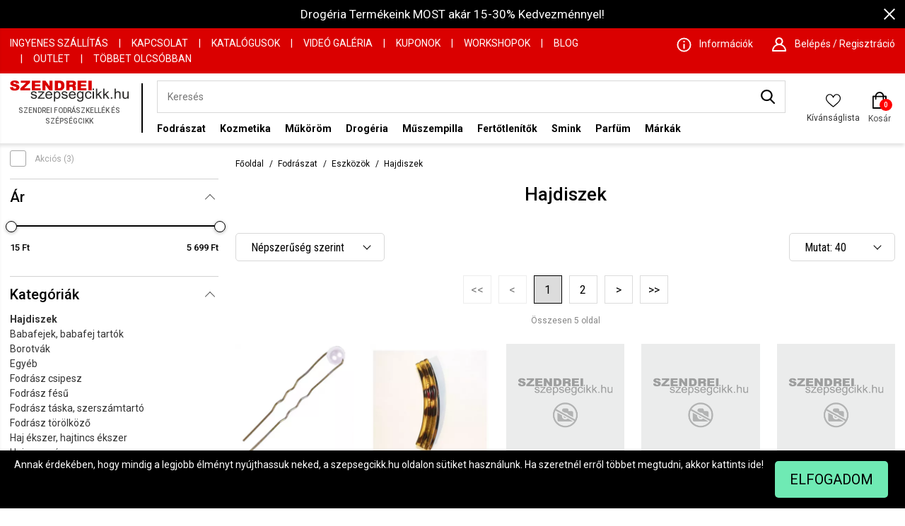

--- FILE ---
content_type: text/html
request_url: https://www.szepsegcikk.hu/fodraszat/eszkozok/hajdiszek
body_size: 44680
content:
<!DOCTYPE HTML>
<html lang="hu">
<head>
<title>Hajdiszek - Eszközök - Fodrászat</title>
<meta http-equiv="Content-Type" content="text/html; charset=UTF-8">
<meta name="Robots" content="INDEX,FOLLOW">
<meta name="Revisit-After" content="3 days">
<meta name="Description" content="Hajdiszek">
<base href="https://www.szepsegcikk.hu/">
<link rel="stylesheet" href="scripts/assets/szepsegcikk.css?v=36?v=88" type="text/css" media="all">
<link rel="icon" href="https://www.szepsegcikk.hu/favicon.ico" type="image/x-icon" media="all">
<link rel="shortcut icon" href="https://www.szepsegcikk.hu/favicon.ico" type="image/x-icon" media="all">
<link rel="Canonical" href="https://www.szepsegcikk.hu/fodraszat/eszkozok/hajdiszek">
<script src="scripts/assets/szepsegcikk.js?v=32?v=75" type="text/javascript"></script>

<script>
window.dataLayer = window.dataLayer || [];
function gtag(){dataLayer.push(arguments);}

gtag('consent', 'default', {
    'ad_storage': 'denied',
    'ad_user_data': 'denied',
    'ad_personalization': 'denied',
    'analytics_storage': 'denied',
    'functionality_storage': 'denied',
    'personalization_storage': 'denied',
    'security_storage': 'granted'
});


                    // Facebook Pixel Code 
                        
                          !function(f,b,e,v,n,t,s)
                          {if(f.fbq)return;n=f.fbq=function(){n.callMethod?
                          n.callMethod.apply(n,arguments):n.queue.push(arguments)};
                          if(!f._fbq)f._fbq=n;n.push=n;n.loaded=!0;n.version='2.0';
                          n.queue=[];t=b.createElement(e);t.async=!0;
                          t.src=v;s=b.getElementsByTagName(e)[0];
                          s.parentNode.insertBefore(t,s)}(window, document,'script',
                          'https://connect.facebook.net/en_US/fbevents.js');
                          fbq('consent', 'revoke');
                          fbq('init', '250545479553402');
                          fbq('track', 'PageView', {}, {eventID: 'a28168fb-970e-4f02-a755-6cf5795a397c'});
                          console.log('Facebook Pixel: PageView');
                        
                    // End Facebook Pixel Code 
function set_consent_managment(post_data, callback, type = 'accept_all') {
    if (!post_data) {
        post_data = {'ajax_event': 'set_consent_managment', 'type': type};
    } else if (typeof post_data === 'object') {
        post_data['ajax_event'] = 'set_consent_managment';
    } else {
        return false;
    }
    $.post('', post_data, function (resp) {
        if(resp){
            const resp_json = JSON.parse(resp); 
            const resp_json_consent_managment = (resp_json.consent_managment) ? JSON.parse(resp_json.consent_managment) : '';
            if(resp_json_consent_managment.ga !== undefined){
                gtag('consent', 'update', JSON.parse(resp_json_consent_managment.ga));
            }
        }
        if (typeof callback === 'function') {
            callback();
        }
    });
}
</script>

<link href="https://fonts.googleapis.com/css2?family=Roboto:wght@300;400;500;700&display=swap" rel="stylesheet">
<link href="https://fonts.googleapis.com/css2?family=Roboto+Condensed:wght@300;400;700&display=swap" rel="stylesheet">
<meta name="viewport" content="width=device-width, user-scalable=no, initial-scale=1.0, minimum-scale=1.0, maximum-scale=1.0">
<meta http-equiv="X-UA-Compatible" content="IE=edge,chrome=1">
<meta name="HandheldFriendly" content="true">
<link rel="next" href="/fodraszat/eszkozok/hajdiszek/pn2" />


<script type="text/javascript">
    var OptiMonkOnReady = function () {
        var adapter = OptiMonk.Visitor.createAdapter();
        adapter.Cart.add('product1', {quantity:3, price:1000});
    };
</script>

<!-- Google Tag Manager -->

<script>(function(w,d,s,l,i){w[l]=w[l]||[];w[l].push({'gtm.start':
new Date().getTime(),event:'gtm.js'});var f=d.getElementsByTagName(s)[0],
j=d.createElement(s),dl=l!='dataLayer'?'&l='+l:'';j.async=true;j.src=
'https://www.googletagmanager.com/gtm.js?id='+i+dl;f.parentNode.insertBefore(j,f);
})(window,document,'script','dataLayer','GTM-W9SPNRQ');</script>
<!-- End Google Tag Manager -->

<!-- Google tag (gtag.js) -->
<script async src="https://www.googletagmanager.com/gtag/js?id=AW-1000790997"></script>
<script>
  window.dataLayer = window.dataLayer || [];
  function gtag(){dataLayer.push(arguments);}
  gtag('js', new Date());

  gtag('config', 'AW-1000790997');
</script>

<!-- Google tag (gtag.js) -->
<script async src="https://www.googletagmanager.com/gtag/js?id=G-3RCP6XX8Y3"></script>
<script>
  window.dataLayer = window.dataLayer || [];
  function gtag(){dataLayer.push(arguments);}
  gtag('js', new Date());

  gtag('config', 'G-3RCP6XX8Y3');
</script>

<!-- Hotjar Tracking Code for szepsegcikk.hu -->

<script>

    (function(h,o,t,j,a,r){

        h.hj=h.hj||function(){(h.hj.q=h.hj.q||[]).push(arguments)};

        h._hjSettings={hjid:4979330,hjsv:6};

        a=o.getElementsByTagName('head')[0];

        r=o.createElement('script');r.async=1;

        r.src=t+h._hjSettings.hjid+j+h._hjSettings.hjsv;

        a.appendChild(r);

    })(window,document,'https://static.hotjar.com/c/hotjar-','.js?sv=');

</script>



</head>

<body>
<div class="rld_cont" id="desktop_cont"><div class="header_cont"><nav><div class="top_promotion_banner" id="top-banner-416"><div style="height:auto"><span class="close_promotion_banner" onclick="shopObj.close_top_banner('top-banner-416')"><span class="icon close_icon"></span></span><a href="https://www.szepsegcikk.hu/drogeria-akcio"  title="Drogéria termékek" >Drogéria Termékeink MOST akár 15-30% Kedvezménnyel!</a></div></div><div class="header_top_row_cont"><div class="menu_w_cont"><div class="columns is-gapless is-mobile"><div class="column is-hidden-desktop is-narrow-mobile"><a href="https://www.szepsegcikk.hu/" class="mobile_logo" title="Szendrei Fodrászkellék és Szépségcikk"><span><img alt="Szepsegcikk.hu" src="images/images/szendrei_logo.svg"></span></a></div><div class="column top_pages_cont is-8 is-hidden-touch"><a href="szallitas"  title="Ingyenes szállítás">Ingyenes szállítás</a><span class="top_menu_separator">|</span><a href="kapcsolat"  title="Kapcsolat">Kapcsolat</a><span class="top_menu_separator">|</span><a href="katalogusok"  title="Katalógusok">Katalógusok</a><span class="top_menu_separator">|</span><a href="video-galeria"  title="Videó Galéria">Videó Galéria</a><span class="top_menu_separator">|</span><a href="kuponok"  title="Kuponok">Kuponok</a><span class="top_menu_separator">|</span><a href="workshopok"  title="Workshopok">Workshopok</a><span class="top_menu_separator">|</span><a href="blog"  title="Blog">Blog</a><span class="top_menu_separator">|</span><a href="outlet-termekek"  title="OUTLET">OUTLET</a><span class="top_menu_separator">|</span><a href="tobbet-olcsobban"  title="Többet Olcsóbban">Többet Olcsóbban</a><span class="top_menu_separator">|</span></div><div class="column top_info_cont"><div class="info_and_sign_in_cont"><div class="info_item"><a class="icon_cont" href="informaciok" title="Információk"><span class="icon informacios_icon"></span><span class="text_cont">Információk</span></a></div><div class="header_sign_in_cont"><div class="sign_in_item"><a class="icon_cont" href="javascript:void(0)"><span class="icon user_icon"></span><span class="text_cont">Belépés / Regisztráció</span></a></div><div class="sign_in_box" data-silde-id="sign_in">
<div class="sign_in_box_cont">
<form name="my_szepsegcikk_login" id="my_szepsegcikk_login" method="POST" action="https://www.szepsegcikk.hu/fodraszat/eszkozok/hajdiszek" class="object_form">
<div class="my_szepsegcikk_login"  >
<div class="login_title">Bejelentkezés</div><div class="close_icon_cont"><span class="icon close"></span></div><div class="hidden"><input type="text"><input type="password"><input type="submit"></div>
<div class="input_placeholder">
<input type="text" name="my_szepsegcikk_username" id="my_szepsegcikk_username" placeholder="E-mail cím" class="">
</div>

<div class="input_placeholder">
<input type="password" name="my_szepsegcikk_password" id="my_szepsegcikk_password" placeholder="Jelszó" class="">
</div>
<div class="forgot_password">
<a href="https://www.szepsegcikk.hu/elfelejtette-jelszavat" title="Elfelejtetted a jelszavad?">Elfelejtetted a jelszavad?</a>
</div>
<div class="login_button_cont">
<a title="Bejelentkezek" href="#" class="default_button">Bejelentkezek</a>
</div>
<div class="login_with_facebook_button_cont">
<a title="Facebook bejelentkezés" class="default_button facebook_login_button">Facebook bejelentkezés</a><i class="icon2 sol-icon-facebook-login-button-bg"></i></div>
<div class="login_with_google_button_cont">
<a title="Google bejelentkezés" class="default_button google_plus_login_button">Google bejelentkezés</a></div>
<div class="new_user_label">Regisztrálj, ha kívánságlistát, megosztást és gyorsab rendelésfeladást szertnél.</div>
<div class="register_now_button_cont">
<a title="Regisztrálok" href="regisztracio?back=1" class="default_button">Regisztrálok</a>
</div>
</div>

</form>
</div>
</div>
</div></div></div></div></div></div><div class="header_menu_cont"><div class="menu_w_cont"><div class="columns is-mobile"><div class="column is-narrow is-hidden-desktop toggle-mobile-menu"><a href="javascript:void(0)"><span></span><span></span><span></span></a></div><div class="column logo_cont is-narrow is-hidden-mobile"><div class="main_logo_svg"><?xml version="1.0" encoding="UTF-8"?>
<!DOCTYPE svg PUBLIC "-//W3C//DTD SVG 1.1//EN" "http://www.w3.org/Graphics/SVG/1.1/DTD/svg11.dtd">
<svg xmlns="http://www.w3.org/2000/svg" xml:space="preserve" width="800px" height="144px" version="1.1" style="shape-rendering:geometricPrecision; text-rendering:geometricPrecision; image-rendering:optimizeQuality; fill-rule:evenodd; clip-rule:evenodd" viewBox="0 0 800 143.59" xmlns:xlink="http://www.w3.org/1999/xlink">
 <defs>
  <style type="text/css">
   <![CDATA[
    .szendrei {fill:#2B2A29;fill-rule:nonzero}
    .szepsegcikk {fill:#DA0000;fill-rule:nonzero}
   ]]>
  </style>
 </defs>
 <g id="szendrei_szepsegcikk_logo_seperated_texts">
	<path class="szendrei" d="M140.27 108.9l8.52 -1.33c0.48,3.31 1.81,5.85 4,7.62 2.19,1.76 5.26,2.64 9.18,2.64 3.97,0 6.91,-0.77 8.83,-2.34 1.91,-1.55 2.88,-3.39 2.88,-5.5 0,-1.88 -0.87,-3.37 -2.58,-4.45 -1.21,-0.75 -4.15,-1.68 -8.82,-2.83 -6.3,-1.54 -10.66,-2.87 -13.11,-4 -2.44,-1.14 -4.28,-2.69 -5.54,-4.69 -1.26,-1.97 -1.89,-4.18 -1.89,-6.59 0,-2.2 0.52,-4.23 1.55,-6.09 1.05,-1.88 2.45,-3.43 4.23,-4.66 1.34,-0.95 3.17,-1.76 5.47,-2.43 2.32,-0.66 4.78,-1 7.43,-1 3.98,0 7.48,0.56 10.48,1.68 3.02,1.11 5.24,2.63 6.68,4.53 1.42,1.92 2.42,4.47 2.96,7.67l-8.43 1.14c-0.38,-2.57 -1.49,-4.58 -3.32,-6.02 -1.82,-1.44 -4.4,-2.15 -7.75,-2.15 -3.94,0 -6.76,0.63 -8.44,1.9 -1.69,1.27 -2.53,2.76 -2.53,4.45 0,1.08 0.34,2.06 1.04,2.93 0.7,0.89 1.8,1.63 3.3,2.22 0.86,0.31 3.38,1.03 7.59,2.14 6.08,1.57 10.32,2.87 12.74,3.87 2.42,0.99 4.31,2.46 5.68,4.36 1.39,1.92 2.07,4.3 2.07,7.15 0,2.77 -0.83,5.39 -2.51,7.84 -1.68,2.46 -4.1,4.36 -7.25,5.71 -3.17,1.34 -6.74,2.01 -10.73,2.01 -6.6,0 -11.64,-1.34 -15.11,-3.98 -3.45,-2.66 -5.66,-6.59 -6.62,-11.8zm47.86 14.73l0 -6.81 32.2 -36.06c-3.66,0.19 -6.88,0.29 -9.65,0.29l-20.59 0 0 -6.75 41.44 0 0 5.5 -27.56 31.27 -5.28 5.81c3.87,-0.31 7.5,-0.47 10.88,-0.47l23.53 0 0 7.22 -44.97 0zm88.22 -15.97l8.92 1.14c-1.39,5.03 -3.99,8.94 -7.78,11.71 -3.78,2.77 -8.62,4.17 -14.51,4.17 -7.42,0 -13.3,-2.22 -17.64,-6.66 -4.34,-4.42 -6.51,-10.64 -6.51,-18.64 0,-8.27 2.18,-14.7 6.58,-19.27 4.39,-4.58 10.09,-6.86 17.1,-6.86 6.77,0 12.31,2.24 16.6,6.72 4.29,4.49 6.45,10.79 6.45,18.92 0,0.49 -0.02,1.23 -0.05,2.21l-37.87 0c0.33,5.4 1.9,9.56 4.74,12.42 2.83,2.87 6.37,4.31 10.6,4.31 3.15,0 5.84,-0.8 8.07,-2.42 2.23,-1.62 4,-4.2 5.3,-7.75zm-28.22 -13.4l28.32 0c-0.38,-4.15 -1.47,-7.25 -3.25,-9.33 -2.73,-3.22 -6.29,-4.83 -10.65,-4.83 -3.95,0 -7.26,1.28 -9.96,3.85 -2.67,2.56 -4.16,6 -4.46,10.31zm48.03 48.29l0 -68.25 7.83 0 0 6.48c1.85,-2.5 3.94,-4.39 6.27,-5.64 2.32,-1.25 5.15,-1.89 8.46,-1.89 4.35,0 8.17,1.08 11.49,3.25 3.31,2.15 5.8,5.21 7.5,9.14 1.69,3.95 2.53,8.26 2.53,12.96 0,5.02 -0.92,9.55 -2.79,13.59 -1.86,4.03 -4.57,7.12 -8.13,9.27 -3.54,2.14 -7.28,3.22 -11.2,3.22 -2.87,0 -5.45,-0.59 -7.73,-1.76 -2.28,-1.17 -4.14,-2.65 -5.61,-4.44l0 24.07 -8.62 0zm7.83 -43.28c0,6.32 1.33,10.99 3.96,14.02 2.64,3.02 5.84,4.54 9.6,4.54 3.82,0 7.09,-1.56 9.79,-4.7 2.73,-3.14 4.09,-7.99 4.09,-14.56 0,-6.27 -1.33,-10.96 -3.99,-14.08 -2.66,-3.12 -5.83,-4.68 -9.51,-4.68 -3.67,0 -6.9,1.66 -9.71,4.98 -2.82,3.33 -4.23,8.14 -4.23,14.48zm43.23 9.63l8.52 -1.33c0.47,3.31 1.81,5.85 4,7.62 2.19,1.76 5.26,2.64 9.18,2.64 3.97,0 6.91,-0.77 8.83,-2.34 1.91,-1.55 2.88,-3.39 2.88,-5.5 0,-1.88 -0.87,-3.37 -2.58,-4.45 -1.21,-0.75 -4.15,-1.68 -8.82,-2.83 -6.3,-1.54 -10.67,-2.87 -13.11,-4 -2.44,-1.14 -4.28,-2.69 -5.54,-4.69 -1.26,-1.97 -1.89,-4.18 -1.89,-6.59 0,-2.2 0.52,-4.23 1.55,-6.09 1.04,-1.88 2.45,-3.43 4.23,-4.66 1.34,-0.95 3.17,-1.76 5.47,-2.43 2.31,-0.66 4.78,-1 7.43,-1 3.98,0 7.47,0.56 10.48,1.68 3.02,1.11 5.24,2.63 6.68,4.53 1.42,1.92 2.41,4.47 2.96,7.67l-8.43 1.14c-0.38,-2.57 -1.49,-4.58 -3.32,-6.02 -1.83,-1.44 -4.4,-2.15 -7.75,-2.15 -3.94,0 -6.76,0.63 -8.44,1.9 -1.69,1.27 -2.53,2.76 -2.53,4.45 0,1.08 0.34,2.06 1.04,2.93 0.7,0.89 1.8,1.63 3.3,2.22 0.86,0.31 3.38,1.03 7.59,2.14 6.07,1.57 10.32,2.87 12.74,3.87 2.42,0.99 4.31,2.46 5.68,4.36 1.39,1.92 2.07,4.3 2.07,7.15 0,2.77 -0.83,5.39 -2.51,7.84 -1.68,2.46 -4.1,4.36 -7.25,5.71 -3.17,1.34 -6.74,2.01 -10.73,2.01 -6.6,0 -11.64,-1.34 -15.11,-3.98 -3.45,-2.66 -5.66,-6.59 -6.62,-11.8zm87.09 -1.24l8.92 1.14c-1.39,5.03 -3.98,8.94 -7.77,11.71 -3.79,2.77 -8.63,4.17 -14.52,4.17 -7.41,0 -13.29,-2.22 -17.63,-6.66 -4.35,-4.42 -6.52,-10.64 -6.52,-18.64 0,-8.27 2.19,-14.7 6.58,-19.27 4.39,-4.58 10.09,-6.86 17.1,-6.86 6.78,0 12.31,2.24 16.6,6.72 4.3,4.49 6.45,10.79 6.45,18.92 0,0.49 -0.01,1.23 -0.05,2.21l-37.86 0c0.33,5.4 1.89,9.56 4.73,12.42 2.83,2.87 6.37,4.31 10.6,4.31 3.15,0 5.85,-0.8 8.07,-2.42 2.23,-1.62 4,-4.2 5.3,-7.75zm-28.21 -13.4l28.31 0c-0.37,-4.15 -1.47,-7.25 -3.25,-9.33 -2.72,-3.22 -6.28,-4.83 -10.64,-4.83 -3.96,0 -7.27,1.28 -9.97,3.85 -2.67,2.56 -4.16,6 -4.45,10.31zm46.44 33.46l8.32 1.14c0.35,2.51 1.33,4.32 2.92,5.48 2.15,1.54 5.07,2.31 8.78,2.31 3.98,0 7.06,-0.77 9.24,-2.31 2.17,-1.53 3.64,-3.71 4.41,-6.48 0.44,-1.69 0.65,-5.26 0.62,-10.69 -3.78,4.31 -8.46,6.46 -14.08,6.46 -6.99,0 -12.41,-2.44 -16.23,-7.33 -3.83,-4.88 -5.75,-10.74 -5.75,-17.57 0,-4.71 0.88,-9.05 2.63,-13.03 1.75,-3.97 4.3,-7.03 7.63,-9.2 3.33,-2.17 7.25,-3.25 11.75,-3.25 6,0 10.94,2.38 14.83,7.13l0 -6.08 7.94 0 0 42.6c0,7.68 -0.8,13.12 -2.42,16.32 -1.6,3.2 -4.16,5.73 -7.64,7.58 -3.5,1.86 -7.79,2.79 -12.88,2.79 -6.06,0 -10.94,-1.31 -14.67,-3.96 -3.74,-2.63 -5.53,-6.6 -5.4,-11.91zm7.05 -29.59c0,6.44 1.33,11.15 3.97,14.11 2.66,2.96 5.97,4.45 9.96,4.45 3.97,0 7.28,-1.47 9.98,-4.41 2.67,-2.95 4.01,-7.58 4.01,-13.88 0,-6.02 -1.38,-10.57 -4.15,-13.63 -2.75,-3.06 -6.09,-4.58 -9.97,-4.58 -3.84,0 -7.09,1.51 -9.78,4.52 -2.68,3.01 -4.02,7.47 -4.02,13.42zm82.23 7.44l8.43 1.14c-0.93,5.63 -3.28,10.02 -7.09,13.2 -3.8,3.18 -8.49,4.77 -14.02,4.77 -6.95,0 -12.53,-2.21 -16.75,-6.61 -4.22,-4.4 -6.33,-10.71 -6.33,-18.92 0,-5.32 0.91,-9.96 2.73,-13.95 1.81,-3.98 4.57,-6.97 8.29,-8.95 3.71,-2 7.74,-3 12.12,-3 5.5,0 10.03,1.35 13.52,4.06 3.51,2.71 5.77,6.56 6.75,11.53l-8.34 1.24c-0.79,-3.31 -2.2,-5.8 -4.24,-7.48 -2.02,-1.67 -4.47,-2.5 -7.35,-2.5 -4.34,0 -7.87,1.5 -10.59,4.51 -2.71,3.03 -4.07,7.78 -4.07,14.31 0,6.62 1.31,11.42 3.92,14.41 2.63,3 6.04,4.5 10.24,4.5 3.39,0 6.22,-0.99 8.47,-3 2.27,-2 3.71,-5.09 4.31,-9.26zm15.77 -40.49l0 -9.51 8.63 0 0 9.51 -8.63 0zm0 58.55l0 -49.33 8.63 0 0 49.33 -8.63 0zm21.81 0l0 -68.06 8.62 0 0 38.77 20.38 -20.04 11.13 0 -19.4 18.33 21.36 31 -10.61 0 -16.89 -25.2 -5.97 5.64 0 19.56 -8.62 0zm48.98 0l0 -68.06 8.62 0 0 38.77 20.38 -20.04 11.14 0 -19.4 18.33 21.36 31 -10.61 0 -16.89 -25.2 -5.98 5.64 0 19.56 -8.62 0zm51.4 0l0 -9.5 9.8 0 0 9.5 -9.8 0zm24.78 0l0 -68.06 8.62 0 0 24.49c4,-4.54 9.04,-6.81 15.15,-6.81 3.74,0 6.99,0.72 9.76,2.16 2.76,1.44 4.74,3.42 5.93,5.96 1.19,2.53 1.78,6.22 1.78,11.04l0 31.22 -8.62 0 0 -31.19c0,-4.17 -0.93,-7.21 -2.77,-9.11 -1.87,-1.9 -4.48,-2.85 -7.88,-2.85 -2.52,0 -4.91,0.63 -7.15,1.91 -2.23,1.29 -3.82,3.03 -4.78,5.23 -0.95,2.19 -1.42,5.22 -1.42,9.08l0 26.93 -8.62 0zm87.7 0l0 -7.33c-3.95,5.59 -9.31,8.38 -16.09,8.38 -2.98,0 -5.78,-0.56 -8.37,-1.67 -2.6,-1.12 -4.53,-2.52 -5.78,-4.19 -1.26,-1.7 -2.14,-3.76 -2.65,-6.2 -0.34,-1.65 -0.52,-4.24 -0.52,-7.79l0 -30.53 8.62 0 0 27.3c0,4.35 0.18,7.3 0.52,8.8 0.54,2.21 1.69,3.92 3.45,5.17 1.75,1.25 3.9,1.88 6.48,1.88 2.58,0 5,-0.63 7.25,-1.91 2.25,-1.28 3.85,-3.04 4.8,-5.25 0.93,-2.2 1.41,-5.42 1.41,-9.61l0 -26.38 8.62 0 0 49.33 -7.74 0z"/>
	<path class="szepsegcikk" d="M0 45.49l20.85 -1.21c0.45,3.15 1.38,5.56 2.77,7.19 2.27,2.68 5.49,4.01 9.69,4.01 3.13,0 5.55,-0.68 7.24,-2.05 1.7,-1.37 2.55,-2.96 2.55,-4.77 0,-1.71 -0.8,-3.25 -2.41,-4.62 -1.6,-1.35 -5.34,-2.62 -11.21,-3.84 -9.64,-2.01 -16.49,-4.69 -20.59,-8.04 -4.14,-3.34 -6.21,-7.59 -6.21,-12.78 0,-3.4 1.06,-6.61 3.18,-9.64 2.12,-3.03 5.29,-5.42 9.55,-7.14 4.25,-1.73 10.08,-2.6 17.48,-2.6 9.08,0 16,1.58 20.76,4.74 4.77,3.15 7.6,8.17 8.51,15.05l-20.65 1.15c-0.55,-3.01 -1.71,-5.21 -3.46,-6.57 -1.77,-1.37 -4.2,-2.05 -7.3,-2.05 -2.55,0 -4.48,0.51 -5.78,1.51 -1.28,1.01 -1.94,2.25 -1.94,3.7 0,1.04 0.54,1.99 1.58,2.84 1.01,0.88 3.45,1.67 7.33,2.43 9.6,1.94 16.47,3.89 20.61,5.87 4.15,1.97 7.18,4.41 9.07,7.35 1.89,2.92 2.83,6.19 2.83,9.82 0,4.24 -1.26,8.17 -3.78,11.77 -2.53,3.58 -6.04,6.31 -10.57,8.16 -4.52,1.85 -10.21,2.78 -17.1,2.78 -12.08,0 -20.45,-2.18 -25.11,-6.52 -4.65,-4.34 -7.27,-9.85 -7.89,-16.54zm73.8 -44.38l62.06 0 0 13.26 -39.86 38.8 41.35 0 0 14.26 -67.43 0 0 -13.77 39.45 -38.38 -35.57 0 0 -14.17zm73.4 0l58.79 0 0 14.17 -36.75 0 0 10.57 34.06 0 0 13.52 -34.06 0 0 13.06 37.83 0 0 15 -59.87 0 0 -66.32zm71.91 0l20.5 0 26.67 36.63 0 -36.63 20.75 0 0 66.32 -20.75 0 -26.52 -36.41 0 36.41 -20.65 0 0 -66.32zm82.82 0l32.65 0c6.42,0 11.63,0.82 15.59,2.44 3.96,1.64 7.23,3.97 9.83,7.01 2.59,3.06 4.45,6.59 5.62,10.64 1.17,4.04 1.74,8.32 1.74,12.85 0,7.08 -0.85,12.57 -2.6,16.48 -1.71,3.91 -4.11,7.18 -7.19,9.82 -3.08,2.64 -6.37,4.4 -9.9,5.28 -4.82,1.21 -9.19,1.8 -13.09,1.8l-32.65 0 0 -66.32zm21.94 15.01l0 36.22 5.4 0c4.6,0 7.87,-0.48 9.83,-1.43 1.93,-0.95 3.45,-2.6 4.56,-4.96 1.11,-2.38 1.66,-6.21 1.66,-11.52 0,-7.02 -1.22,-11.83 -3.69,-14.42 -2.46,-2.6 -6.56,-3.89 -12.26,-3.89l-5.5 0zm55.3 51.31l0 -66.32 36.6 0c6.79,0 13.67,0.56 17.24,1.64 3.59,1.08 6.5,3.1 8.69,6.04 2.2,2.94 3.29,6.54 3.29,10.77 0,5.95 -2.14,14.06 -8.76,15.47 1.86,0.58 5.56,3.6 6.96,6.28 1.06,2.04 0.87,3.34 0.94,5.5l0.54 20.62 -20.42 0 -1.12 -18.25c-0.19,-3.22 -3.07,-5.14 -6.23,-5.6 -2.44,-0.36 -9.83,0.14 -15.69,0.14l0 23.71 -22.04 0zm22.04 -39.36l13.06 -0.21c0.99,-0.01 2.95,-0.34 5.83,-0.91 1.45,-0.29 2.64,-0.96 3.56,-2.08 0.92,-1.13 1.38,-2.41 1.38,-3.86 0,-2.15 -0.73,-3.81 -2.18,-4.95 -1.46,-1.15 -4.2,-1.78 -8.21,-1.73l-13.44 0.21 0 13.53zm54.9 -26.96l58.79 0 0 14.17 -36.75 0 0 10.57 34.06 0 0 13.52 -34.06 0 0 13.06 37.84 0 0 15 -59.88 0 0 -66.32zm72.6 0l22.05 0 0 66.32 -22.05 0 0 -66.32z"/>
 </g>
</svg>
</div><div class="main_logo_slogan">Szendrei Fodrászkellék és Szépségcikk</div><a href="https://www.szepsegcikk.hu/" class="logo_href" title="Szendrei Fodrászkellék és Szépségcikk"></a></div><div class="column is-flex-grow-1 search_and_category_cont"><div class="search_input_cont"><div class="search_input minisearch">
<div class="search_input_text">
<input data-url="https://www.szepsegcikk.hu/termekek" type="text" name="search_keywords" autocomplete="off" placeholder="Keresés" value=""><div class="search_button">
<a href="javascript:void(0)" class="search"><span class="icon search_icon"></span><span class="icon close"></span></a></div>
</div>
<div class="search_results"></div></div>
</div><div class="desktop_main_menu header-desktop-category"><div class="category_menu_cont"><ul><li class="level0 has_sub"><a href="fodraszat" title="Fodrászat">Fodrászat</a><span class="dop_down_cont"><span class="icon close"></span><span class="desktop_back is-hidden-mobile"><span class="icon arrow"></span><span class="arrow_back_label">Vissza</span></span><ul><li class="level1 has_sub"><a href="fodraszat/barber-shop" title="Barber shop termékek">Barber shop termékek</a><ul><li class="level2 "><a href="fodraszat/barber-shop/eszkozok" title="Eszközök">Eszközök</a></li><li class="level2 "><a href="fodraszat/barber-shop/ferfi-arc-testapolas" title="Férfi arc, -testápolás">Férfi arc, -testápolás</a></li><li class="level2 "><a href="fodraszat/barber-shop/hajapolas" title="Férfi hajápolási termékek">Férfi hajápolási termékek</a></li><li class="level2 "><a href="fodraszat/barber-shop/hajfestes" title="Férfi hajfestés, férfi hajszínező">Férfi hajfestés, férfi hajszínező</a></li><li class="level2 "><a href="fodraszat/barber-shop/hajformazas" title="Férfi hajformázók">Férfi hajformázók</a></li><li class="level2 "><a href="fodraszat/barber-shop/fodraszkellek" title="Fodrászkellék">Fodrászkellék</a></li><li class="level2 "><a href="fodraszat/barber-shop/szakallapolas" title="Szakállápoló, szakállápoló szett">Szakállápoló, szakállápoló szett</a></li><li class="level2 "><a href="fodraszat/barber-shop/festes" title="Szakállfesték">Szakállfesték</a></li><li class="level0 brand_menuitem"><a href="markak" title="Márkák">Márkák</a></li><li class="level0 brand_menuitem"><a href="fodraszat/barber-shop" title="Barber shop termékek">Összes termék</a></li></ul><span class="after"></span></li><li class="level1 has_sub"><a href="fodraszat/dauer-hullamositas" title="Dauer, Hullámosítás">Dauer, Hullámosítás</a><ul><li class="level2 "><a href="fodraszat/dauer-hullamositas/sapkak-csavarok" title="Dauer csavarók, sapkák">Dauer csavarók, sapkák</a></li><li class="level2 "><a href="fodraszat/dauer-hullamositas/dauervizek-fixalok" title="Dauervíz, dauer fixáló">Dauervíz, dauer fixáló</a></li><li class="level0 brand_menuitem"><a href="markak" title="Márkák">Márkák</a></li><li class="level0 brand_menuitem"><a href="fodraszat/dauer-hullamositas" title="Dauer, Hullámosítás">Összes termék</a></li></ul><span class="after"></span></li><li class="level1 has_sub"><a href="fodraszat/eszkozok" title="Eszközök">Eszközök</a><ul><li class="level2 "><a href="fodraszat/eszkozok/babafejek-babafej-tartok" title="Babafejek, babafej tartók">Babafejek, babafej tartók</a></li><li class="level2 "><a href="fodraszat/eszkozok/borotvak" title="Borotvák">Borotvák</a></li><li class="level2 "><a href="fodraszat/eszkozok/egyeb" title="Egyéb">Egyéb</a></li><li class="level2 "><a href="fodraszat/eszkozok/csipeszek-csattok" title="Fodrász csipesz">Fodrász csipesz</a></li><li class="level2 "><a href="fodraszat/eszkozok/fesuk" title="Fodrász fésű">Fodrász fésű</a></li><li class="level2 "><a href="fodraszat/eszkozok/taskak-szerzamtartok" title="Fodrász táska, szerszámtartó">Fodrász táska, szerszámtartó</a></li><li class="level2 "><a href="fodraszat/eszkozok/torolkozok" title="Fodrász törölköző">Fodrász törölköző</a></li><li class="level2 "><a href="fodraszat/eszkozok/bizsu" title="Haj ékszer, hajtincs ékszer">Haj ékszer, hajtincs ékszer</a></li><li class="level2 "><a href="fodraszat/eszkozok/hajcsavarok" title="Hajcsavaró">Hajcsavaró</a></li><li class="level2 "><a href="fodraszat/eszkozok/hajdiszek" title="Hajdiszek">Hajdiszek</a></li><li class="level2 "><a href="fodraszat/eszkozok/hajfestes" title="Hajfestő ecset, kellékek">Hajfestő ecset, kellékek</a></li><li class="level2 "><a href="fodraszat/eszkozok/hajgumik" title="Hajgumi">Hajgumi</a></li><li class="level2 "><a href="fodraszat/eszkozok/hajhalok-hajgumik-zuhanysapkak" title="Hajhálók, hajgumik, zuhanysapkák">Hajhálók, hajgumik, zuhanysapkák</a></li><li class="level2 "><a href="fodraszat/eszkozok/kefek" title="Hajkefe">Hajkefe</a></li><li class="level2 "><a href="fodraszat/eszkozok/hajszarito-tartok" title="Hajszárító tartó">Hajszárító tartó</a></li><li class="level2 "><a href="fodraszat/eszkozok/ollok" title="Hajvágó olló, ritkító olló">Hajvágó olló, ritkító olló</a></li><li class="level2 "><a href="fodraszat/eszkozok/kendok-kotenyek" title="Kendők, kötények">Kendők, kötények</a></li><li class="level2 "><a href="fodraszat/eszkozok/konytalatetek" title="Kontyalátét">Kontyalátét</a></li><li class="level2 "><a href="fodraszat/eszkozok/konytgumik" title="Kontygumi">Kontygumi</a></li><li class="level2 "><a href="fodraszat/eszkozok/tukrok" title="Kozmetikai tükör, borotválkozó tükör">Kozmetikai tükör, borotválkozó tükör</a></li><li class="level2 "><a href="fodraszat/eszkozok/berako-halok" title="Lekötőháló">Lekötőháló</a></li><li class="level2 "><a href="fodraszat/eszkozok/melirfoliak" title="Melírfólia">Melírfólia</a></li><li class="level2 "><a href="fodraszat/eszkozok/merlegek" title="Mérlegek">Mérlegek</a></li><li class="level2 "><a href="fodraszat/eszkozok/meropoharak" title="Mérőpoharak">Mérőpoharak</a></li><li class="level2 "><a href="fodraszat/eszkozok/nyakpapir" title="Nyakpapír">Nyakpapír</a></li><li class="level2 "><a href="fodraszat/eszkozok/nyakszirtkefek" title="Nyakszírtkefe">Nyakszírtkefe</a></li><li class="level2 "><a href="fodraszat/eszkozok/nyaktalak" title="Nyaktál">Nyaktál</a></li><li class="level2 "><a href="fodraszat/eszkozok/ollotartok" title="Ollótartó">Ollótartó</a></li><li class="level2 "><a href="fodraszat/eszkozok/parokak" title="Paróka">Paróka</a></li><li class="level2 "><a href="fodraszat/eszkozok/spiccpapir" title="Spiccpapír">Spiccpapír</a></li><li class="level2 "><a href="fodraszat/eszkozok/sulygaller" title="Súlygallér">Súlygallér</a></li><li class="level2 "><a href="fodraszat/eszkozok/timsok" title="Timsó">Timsó</a></li><li class="level2 "><a href="fodraszat/eszkozok/tubuskinyomok" title="Tubuskinyomó">Tubuskinyomó</a></li><li class="level2 "><a href="fodraszat/eszkozok/vizezok-flakonok" title="Vizezők, flakonok">Vizezők, flakonok</a></li><li class="level0 brand_menuitem"><a href="markak" title="Márkák">Márkák</a></li><li class="level0 brand_menuitem"><a href="fodraszat/eszkozok" title="Eszközök">Összes termék</a></li></ul><span class="after"></span></li><li class="level1 has_sub"><a href="fodraszat/butorok" title="Fodrász Bútorok">Fodrász Bútorok</a><ul><li class="level2 "><a href="fodraszat/butorok/alkatreszek" title="Alkatrészek">Alkatrészek</a></li><li class="level2 "><a href="fodraszat/butorok/barber-szek" title="Barber szék">Barber szék</a></li><li class="level2 "><a href="fodraszat/butorok/eszkozkocsik" title="Fodrász eszközkocsi">Fodrász eszközkocsi</a></li><li class="level2 "><a href="fodraszat/butorok/fejmoso-hajmoso-tal" title="Fodrász fejmosó, hajmosó tál">Fodrász fejmosó, hajmosó tál</a></li><li class="level2 "><a href="fodraszat/butorok/festokocsik" title="Fodrász festőkocsi">Fodrász festőkocsi</a></li><li class="level2 "><a href="fodraszat/butorok/fodrasz-szek" title="Fodrász szék">Fodrász szék</a></li><li class="level2 "><a href="fodraszat/butorok/hajszarito-burak" title="Hajszárító búra">Hajszárító búra</a></li><li class="level2 "><a href="fodraszat/butorok/hajvagoszek-fodrasz-munkaszek" title="Hajvágószék, fodrász munkaszék">Hajvágószék, fodrász munkaszék</a></li><li class="level2 "><a href="fodraszat/butorok/labtartok" title="Lábtartók">Lábtartók</a></li><li class="level2 "><a href="fodraszat/butorok/mobil-fejmoso-hajmoso-tal" title="Mobil fejmosó - hajmosó tál">Mobil fejmosó - hajmosó tál</a></li><li class="level2 "><a href="fodraszat/butorok/munkafal" title="Munkafal">Munkafal</a></li><li class="level2 "><a href="fodraszat/butorok/takaritasi-kellekek" title="Takarítási Kellékek">Takarítási Kellékek</a></li><li class="level2 "><a href="fodraszat/butorok/uzletberendezes" title="Üzletberendezés">Üzletberendezés</a></li><li class="level0 brand_menuitem"><a href="markak" title="Márkák">Márkák</a></li><li class="level0 brand_menuitem"><a href="fodraszat/butorok" title="Fodrász Bútorok">Összes termék</a></li></ul><span class="after"></span></li><li class="level1 has_sub"><a href="fodraszat/fodrasz-gepek" title="Fodrász gépek">Fodrász gépek</a><ul><li class="level2 "><a href="fodraszat/fodrasz-gepek/elektromos-borotvak" title="Elektromos borotva">Elektromos borotva</a></li><li class="level2 "><a href="fodraszat/fodrasz-gepek/burak" title="Fodrász Búra, Gőzbúra">Fodrász Búra, Gőzbúra</a></li><li class="level2 "><a href="fodraszat/fodrasz-gepek/diffuzorok" title="Haj diffúzor">Haj diffúzor</a></li><li class="level2 "><a href="fodraszat/fodrasz-gepek/hajformazo-keszulekek" title="Hajformázó készülékek">Hajformázó készülékek</a></li><li class="level2 "><a href="fodraszat/fodrasz-gepek/hajsutovasak" title="Hajsütővas">Hajsütővas</a></li><li class="level2 "><a href="fodraszat/fodrasz-gepek/hajszaritok" title="Hajszárítók">Hajszárítók</a></li><li class="level2 "><a href="fodraszat/fodrasz-gepek/hajvagogepek" title="Hajvágógép">Hajvágógép</a></li><li class="level2 "><a href="fodraszat/fodrasz-gepek/hajvasalok" title="Hajvasaló">Hajvasaló</a></li><li class="level2 "><a href="fodraszat/fodrasz-gepek/konturvagok" title="Kontúrvágók">Kontúrvágók</a></li><li class="level2 "><a href="fodraszat/fodrasz-gepek/trimmelok" title="Kontúrvágók">Kontúrvágók</a></li><li class="level2 "><a href="fodraszat/fodrasz-gepek/orr-es-fulszorzet-nyirok" title="Orrszőrvágó, fülszörnyíró">Orrszőrvágó, fülszörnyíró</a></li><li class="level2 "><a href="fodraszat/fodrasz-gepek/szakallvagok" title="Szakállvágó">Szakállvágó</a></li><li class="level2 "><a href="fodraszat/fodrasz-gepek/vezetofesuk-vagofejek-kiegeszitok" title="Vezetőfésűk,vágófejek,kiegészítők">Vezetőfésűk,vágófejek,kiegészítők</a></li><li class="level2 "><a href="fodraszat/fodrasz-gepek/villanyborotvak" title="Villanyborotva">Villanyborotva</a></li><li class="level0 brand_menuitem"><a href="markak" title="Márkák">Márkák</a></li><li class="level0 brand_menuitem"><a href="fodraszat/fodrasz-gepek" title="Fodrász gépek">Összes termék</a></li></ul><span class="after"></span></li><li class="level1 has_sub"><a href="fodraszat/hajapolas" title="Hajápolási termékek">Hajápolási termékek</a><ul><li class="level2 "><a href="fodraszat/hajapolas/egyeb" title="Egyéb">Egyéb</a></li><li class="level2 "><a href="fodraszat/hajapolas/csomagok" title="Hajápoló csomag">Hajápoló csomag</a></li><li class="level2 "><a href="fodraszat/hajapolas/balzsamok" title="Hajbalzsam">Hajbalzsam</a></li><li class="level2 "><a href="fodraszat/hajapolas/hajfenyek" title="Hajfény spray">Hajfény spray</a></li><li class="level2 "><a href="fodraszat/hajapolas/hajpakolasok" title="Hajkondicionáló">Hajkondicionáló</a></li><li class="level2 "><a href="fodraszat/hajapolas/hajpakolas" title="Hajpakolás">Hajpakolás</a></li><li class="level2 "><a href="fodraszat/hajapolas/szerumok-ampullak" title="Hajszérum, Hajtonik">Hajszérum, Hajtonik</a></li><li class="level2 "><a href="fodraszat/hajapolas/szerumok-ampullak-tonikok" title="Hajtonik">Hajtonik</a></li><li class="level2 "><a href="fodraszat/hajapolas/hajvegapolok" title="Hajvégápoló">Hajvégápoló</a></li><li class="level2 "><a href="fodraszat/hajapolas/samponok" title="Sampon">Sampon</a></li><li class="level0 brand_menuitem"><a href="markak" title="Márkák">Márkák</a></li><li class="level0 brand_menuitem"><a href="fodraszat/hajapolas" title="Hajápolási termékek">Összes termék</a></li></ul><span class="after"></span></li><li class="level1 has_sub"><a href="fodraszat/hajfestes-es-szinezes" title="Hajfestés és színezés">Hajfestés és színezés</a><ul><li class="level2 "><a href="fodraszat/hajfestes-es-szinezes/egyeb" title="Egyéb">Egyéb</a></li><li class="level2 "><a href="fodraszat/hajfestes-es-szinezes/hajfestekek" title="Hajfestékek">Hajfestékek</a></li><li class="level2 "><a href="fodraszat/hajfestes-es-szinezes/hajszinezok" title="Hajszínezők">Hajszínezők</a></li><li class="level2 "><a href="fodraszat/hajfestes-es-szinezes/oxidalok" title="Oxidáló krém">Oxidáló krém</a></li><li class="level2 "><a href="fodraszat/hajfestes-es-szinezes/szokites-es-melirozas" title="Szőkítőpor, Szőkítő Krém">Szőkítőpor, Szőkítő Krém</a></li><li class="level0 brand_menuitem"><a href="markak" title="Márkák">Márkák</a></li><li class="level0 brand_menuitem"><a href="fodraszat/hajfestes-es-szinezes" title="Hajfestés és színezés">Összes termék</a></li></ul><span class="after"></span></li><li class="level1 has_sub"><a href="fodraszat/hajformazas" title="Hajformázó termékek">Hajformázó termékek</a><ul><li class="level2 "><a href="fodraszat/hajformazas/egyenesitok" title="Hajegyenesítő">Hajegyenesítő</a></li><li class="level2 "><a href="fodraszat/hajformazas/gondoritok" title="Hajgöndörítő krém">Hajgöndörítő krém</a></li><li class="level2 "><a href="fodraszat/hajformazas/hajhabok" title="Hajhab">Hajhab</a></li><li class="level2 "><a href="fodraszat/hajformazas/hajlakkok" title="Hajlakk">Hajlakk</a></li><li class="level2 "><a href="fodraszat/hajformazas/hovedok" title="Hővédő">Hővédő</a></li><li class="level2 "><a href="fodraszat/hajformazas/volumennovelok" title="Volumennövelők">Volumennövelők</a></li><li class="level2 "><a href="fodraszat/hajformazas/zselek-waxok" title="Zselék,waxok">Zselék,waxok</a></li><li class="level0 brand_menuitem"><a href="markak" title="Márkák">Márkák</a></li><li class="level0 brand_menuitem"><a href="fodraszat/hajformazas" title="Hajformázó termékek">Összes termék</a></li></ul><span class="after"></span></li><li class="level1 has_sub"><a href="fodraszat/muhajak" title="Műhaj">Műhaj</a><ul><li class="level2 "><a href="fodraszat/muhajak/kiegeszitok" title="Kiegészítők">Kiegészítők</a></li><li class="level2 "><a href="fodraszat/muhajak/szintetikus-hajak" title="Szintetikus hajak">Szintetikus hajak</a></li><li class="level0 brand_menuitem"><a href="markak" title="Márkák">Márkák</a></li><li class="level0 brand_menuitem"><a href="fodraszat/muhajak" title="Műhaj">Összes termék</a></li></ul><span class="after"></span></li><li class="level1 has_sub"><a href="fodraszat/reklamanyagok" title="Reklámanyagok">Reklámanyagok</a><ul><li class="level2 "><a href="fodraszat/reklamanyagok/belepojegyek" title="Belépőjegyek">Belépőjegyek</a></li><li class="level2 "><a href="fodraszat/reklamanyagok/egyeb" title="Egyéb">Egyéb</a></li><li class="level2 "><a href="fodraszat/reklamanyagok/hataridonaplok" title="Határidőnaplók">Határidőnaplók</a></li><li class="level2 "><a href="fodraszat/reklamanyagok/idopontkartyak" title="Időpontkártyák">Időpontkártyák</a></li><li class="level2 "><a href="fodraszat/reklamanyagok/polok" title="Pólók">Pólók</a></li><li class="level2 "><a href="fodraszat/reklamanyagok/poszterek-molinok" title="Poszterek,molinók">Poszterek,molinók</a></li><li class="level2 "><a href="fodraszat/reklamanyagok/szinskalak" title="Színskálák">Színskálák</a></li><li class="level2 "><a href="fodraszat/reklamanyagok/tasakok" title="Tasakok">Tasakok</a></li><li class="level0 brand_menuitem"><a href="markak" title="Márkák">Márkák</a></li><li class="level0 brand_menuitem"><a href="fodraszat/reklamanyagok" title="Reklámanyagok">Összes termék</a></li></ul><span class="after"></span></li><li class="level0 brand_menuitem"><a href="markak?category=3" title="Márkák">Márkák</a></li><li class="level0 brand_menuitem"><a href="fodraszat" title="Fodrászat">Összes termék</a></li></ul></span></li><li class="level0 has_sub"><a href="kozmetika" title="Kozmetika">Kozmetika</a><span class="dop_down_cont"><span class="icon close"></span><span class="desktop_back is-hidden-mobile"><span class="icon arrow"></span><span class="arrow_back_label">Vissza</span></span><ul><li class="level1 has_sub"><a href="kozmetika/arcapolas" title="Arcápolás">Arcápolás</a><ul><li class="level2 "><a href="kozmetika/arcapolas/ampullak" title="Ampullák">Ampullák</a></li><li class="level2 "><a href="kozmetika/arcapolas/arckezeles" title="Arckezelés">Arckezelés</a></li><li class="level2 "><a href="kozmetika/arcapolas/arckezelo-apolo-csomagok" title="Arckezelő, arcápoló csomag">Arckezelő, arcápoló csomag</a></li><li class="level2 "><a href="kozmetika/arcapolas/arckremek" title="Arckrém">Arckrém</a></li><li class="level2 "><a href="kozmetika/arcapolas/arcmaszkok-pakolasok" title="Arcmaszk, arcpakolás">Arcmaszk, arcpakolás</a></li><li class="level2 "><a href="kozmetika/arcapolas/olajak-szerumok-gelek" title="Arcszérum, arcolaj, arcgél">Arcszérum, arcolaj, arcgél</a></li><li class="level2 "><a href="kozmetika/arcapolas/reklamanyagok" title="Reklámanyagok">Reklámanyagok</a></li><li class="level2 "><a href="kozmetika/arcapolas/szemkornyek-apolas" title="Szemkörnyékápoló">Szemkörnyékápoló</a></li><li class="level0 brand_menuitem"><a href="markak" title="Márkák">Márkák</a></li><li class="level0 brand_menuitem"><a href="kozmetika/arcapolas" title="Arcápolás">Összes termék</a></li></ul><span class="after"></span></li><li class="level1 has_sub"><a href="kozmetika/arctiszitas" title="Arctisztító termékek">Arctisztító termékek</a><ul><li class="level2 "><a href="kozmetika/arctiszitas/arclemosok-tejek-" title="Arclemosó, arctej">Arclemosó, arctej</a></li><li class="level2 "><a href="kozmetika/arctiszitas/mechanikai-peeling-arcradirok" title="Arcradír, Mechanikai peeling">Arcradír, Mechanikai peeling</a></li><li class="level2 "><a href="kozmetika/arctiszitas/tonikok" title="Arctonik">Arctonik</a></li><li class="level2 "><a href="kozmetika/arctiszitas/kemiai-peeling-hamlasztok" title="Hámlasztó, Kémiai peeling">Hámlasztó, Kémiai peeling</a></li><li class="level0 brand_menuitem"><a href="markak" title="Márkák">Márkák</a></li><li class="level0 brand_menuitem"><a href="kozmetika/arctiszitas" title="Arctisztító termékek">Összes termék</a></li></ul><span class="after"></span></li><li class="level1 "><a href="kozmetika/butorok-kiegeszitok" title="Bútorok,kiegészítők">Bútorok,kiegészítők</a></li><li class="level1 "><a href="kozmetika/fulbevalok" title="Fülbevalók">Fülbevalók</a></li><li class="level1 has_sub"><a href="kozmetika/kellekek" title="Kellékek">Kellékek</a><ul><li class="level2 "><a href="kozmetika/kellekek/ecsetek" title="Ecsetek">Ecsetek</a></li><li class="level0 brand_menuitem"><a href="markak" title="Márkák">Márkák</a></li><li class="level0 brand_menuitem"><a href="kozmetika/kellekek" title="Kellékek">Összes termék</a></li></ul><span class="after"></span></li><li class="level1 has_sub"><a href="kozmetika/butorok" title="Kozmetikai bútor">Kozmetikai bútor</a><ul><li class="level2 "><a href="kozmetika/butorok/eszkozkocsik" title="Kozmetikai eszközkocsi">Kozmetikai eszközkocsi</a></li><li class="level2 "><a href="kozmetika/butorok/kozmetikai-kezeloagyak" title="Kozmetikai kezelőágy">Kozmetikai kezelőágy</a></li><li class="level2 "><a href="kozmetika/butorok/munkaszekek" title="Kozmetikai munkaszék">Kozmetikai munkaszék</a></li><li class="level2 "><a href="kozmetika/butorok/masszazsagyak" title="Masszázságy">Masszázságy</a></li><li class="level0 brand_menuitem"><a href="markak" title="Márkák">Márkák</a></li><li class="level0 brand_menuitem"><a href="kozmetika/butorok" title="Kozmetikai bútor">Összes termék</a></li></ul><span class="after"></span></li><li class="level1 has_sub"><a href="kozmetika/keszulekek" title="Kozmetikai gépek">Kozmetikai gépek</a><ul><li class="level2 "><a href="kozmetika/keszulekek/arcapolo-szettek" title="Arcápoló készülék">Arcápoló készülék</a></li><li class="level2 "><a href="kozmetika/keszulekek/arcgozolok" title="Arcgőzölő">Arcgőzölő</a></li><li class="level2 "><a href="kozmetika/keszulekek/borvasalo-keszulekek" title="Bőrvasaló készülékek">Bőrvasaló készülékek</a></li><li class="level2 "><a href="kozmetika/keszulekek/dermaroller-mezopen" title="Dermaroller, mezopen">Dermaroller, mezopen</a></li><li class="level2 "><a href="kozmetika/keszulekek/fenyterapias-eszkozok" title="Fényterápiás eszközök">Fényterápiás eszközök</a></li><li class="level2 "><a href="kozmetika/keszulekek/iontoforezis-galvanaram" title="Iontoforézis, galvánáram">Iontoforézis, galvánáram</a></li><li class="level2 "><a href="kozmetika/keszulekek/kezelotornyok" title="Kozmetikai kezelőtorony">Kozmetikai kezelőtorony</a></li><li class="level2 "><a href="kozmetika/keszulekek/fenycsoves-nagyitos-lampak" title="Kozmetikai nagyítós lámpa, fénycsöves lámpa">Kozmetikai nagyítós lámpa, fénycsöves lámpa</a></li><li class="level2 "><a href="kozmetika/keszulekek/lampatarto-allvany" title="Lámpatartó állvány">Lámpatartó állvány</a></li><li class="level2 "><a href="kozmetika/keszulekek/led-es-nagyitos-lampak" title="LED-es nagyítós lámpák">LED-es nagyítós lámpák</a></li><li class="level2 "><a href="kozmetika/keszulekek/mikrodermabrazio-gyemantfejes-dermabrazio" title="Mikrodermabrázió, gyémántfejes dermabrázió">Mikrodermabrázió, gyémántfejes dermabrázió</a></li><li class="level2 "><a href="kozmetika/keszulekek/paraffin-melegito-es-kellekek" title="Paraffin melegítő és kellékek">Paraffin melegítő és kellékek</a></li><li class="level2 "><a href="kozmetika/keszulekek/precizios-lampak" title="Precíziós lámpák">Precíziós lámpák</a></li><li class="level2 "><a href="kozmetika/keszulekek/radiofrekvencias-keszulekek" title="Rádiófrekvenciás készülékek">Rádiófrekvenciás készülékek</a></li><li class="level2 "><a href="kozmetika/keszulekek/torolkozo-melegitok" title="Törölköző melegítők">Törölköző melegítők</a></li><li class="level2 "><a href="kozmetika/keszulekek/ultrahangos-es-uv-s-eszkoztisztitok" title="Ultrahangos és UV-s eszköztisztítók">Ultrahangos és UV-s eszköztisztítók</a></li><li class="level2 "><a href="kozmetika/keszulekek/ultrahangos-gepek" title="Ultrahangos kozmetikai készülék">Ultrahangos kozmetikai készülék</a></li><li class="level2 "><a href="kozmetika/keszulekek/ultrahangos-peeling" title="Ultrahangos peeling készülék">Ultrahangos peeling készülék</a></li><li class="level2 "><a href="kozmetika/keszulekek/vakuummasszazs-nyomasterapia" title="Vákuummasszázs gép, nyomásterápia">Vákuummasszázs gép, nyomásterápia</a></li><li class="level2 "><a href="kozmetika/keszulekek/vio" title="VIO">VIO</a></li><li class="level0 brand_menuitem"><a href="markak" title="Márkák">Márkák</a></li><li class="level0 brand_menuitem"><a href="kozmetika/keszulekek" title="Kozmetikai gépek">Összes termék</a></li></ul><span class="after"></span></li><li class="level1 has_sub"><a href="kozmetika/kozmetikai-kiegeszitok" title="Kozmetikai kiegészítők">Kozmetikai kiegészítők</a><ul><li class="level2 "><a href="kozmetika/kozmetikai-kiegeszitok/csillamtetovalas" title="Csillámtetoválás">Csillámtetoválás</a></li><li class="level0 brand_menuitem"><a href="markak" title="Márkák">Márkák</a></li><li class="level0 brand_menuitem"><a href="kozmetika/kozmetikai-kiegeszitok" title="Kozmetikai kiegészítők">Összes termék</a></li></ul><span class="after"></span></li><li class="level1 has_sub"><a href="kozmetika/muszempilla" title="Műszempilla">Műszempilla</a><ul><li class="level2 "><a href="kozmetika/muszempilla/csipeszek" title="Csipeszek">Csipeszek</a></li><li class="level0 brand_menuitem"><a href="markak" title="Márkák">Márkák</a></li><li class="level0 brand_menuitem"><a href="kozmetika/muszempilla" title="Műszempilla">Összes termék</a></li></ul><span class="after"></span></li><li class="level1 has_sub"><a href="kozmetika/szalon-es-vendeg-textiliak" title="Szalon és vendég textíliák">Szalon és vendég textíliák</a><ul><li class="level2 "><a href="kozmetika/szalon-es-vendeg-textiliak/egyszerhasznalatos-termekek" title="Egyszerhasználatos termékek">Egyszerhasználatos termékek</a></li><li class="level2 "><a href="kozmetika/szalon-es-vendeg-textiliak/frottir-es-textil-termekek" title="Frottír és textíl termékek">Frottír és textíl termékek</a></li><li class="level2 "><a href="kozmetika/szalon-es-vendeg-textiliak/papirtextiliak" title="Papírtextíliák">Papírtextíliák</a></li><li class="level0 brand_menuitem"><a href="markak" title="Márkák">Márkák</a></li><li class="level0 brand_menuitem"><a href="kozmetika/szalon-es-vendeg-textiliak" title="Szalon és vendég textíliák">Összes termék</a></li></ul><span class="after"></span></li><li class="level1 has_sub"><a href="kozmetika/szempilla-szemoldok" title="Szempilla, szemöldök">Szempilla, szemöldök</a><ul><li class="level2 "><a href="kozmetika/szempilla-szemoldok/marketing-eszkozok" title="Marketing eszközök">Marketing eszközök</a></li><li class="level2 "><a href="kozmetika/szempilla-szemoldok/szemoldok-laminalas-es-formazas" title="Szemöldökformázó, -lamináló">Szemöldökformázó, -lamináló</a></li><li class="level2 "><a href="kozmetika/szempilla-szemoldok/szempilla-szemoldok-festes-kiegeszito-termekei" title="Szempilla szemöldök festés kiegészítő termékei">Szempilla szemöldök festés kiegészítő termékei</a></li><li class="level2 "><a href="kozmetika/szempilla-szemoldok/tartos-szempilla-szemoldok-festekekek" title="Tartós szempilla festék, szemöldök festék">Tartós szempilla festék, szemöldök festék</a></li><li class="level0 brand_menuitem"><a href="markak" title="Márkák">Márkák</a></li><li class="level0 brand_menuitem"><a href="kozmetika/szempilla-szemoldok" title="Szempilla, szemöldök">Összes termék</a></li></ul><span class="after"></span></li><li class="level1 has_sub"><a href="kozmetika/szortelenites" title="Szőrtelenítés">Szőrtelenítés</a><ul><li class="level2 "><a href="kozmetika/szortelenites/cukorpasztak" title="Cukorgyanta, cukorpaszta">Cukorgyanta, cukorpaszta</a></li><li class="level2 "><a href="kozmetika/szortelenites/gyantagyongy" title="Gyantagyöngy">Gyantagyöngy</a></li><li class="level2 "><a href="kozmetika/szortelenites/gyantakorong" title="Gyantakorong">Gyantakorong</a></li><li class="level2 "><a href="kozmetika/szortelenites/keszulekek" title="Gyantamelegítő, gyantapatron melegítő">Gyantamelegítő, gyantapatron melegítő</a></li><li class="level2 "><a href="kozmetika/szortelenites/gyantapapirok" title="Gyantapapír">Gyantapapír</a></li><li class="level2 "><a href="kozmetika/szortelenites/gyantapatronok" title="Gyantapatron">Gyantapatron</a></li><li class="level2 "><a href="kozmetika/szortelenites/gyantatomb" title="Gyantatömb">Gyantatömb</a></li><li class="level2 "><a href="kozmetika/szortelenites/gyantazas-elott-es-utan" title="Gyantázás előtt és után">Gyantázás előtt és után</a></li><li class="level2 "><a href="kozmetika/szortelenites/kellekek" title="Kellékek">Kellékek</a></li><li class="level2 "><a href="kozmetika/szortelenites/paraffinok" title="Paraffin">Paraffin</a></li><li class="level2 "><a href="kozmetika/szortelenites/tegelyes" title="Tégelyes gyanta">Tégelyes gyanta</a></li><li class="level0 brand_menuitem"><a href="markak" title="Márkák">Márkák</a></li><li class="level0 brand_menuitem"><a href="kozmetika/szortelenites" title="Szőrtelenítés">Összes termék</a></li></ul><span class="after"></span></li><li class="level1 has_sub"><a href="kozmetika/testkezeles" title="Testkezelés">Testkezelés</a><ul><li class="level2 "><a href="kozmetika/testkezeles/kez-es-labapolas" title="Kéz és lábápolás">Kéz és lábápolás</a></li><li class="level2 "><a href="kozmetika/testkezeles/masszazskremek" title="Masszázskrém">Masszázskrém</a></li><li class="level2 "><a href="kozmetika/testkezeles/masszazsolajak" title="Masszázsolaj">Masszázsolaj</a></li><li class="level0 brand_menuitem"><a href="markak" title="Márkák">Márkák</a></li><li class="level0 brand_menuitem"><a href="kozmetika/testkezeles" title="Testkezelés">Összes termék</a></li></ul><span class="after"></span></li><li class="level0 brand_menuitem"><a href="markak?category=5" title="Márkák">Márkák</a></li><li class="level0 brand_menuitem"><a href="kozmetika" title="Kozmetika">Összes termék</a></li></ul></span></li><li class="level0 has_sub"><a href="mukorom" title="Műköröm">Műköröm</a><span class="dop_down_cont"><span class="icon close"></span><span class="desktop_back is-hidden-mobile"><span class="icon arrow"></span><span class="arrow_back_label">Vissza</span></span><ul><li class="level1 has_sub"><a href="mukorom/alapanyagok" title="Alapanyagok">Alapanyagok</a><ul><li class="level2 "><a href="mukorom/alapanyagok/koromapolok" title="Körömápolók">Körömápolók</a></li><li class="level0 brand_menuitem"><a href="markak" title="Márkák">Márkák</a></li><li class="level0 brand_menuitem"><a href="mukorom/alapanyagok" title="Alapanyagok">Összes termék</a></li></ul><span class="after"></span></li><li class="level1 "><a href="mukorom/koromlakkok" title="Körömlakk">Körömlakk</a></li><li class="level1 has_sub"><a href="mukorom/lakkzselek" title="Lakkzselék">Lakkzselék</a><ul><li class="level2 "><a href="mukorom/lakkzselek/gel-lakkok" title="Gél lakk">Gél lakk</a></li><li class="level2 "><a href="mukorom/lakkzselek/liquid-polygel" title="Liquid polygel">Liquid polygel</a></li><li class="level2 "><a href="mukorom/lakkzselek/nyomdalakk" title="Nyomdalakk">Nyomdalakk</a></li><li class="level0 brand_menuitem"><a href="markak" title="Márkák">Márkák</a></li><li class="level0 brand_menuitem"><a href="mukorom/lakkzselek" title="Lakkzselék">Összes termék</a></li></ul><span class="after"></span></li><li class="level1 has_sub"><a href="mukorom/butorok" title="Műkörmös bútor">Műkörmös bútor</a><ul><li class="level2 "><a href="mukorom/butorok/mukormos-asztalok" title="Műkörmös asztalok">Műkörmös asztalok</a></li><li class="level2 "><a href="mukorom/butorok/pedikuros-szekek-labtartok" title="Pedikűrös székek, lábtartók">Pedikűrös székek, lábtartók</a></li><li class="level0 brand_menuitem"><a href="markak" title="Márkák">Márkák</a></li><li class="level0 brand_menuitem"><a href="mukorom/butorok" title="Műkörmös bútor">Összes termék</a></li></ul><span class="after"></span></li><li class="level1 has_sub"><a href="mukorom/eszkozok" title="Műkörmös eszközök">Műkörmös eszközök</a><ul><li class="level2 "><a href="mukorom/eszkozok/egyeb" title="Egyéb">Egyéb</a></li><li class="level2 "><a href="mukorom/eszkozok/fem-eszkozok" title="Fém manikűr eszközök">Fém manikűr eszközök</a></li><li class="level2 "><a href="mukorom/eszkozok/gyakrolo-kezek-ujjak" title="Gyakorló kéz, gyakorló ujj">Gyakorló kéz, gyakorló ujj</a></li><li class="level2 "><a href="mukorom/eszkozok/bufferek" title="Köröm buffer">Köröm buffer</a></li><li class="level2 "><a href="mukorom/eszkozok/reszelok" title="Körömreszelő">Körömreszelő</a></li><li class="level2 "><a href="mukorom/eszkozok/ollok" title="Körömvágó olló, körömcsípő, bőrvágó">Körömvágó olló, körömcsípő, bőrvágó</a></li><li class="level2 "><a href="mukorom/eszkozok/manikur-keszletek" title="Manikűr készletek">Manikűr készletek</a></li><li class="level2 "><a href="mukorom/eszkozok/kormos-taskak-borondok" title="Műkörmös bőrönd, táska">Műkörmös bőrönd, táska</a></li><li class="level2 "><a href="mukorom/eszkozok/ecsetek" title="Műkörmös ecsetek">Műkörmös ecsetek</a></li><li class="level2 "><a href="mukorom/eszkozok/keztamaszok" title="Műkörmös kéztámasz">Műkörmös kéztámasz</a></li><li class="level2 "><a href="mukorom/eszkozok/tipek-es-ragasztok" title="Műköröm ragasztó, tip">Műköröm ragasztó, tip</a></li><li class="level2 "><a href="mukorom/eszkozok/sablonok" title="Műköröm sablon">Műköröm sablon</a></li><li class="level2 "><a href="mukorom/eszkozok/pontozok" title="Pontozók">Pontozók</a></li><li class="level2 "><a href="mukorom/eszkozok/portalanito-kefek" title="Portalanító kefék">Portalanító kefék</a></li><li class="level0 brand_menuitem"><a href="markak" title="Márkák">Márkák</a></li><li class="level0 brand_menuitem"><a href="mukorom/eszkozok" title="Műkörmös eszközök">Összes termék</a></li></ul><span class="after"></span></li><li class="level1 has_sub"><a href="mukorom/gepek" title="Műkörmös gépek">Műkörmös gépek</a><ul><li class="level2 "><a href="mukorom/gepek/egyeb" title="Egyéb">Egyéb</a></li><li class="level2 "><a href="mukorom/gepek/csiszolo-gepek" title="Körömcsiszoló gép">Körömcsiszoló gép</a></li><li class="level2 "><a href="mukorom/gepek/asztali-lampak" title="Műkörmös asztali lámpa">Műkörmös asztali lámpa</a></li><li class="level2 "><a href="mukorom/gepek/uv-led-lampak" title="Műkörmös UV lámpa, LED lámpa">Műkörmös UV lámpa, LED lámpa</a></li><li class="level2 "><a href="mukorom/gepek/csiszolofejek-frezerek" title="Műköröm csiszolófej, frézer">Műköröm csiszolófej, frézer</a></li><li class="level2 "><a href="mukorom/gepek/porelszivok" title="Műköröm porelszívó">Műköröm porelszívó</a></li><li class="level0 brand_menuitem"><a href="markak" title="Márkák">Márkák</a></li><li class="level0 brand_menuitem"><a href="mukorom/gepek" title="Műkörmös gépek">Összes termék</a></li></ul><span class="after"></span></li><li class="level1 has_sub"><a href="mukorom/kellekek" title="Műkörmös kellékek">Műkörmös kellékek</a><ul><li class="level2 "><a href="mukorom/kellekek/borfeltolok-femeszkozok" title="Bőrfeltolók, fémeszközök">Bőrfeltolók, fémeszközök</a></li><li class="level2 "><a href="mukorom/kellekek/egyeb" title="Egyéb">Egyéb</a></li><li class="level2 "><a href="mukorom/kellekek/fertotlenites-munkavedelem" title="Fertőtlenítés, munkavédelem">Fertőtlenítés, munkavédelem</a></li><li class="level2 "><a href="mukorom/kellekek/koromdiszitok" title="Körömdíszítők">Körömdíszítők</a></li><li class="level2 "><a href="mukorom/kellekek/bufferek-polirozok" title="Körömpolírozó, buffer">Körömpolírozó, buffer</a></li><li class="level2 "><a href="mukorom/kellekek/manikur-keszlet" title="Manikűr készlet">Manikűr készlet</a></li><li class="level2 "><a href="mukorom/kellekek/ollok" title="Ollók">Ollók</a></li><li class="level2 "><a href="mukorom/kellekek/pedikur-eszkozok" title="Pedikűr eszközök">Pedikűr eszközök</a></li><li class="level2 "><a href="mukorom/kellekek/szalon-kiegeszitok" title="Szalon kiegészítők">Szalon kiegészítők</a></li><li class="level0 brand_menuitem"><a href="markak" title="Márkák">Márkák</a></li><li class="level0 brand_menuitem"><a href="mukorom/kellekek" title="Műkörmös kellékek">Összes termék</a></li></ul><span class="after"></span></li><li class="level1 has_sub"><a href="mukorom/elokeszitok-segedfolyadekok-leoldok" title="Műköröm előkészítők, Segédfolyadékok, Leoldók">Műköröm előkészítők, Segédfolyadékok, Leoldók</a><ul><li class="level2 "><a href="mukorom/elokeszitok-segedfolyadekok-leoldok/alap-es-fedolakkok-fedofenyek" title="Alap- és fedőlakkok, fedőfények">Alap- és fedőlakkok, fedőfények</a></li><li class="level2 "><a href="mukorom/elokeszitok-segedfolyadekok-leoldok/lemosok-leoldok-fixalok" title="Körömlakklemosók, leoldók, fixálók">Körömlakklemosók, leoldók, fixálók</a></li><li class="level0 brand_menuitem"><a href="markak" title="Márkák">Márkák</a></li><li class="level0 brand_menuitem"><a href="mukorom/elokeszitok-segedfolyadekok-leoldok" title="Műköröm előkészítők, Segédfolyadékok, Leoldók">Összes termék</a></li></ul><span class="after"></span></li><li class="level1 has_sub"><a href="mukorom/mukorom-zselek" title="Műköröm Zselék">Műköröm Zselék</a><ul><li class="level2 "><a href="mukorom/mukorom-zselek/alapzselek-es-fenyzselek" title="Alapzselék és fényzselék">Alapzselék és fényzselék</a></li><li class="level2 "><a href="mukorom/mukorom-zselek/szines-zselek" title="Színes Zselék">Színes Zselék</a></li><li class="level0 brand_menuitem"><a href="markak" title="Márkák">Márkák</a></li><li class="level0 brand_menuitem"><a href="mukorom/mukorom-zselek" title="Műköröm Zselék">Összes termék</a></li></ul><span class="after"></span></li><li class="level1 has_sub"><a href="mukorom/nail-art-koromdiszites" title="Nail Art körömdíszítés">Nail Art körömdíszítés</a><ul><li class="level2 "><a href="mukorom/nail-art-koromdiszites/akril-festekek" title="Akril festék körömre">Akril festék körömre</a></li><li class="level2 "><a href="mukorom/nail-art-koromdiszites/barsonyporok" title="Bársonypor">Bársonypor</a></li><li class="level2 "><a href="mukorom/nail-art-koromdiszites/chrome-por" title="Chrome por">Chrome por</a></li><li class="level2 "><a href="mukorom/nail-art-koromdiszites/csillampor" title="Csillámpor">Csillámpor</a></li><li class="level2 "><a href="mukorom/nail-art-koromdiszites/csillamporok" title="Csillámporok">Csillámporok</a></li><li class="level2 "><a href="mukorom/nail-art-koromdiszites/japan-manikur" title="Japán manikűr">Japán manikűr</a></li><li class="level2 "><a href="mukorom/nail-art-koromdiszites/koromdiszek" title="Körömdíszek">Körömdíszek</a></li><li class="level2 "><a href="mukorom/nail-art-koromdiszites/dekorszalag" title="Körömdíszítő szalag">Körömdíszítő szalag</a></li><li class="level2 "><a href="mukorom/nail-art-koromdiszites/koromnyomda-lakkok" title="Körömnyomda lakk">Körömnyomda lakk</a></li><li class="level2 "><a href="mukorom/nail-art-koromdiszites/koromnyomda-lemezek" title="Körömnyomda lemezek">Körömnyomda lemezek</a></li><li class="level2 "><a href="mukorom/nail-art-koromdiszites/pigment-porok" title="Pigment porok">Pigment porok</a></li><li class="level2 "><a href="mukorom/nail-art-koromdiszites/porcelanporok" title="Porcelánporok">Porcelánporok</a></li><li class="level2 "><a href="mukorom/nail-art-koromdiszites/strasszkovek" title="Strasszkő körömre">Strasszkő körömre</a></li><li class="level0 brand_menuitem"><a href="markak" title="Márkák">Márkák</a></li><li class="level0 brand_menuitem"><a href="mukorom/nail-art-koromdiszites" title="Nail Art körömdíszítés">Összes termék</a></li></ul><span class="after"></span></li><li class="level1 has_sub"><a href="mukorom/porcelan-mukorom-alapanyagok" title="Porcelán Műköröm alapanyagok">Porcelán Műköröm alapanyagok</a><ul><li class="level2 "><a href="mukorom/porcelan-mukorom-alapanyagok/porcelan-keszletek" title="Porcelán készletek">Porcelán készletek</a></li><li class="level2 "><a href="mukorom/porcelan-mukorom-alapanyagok/porcelan-porok" title="Porcelán por">Porcelán por</a></li><li class="level0 brand_menuitem"><a href="markak" title="Márkák">Márkák</a></li><li class="level0 brand_menuitem"><a href="mukorom/porcelan-mukorom-alapanyagok" title="Porcelán Műköröm alapanyagok">Összes termék</a></li></ul><span class="after"></span></li><li class="level1 has_sub"><a href="mukorom/promocios-termekek" title="Promóciós termékek">Promóciós termékek</a><ul><li class="level2 "><a href="mukorom/promocios-termekek/polok-kotenyek" title="Pólók,kötények">Pólók,kötények</a></li><li class="level2 "><a href="mukorom/promocios-termekek/promocios-kellekek" title="Promóciós kellékek">Promóciós kellékek</a></li><li class="level0 brand_menuitem"><a href="markak" title="Márkák">Márkák</a></li><li class="level0 brand_menuitem"><a href="mukorom/promocios-termekek" title="Promóciós termékek">Összes termék</a></li></ul><span class="after"></span></li><li class="level0 brand_menuitem"><a href="markak?category=1" title="Márkák">Márkák</a></li><li class="level0 brand_menuitem"><a href="mukorom" title="Műköröm">Összes termék</a></li></ul></span></li><li class="level0 has_sub"><a href="drogeria" title="Drogéria">Drogéria</a><span class="dop_down_cont"><span class="icon close"></span><span class="desktop_back is-hidden-mobile"><span class="icon arrow"></span><span class="arrow_back_label">Vissza</span></span><ul><li class="level1 has_sub"><a href="drogeria/baba" title="Baba">Baba</a><ul><li class="level2 "><a href="drogeria/baba/babaapolas" title="Babaápolás">Babaápolás</a></li><li class="level2 "><a href="drogeria/baba/furdetes" title="Fürdetés">Fürdetés</a></li><li class="level2 "><a href="drogeria/baba/higieniai-termekek" title="Higiéniai termékek">Higiéniai termékek</a></li><li class="level2 "><a href="drogeria/baba/pelenkak-es-pelenkazas-kellekei" title="Pelenkák és pelenkázás kellékei">Pelenkák és pelenkázás kellékei</a></li><li class="level0 brand_menuitem"><a href="markak" title="Márkák">Márkák</a></li><li class="level0 brand_menuitem"><a href="drogeria/baba" title="Baba">Összes termék</a></li></ul><span class="after"></span></li><li class="level1 has_sub"><a href="drogeria/etrend-kiegeszitok" title="Étrend-kiegészítők">Étrend-kiegészítők</a><ul><li class="level2 "><a href="drogeria/etrend-kiegeszitok/kotoszovet-erositok" title="Kötőszövet erősítők">Kötőszövet erősítők</a></li><li class="level2 "><a href="drogeria/etrend-kiegeszitok/vitaminok-asvanyi-anyagok" title="Vitaminok,ásványi anyagok">Vitaminok,ásványi anyagok</a></li><li class="level0 brand_menuitem"><a href="markak" title="Márkák">Márkák</a></li><li class="level0 brand_menuitem"><a href="drogeria/etrend-kiegeszitok" title="Étrend-kiegészítők">Összes termék</a></li></ul><span class="after"></span></li><li class="level1 has_sub"><a href="drogeria/gyogyaszat" title="Gyógyászat">Gyógyászat</a><ul><li class="level2 "><a href="drogeria/gyogyaszat/megfazas-es-meghules" title="Megfázás és meghűlés">Megfázás és meghűlés</a></li><li class="level0 brand_menuitem"><a href="markak" title="Márkák">Márkák</a></li><li class="level0 brand_menuitem"><a href="drogeria/gyogyaszat" title="Gyógyászat">Összes termék</a></li></ul><span class="after"></span></li><li class="level1 has_sub"><a href="drogeria/haztartasi-eszkozok" title="Háztartási eszközök">Háztartási eszközök</a><ul><li class="level2 "><a href="drogeria/haztartasi-eszkozok/felmoso-eszkozok" title="Felmosó eszközök">Felmosó eszközök</a></li><li class="level2 "><a href="drogeria/haztartasi-eszkozok/haztartasi-kesztyu" title="Háztartási kesztyű">Háztartási kesztyű</a></li><li class="level2 "><a href="drogeria/haztartasi-eszkozok/haztartasi-kiegeszitok" title="Háztartási kiegészítők">Háztartási kiegészítők</a></li><li class="level2 "><a href="drogeria/haztartasi-eszkozok/padlo-takaritas" title="Padló takarítás">Padló takarítás</a></li><li class="level2 "><a href="drogeria/haztartasi-eszkozok/papir-es-folia" title="Papír és fólia">Papír és fólia</a></li><li class="level2 "><a href="drogeria/haztartasi-eszkozok/szemeteszsak" title="Szemeteszsák">Szemeteszsák</a></li><li class="level2 "><a href="drogeria/haztartasi-eszkozok/vasalok" title="Vasalók">Vasalók</a></li><li class="level0 brand_menuitem"><a href="markak" title="Márkák">Márkák</a></li><li class="level0 brand_menuitem"><a href="drogeria/haztartasi-eszkozok" title="Háztartási eszközök">Összes termék</a></li></ul><span class="after"></span></li><li class="level1 has_sub"><a href="drogeria/haztartasi-gep" title="Háztartási gép">Háztartási gép</a><ul><li class="level2 "><a href="drogeria/haztartasi-gep/mikrohullamu-suto" title="Mikrohullámú sütő">Mikrohullámú sütő</a></li><li class="level0 brand_menuitem"><a href="markak" title="Márkák">Márkák</a></li><li class="level0 brand_menuitem"><a href="drogeria/haztartasi-gep" title="Háztartási gép">Összes termék</a></li></ul><span class="after"></span></li><li class="level1 has_sub"><a href="drogeria/illatositok-legfrissitok" title="Illatosítók, légfrissítők">Illatosítók, légfrissítők</a><ul><li class="level2 "><a href="drogeria/illatositok-legfrissitok/auto-illatositok" title="Autó illatosítók">Autó illatosítók</a></li><li class="level2 "><a href="drogeria/illatositok-legfrissitok/elektromos-legfrissitok" title="Elektromos légfrissítők">Elektromos légfrissítők</a></li><li class="level2 "><a href="drogeria/illatositok-legfrissitok/illatgyertya" title="Illatgyertya">Illatgyertya</a></li><li class="level2 "><a href="drogeria/illatositok-legfrissitok/illatgyertyak" title="Illatgyertyák">Illatgyertyák</a></li><li class="level2 "><a href="drogeria/illatositok-legfrissitok/illatolajok" title="Illatolajok">Illatolajok</a></li><li class="level2 "><a href="drogeria/illatositok-legfrissitok/illatparnak" title="Illatpárnák">Illatpárnák</a></li><li class="level2 "><a href="drogeria/illatositok-legfrissitok/legfrissito-spray" title="Légfrissítő spray">Légfrissítő spray</a></li><li class="level2 "><a href="drogeria/illatositok-legfrissitok/legfrissito-zselek" title="Légfrissító zselék">Légfrissító zselék</a></li><li class="level0 brand_menuitem"><a href="markak" title="Márkák">Márkák</a></li><li class="level0 brand_menuitem"><a href="drogeria/illatositok-legfrissitok" title="Illatosítók, légfrissítők">Összes termék</a></li></ul><span class="after"></span></li><li class="level1 has_sub"><a href="drogeria/mosogatas" title="Mosogatás">Mosogatás</a><ul><li class="level2 "><a href="drogeria/mosogatas/gepi-mosogatas" title="Gépi mosogatás">Gépi mosogatás</a></li><li class="level2 "><a href="drogeria/mosogatas/kezi-mosogatas" title="Kézi mosogatás">Kézi mosogatás</a></li><li class="level2 "><a href="drogeria/mosogatas/mosogatokefek-szivacsok" title="Mosogatókefék, -szivacsok">Mosogatókefék, -szivacsok</a></li><li class="level0 brand_menuitem"><a href="markak" title="Márkák">Márkák</a></li><li class="level0 brand_menuitem"><a href="drogeria/mosogatas" title="Mosogatás">Összes termék</a></li></ul><span class="after"></span></li><li class="level1 has_sub"><a href="drogeria/mososzerek" title="Mosószerek">Mosószerek</a><ul><li class="level2 "><a href="drogeria/mososzerek/folteltavolitok" title="Folteltávolítók">Folteltávolítók</a></li><li class="level2 "><a href="drogeria/mososzerek/mosogelek" title="Mosógélek">Mosógélek</a></li><li class="level2 "><a href="drogeria/mososzerek/mosogeptisztitas" title="Mosógéptisztítás">Mosógéptisztítás</a></li><li class="level2 "><a href="drogeria/mososzerek/mosokapszulak" title="Mosókapszulák">Mosókapszulák</a></li><li class="level2 "><a href="drogeria/mososzerek/mosoporok" title="Mosóporok">Mosóporok</a></li><li class="level2 "><a href="drogeria/mososzerek/oblitok" title="Öblítők">Öblítők</a></li><li class="level2 "><a href="drogeria/mososzerek/szinfogok-adalekok" title="Színfogók, adalékok">Színfogók, adalékok</a></li><li class="level0 brand_menuitem"><a href="markak" title="Márkák">Márkák</a></li><li class="level0 brand_menuitem"><a href="drogeria/mososzerek" title="Mosószerek">Összes termék</a></li></ul><span class="after"></span></li><li class="level1 has_sub"><a href="drogeria/papiraru" title="Papíráru">Papíráru</a><ul><li class="level2 "><a href="drogeria/papiraru/konyhai-torlokendo" title="Konyhai törlőkendő">Konyhai törlőkendő</a></li><li class="level2 "><a href="drogeria/papiraru/papir-zsebkendo" title="Papír zsebkendő">Papír zsebkendő</a></li><li class="level2 "><a href="drogeria/papiraru/toalettpapir" title="Toalettpapír">Toalettpapír</a></li><li class="level0 brand_menuitem"><a href="markak" title="Márkák">Márkák</a></li><li class="level0 brand_menuitem"><a href="drogeria/papiraru" title="Papíráru">Összes termék</a></li></ul><span class="after"></span></li><li class="level1 has_sub"><a href="drogeria/rovarirtok" title="Rovarírtók">Rovarírtók</a><ul><li class="level2 "><a href="drogeria/rovarirtok/maszo-rovarok" title="Mászó rovarok">Mászó rovarok</a></li><li class="level2 "><a href="drogeria/rovarirtok/repulo-rovarok" title="Repülő rovarok">Repülő rovarok</a></li><li class="level0 brand_menuitem"><a href="markak" title="Márkák">Márkák</a></li><li class="level0 brand_menuitem"><a href="drogeria/rovarirtok" title="Rovarírtók">Összes termék</a></li></ul><span class="after"></span></li><li class="level1 has_sub"><a href="drogeria/szajapolas" title="Szájápolás">Szájápolás</a><ul><li class="level2 "><a href="drogeria/szajapolas/fogkefek" title="Fogkefék">Fogkefék</a></li><li class="level2 "><a href="drogeria/szajapolas/fogkremek" title="Fogkrémek">Fogkrémek</a></li><li class="level2 "><a href="drogeria/szajapolas/szajvizek" title="Szájvizek">Szájvizek</a></li><li class="level0 brand_menuitem"><a href="markak" title="Márkák">Márkák</a></li><li class="level0 brand_menuitem"><a href="drogeria/szajapolas" title="Szájápolás">Összes termék</a></li></ul><span class="after"></span></li><li class="level1 has_sub"><a href="drogeria/szepsegapolas" title="Szépségápolás">Szépségápolás</a><ul><li class="level2 "><a href="drogeria/szepsegapolas/ajandekcsomagok" title="Ajándékcsomagok">Ajándékcsomagok</a></li><li class="level2 "><a href="drogeria/szepsegapolas/aloe-vera-italok" title="Aloe Vera Italok">Aloe Vera Italok</a></li><li class="level2 "><a href="drogeria/szepsegapolas/arcapolas" title="Arcápolás">Arcápolás</a></li><li class="level2 "><a href="drogeria/szepsegapolas/borotvalkozas" title="Borotválkozás">Borotválkozás</a></li><li class="level2 "><a href="drogeria/szepsegapolas/dezodor" title="Dezodor">Dezodor</a></li><li class="level2 "><a href="drogeria/szepsegapolas/furdes" title="Fürdés">Fürdés</a></li><li class="level2 "><a href="drogeria/szepsegapolas/higieniai-termekek" title="Higiéniai termékek">Higiéniai termékek</a></li><li class="level2 "><a href="drogeria/szepsegapolas/kezapolas-es-szappanok" title="Kézápolás és szappanok">Kézápolás és szappanok</a></li><li class="level2 "><a href="drogeria/szepsegapolas/koromkefe" title="Körömkefe">Körömkefe</a></li><li class="level2 "><a href="drogeria/szepsegapolas/labapolas" title="Lábápolás">Lábápolás</a></li><li class="level2 "><a href="drogeria/szepsegapolas/napozas" title="Napozás">Napozás</a></li><li class="level2 "><a href="drogeria/szepsegapolas/parfum" title="Parfüm">Parfüm</a></li><li class="level2 "><a href="drogeria/szepsegapolas/szortelenites" title="Szőrtelenítés">Szőrtelenítés</a></li><li class="level2 "><a href="drogeria/szepsegapolas/testapolas" title="Testápolás">Testápolás</a></li><li class="level0 brand_menuitem"><a href="markak" title="Márkák">Márkák</a></li><li class="level0 brand_menuitem"><a href="drogeria/szepsegapolas" title="Szépségápolás">Összes termék</a></li></ul><span class="after"></span></li><li class="level1 has_sub"><a href="drogeria/tisztitoszerek" title="Tisztítószerek">Tisztítószerek</a><ul><li class="level2 "><a href="drogeria/tisztitoszerek/ablaktisztitok" title="Ablaktisztítók">Ablaktisztítók</a></li><li class="level2 "><a href="drogeria/tisztitoszerek/altalanos-tisztitoszer" title="Általános tisztítószer">Általános tisztítószer</a></li><li class="level2 "><a href="drogeria/tisztitoszerek/butorapolas" title="Bútorápolás">Bútorápolás</a></li><li class="level2 "><a href="drogeria/tisztitoszerek/egyeb-tisztitoszerek" title="Egyéb tisztítószerek">Egyéb tisztítószerek</a></li><li class="level2 "><a href="drogeria/tisztitoszerek/furdoszoba-vizkooldok" title="Fürdőszoba, Vízkőoldók">Fürdőszoba, Vízkőoldók</a></li><li class="level2 "><a href="drogeria/tisztitoszerek/haztartasi-fertotlenitoszerek" title="Háztartási Fertőtlenítőszerek">Háztartási Fertőtlenítőszerek</a></li><li class="level2 "><a href="drogeria/tisztitoszerek/padlo-es-felulet-tisztitok" title="Padló és Felület tisztítók">Padló és Felület tisztítók</a></li><li class="level2 "><a href="drogeria/tisztitoszerek/szonyegtisztitas-es-apolas" title="Szőnyegtisztítás és ápolás">Szőnyegtisztítás és ápolás</a></li><li class="level2 "><a href="drogeria/tisztitoszerek/tisztito-kendok" title="Tisztító kendők">Tisztító kendők</a></li><li class="level2 "><a href="drogeria/tisztitoszerek/toalett-tisztitok-illatositok" title="Toalett tisztítók illatosítók">Toalett tisztítók illatosítók</a></li><li class="level0 brand_menuitem"><a href="markak" title="Márkák">Márkák</a></li><li class="level0 brand_menuitem"><a href="drogeria/tisztitoszerek" title="Tisztítószerek">Összes termék</a></li></ul><span class="after"></span></li><li class="level0 brand_menuitem"><a href="markak?category=2" title="Márkák">Márkák</a></li><li class="level0 brand_menuitem"><a href="drogeria" title="Drogéria">Összes termék</a></li></ul></span></li><li class="level0 has_sub"><a href="muszempilla" title="Műszempilla">Műszempilla</a><span class="dop_down_cont"><span class="icon close"></span><span class="desktop_back is-hidden-mobile"><span class="icon arrow"></span><span class="arrow_back_label">Vissza</span></span><ul><li class="level1 "><a href="muszempilla/csipeszek" title="Csipeszek">Csipeszek</a></li><li class="level1 "><a href="muszempilla/dusito-pillak" title="Dúsító pillák">Dúsító pillák</a></li><li class="level1 "><a href="muszempilla/flat-pillak" title="Flat pillák">Flat pillák</a></li><li class="level1 "><a href="muszempilla/kezdocsomagok" title="Kezdőcsomagok">Kezdőcsomagok</a></li><li class="level1 "><a href="muszempilla/kiegeszitok" title="Kiegészítők">Kiegészítők</a></li><li class="level1 "><a href="muszempilla/luxury-mink-volume" title="Luxury Mink Volume">Luxury Mink Volume</a></li><li class="level1 "><a href="muszempilla/mix-talcas-pillak" title="Mix tálcás pillák">Mix tálcás pillák</a></li><li class="level1 "><a href="muszempilla/ragasztok" title="Műszempilla ragasztók">Műszempilla ragasztók</a></li><li class="level1 "><a href="muszempilla/one-size-talcas-pillak" title="One Size tálcás pillák">One Size tálcás pillák</a></li><li class="level1 "><a href="muszempilla/premade-szempillak" title="Premade szempillák">Premade szempillák</a></li><li class="level1 "><a href="muszempilla/selyempilla" title="Selyempilla">Selyempilla</a></li><li class="level1 "><a href="muszempilla/szemoldokszalak" title="Szemöldökszálak">Szemöldökszálak</a></li><li class="level1 "><a href="muszempilla/talcas-extreme-volume-pillak" title="Tálcás Extreme Volume pillák">Tálcás Extreme Volume pillák</a></li><li class="level1 "><a href="muszempilla/talcas-hd-pillak" title="Tálcás HD pillák">Tálcás HD pillák</a></li><li class="level1 "><a href="muszempilla/tegelyes-3d-pillak" title="Tégelyes 3D pillák">Tégelyes 3D pillák</a></li><li class="level1 "><a href="muszempilla/tegelyes-hd-pillak" title="Tégelyes HD pillák">Tégelyes HD pillák</a></li><li class="level1 "><a href="muszempilla/tincses-pillak" title="Tincses pillák">Tincses pillák</a></li><li class="level1 "><a href="muszempilla/wonderbrow-henna" title="WonderBrow Henna">WonderBrow Henna</a></li><li class="level0 brand_menuitem"><a href="markak?category=1170" title="Márkák">Márkák</a></li><li class="level0 brand_menuitem"><a href="muszempilla" title="Műszempilla">Összes termék</a></li></ul></span></li><li class="level0 has_sub"><a href="fertotlenitok" title="Fertőtlenítők">Fertőtlenítők</a><span class="dop_down_cont"><span class="icon close"></span><span class="desktop_back is-hidden-mobile"><span class="icon arrow"></span><span class="arrow_back_label">Vissza</span></span><ul><li class="level1 "><a href="fertotlenitok/eszkozfertotlenitok" title="Eszközfertőtlenítők">Eszközfertőtlenítők</a></li><li class="level1 has_sub"><a href="fertotlenitok/kez-es-borfertotlenitok" title="Kéz és Bőrfertőtlenítők">Kéz és Bőrfertőtlenítők</a><ul><li class="level2 "><a href="fertotlenitok/kez-es-borfertotlenitok/folyadekok" title="Folyadékok">Folyadékok</a></li><li class="level2 "><a href="fertotlenitok/kez-es-borfertotlenitok/gelek" title="Gélek">Gélek</a></li><li class="level2 "><a href="fertotlenitok/kez-es-borfertotlenitok/kendok" title="Kendők">Kendők</a></li><li class="level2 "><a href="fertotlenitok/kez-es-borfertotlenitok/szappanok" title="Szappanok">Szappanok</a></li><li class="level0 brand_menuitem"><a href="markak" title="Márkák">Márkák</a></li><li class="level0 brand_menuitem"><a href="fertotlenitok/kez-es-borfertotlenitok" title="Kéz és Bőrfertőtlenítők">Összes termék</a></li></ul><span class="after"></span></li><li class="level1 has_sub"><a href="fertotlenitok/vedoeszkozok" title="Védőeszközök">Védőeszközök</a><ul><li class="level2 "><a href="fertotlenitok/vedoeszkozok/kesztyuk-maszkok" title="Kesztyűk, Maszkok">Kesztyűk, Maszkok</a></li><li class="level0 brand_menuitem"><a href="markak" title="Márkák">Márkák</a></li><li class="level0 brand_menuitem"><a href="fertotlenitok/vedoeszkozok" title="Védőeszközök">Összes termék</a></li></ul><span class="after"></span></li><li class="level0 brand_menuitem"><a href="markak?category=1200" title="Márkák">Márkák</a></li><li class="level0 brand_menuitem"><a href="fertotlenitok" title="Fertőtlenítők">Összes termék</a></li></ul></span></li><li class="level0 has_sub"><a href="smink" title="Smink">Smink</a><span class="dop_down_cont"><span class="icon close"></span><span class="desktop_back is-hidden-mobile"><span class="icon arrow"></span><span class="arrow_back_label">Vissza</span></span><ul><li class="level1 has_sub"><a href="smink/arc" title="Arc">Arc</a><ul><li class="level2 "><a href="smink/arc/alapozo" title="Alapozó">Alapozó</a></li><li class="level2 "><a href="smink/arc/bb-kremek" title="BB Krémek">BB Krémek</a></li><li class="level2 "><a href="smink/arc/camouflage" title="Camouflage">Camouflage</a></li><li class="level2 "><a href="smink/arc/korrektor" title="Korrektor">Korrektor</a></li><li class="level2 "><a href="smink/arc/pirosito" title="Pirosító">Pirosító</a></li><li class="level2 "><a href="smink/arc/puder" title="Púder">Púder</a></li><li class="level0 brand_menuitem"><a href="markak" title="Márkák">Márkák</a></li><li class="level0 brand_menuitem"><a href="smink/arc" title="Arc">Összes termék</a></li></ul><span class="after"></span></li><li class="level1 has_sub"><a href="smink/fixalok" title="Fixálók">Fixálók</a><ul><li class="level2 "><a href="smink/fixalok/sminkfixalok" title="Sminkfixálók">Sminkfixálók</a></li><li class="level0 brand_menuitem"><a href="markak" title="Márkák">Márkák</a></li><li class="level0 brand_menuitem"><a href="smink/fixalok" title="Fixálók">Összes termék</a></li></ul><span class="after"></span></li><li class="level1 has_sub"><a href="smink/pigmentek" title="Pigmentek">Pigmentek</a><ul><li class="level2 "><a href="smink/pigmentek/szemhej-pigmentek" title="Szemhéj pigmentek">Szemhéj pigmentek</a></li><li class="level2 "><a href="smink/pigmentek/szemoldok-pigmentek" title="Szemöldök pigmentek">Szemöldök pigmentek</a></li><li class="level0 brand_menuitem"><a href="markak" title="Márkák">Márkák</a></li><li class="level0 brand_menuitem"><a href="smink/pigmentek" title="Pigmentek">Összes termék</a></li></ul><span class="after"></span></li><li class="level1 has_sub"><a href="smink/smink-kiegeszitok" title="Smink kiegészítők">Smink kiegészítők</a><ul><li class="level2 "><a href="smink/smink-kiegeszitok/ecsetkeszletek" title="Ecsetkészletek">Ecsetkészletek</a></li><li class="level2 "><a href="smink/smink-kiegeszitok/eltavolito-kendok" title="Eltávolító Kendők">Eltávolító Kendők</a></li><li class="level2 "><a href="smink/smink-kiegeszitok/hegyezok" title="Hegyezők">Hegyezők</a></li><li class="level2 "><a href="smink/smink-kiegeszitok/sminkecsetek" title="Sminkecsetek">Sminkecsetek</a></li><li class="level2 "><a href="smink/smink-kiegeszitok/sminkpalettak" title="Sminkpaletták">Sminkpaletták</a></li><li class="level2 "><a href="smink/smink-kiegeszitok/szivacsok" title="Szivacsok">Szivacsok</a></li><li class="level0 brand_menuitem"><a href="markak" title="Márkák">Márkák</a></li><li class="level0 brand_menuitem"><a href="smink/smink-kiegeszitok" title="Smink kiegészítők">Összes termék</a></li></ul><span class="after"></span></li><li class="level1 has_sub"><a href="smink/szaj" title="Száj">Száj</a><ul><li class="level2 "><a href="smink/szaj/ajakbalzsam" title="Ajakbalzsam">Ajakbalzsam</a></li><li class="level2 "><a href="smink/szaj/ajakkontur" title="Ajakkontúr">Ajakkontúr</a></li><li class="level2 "><a href="smink/szaj/ruzsok" title="Rúzsok">Rúzsok</a></li><li class="level2 "><a href="smink/szaj/szajfeny" title="Szájfény">Szájfény</a></li><li class="level0 brand_menuitem"><a href="markak" title="Márkák">Márkák</a></li><li class="level0 brand_menuitem"><a href="smink/szaj" title="Száj">Összes termék</a></li></ul><span class="after"></span></li><li class="level1 has_sub"><a href="smink/szem" title="Szem">Szem</a><ul><li class="level2 "><a href="smink/szem/szemceruzak" title="Szemceruzák">Szemceruzák</a></li><li class="level2 "><a href="smink/szem/szemhejpuder" title="Szemhéjpúder">Szemhéjpúder</a></li><li class="level2 "><a href="smink/szem/szemkontur-tus" title="Szemkontúr tus">Szemkontúr tus</a></li><li class="level2 "><a href="smink/szem/szemoldok-formazas" title="Szemöldök formázás">Szemöldök formázás</a></li><li class="level2 "><a href="smink/szem/szemoldokpuder" title="Szemöldökpúder">Szemöldökpúder</a></li><li class="level2 "><a href="smink/szem/szempillaspiral" title="Szempillaspirál">Szempillaspirál</a></li><li class="level0 brand_menuitem"><a href="markak" title="Márkák">Márkák</a></li><li class="level0 brand_menuitem"><a href="smink/szem" title="Szem">Összes termék</a></li></ul><span class="after"></span></li><li class="level0 brand_menuitem"><a href="markak?category=2341" title="Márkák">Márkák</a></li><li class="level0 brand_menuitem"><a href="smink" title="Smink">Összes termék</a></li></ul></span></li><li class="level0 has_sub"><a href="parfum" title="Parfüm">Parfüm</a><span class="dop_down_cont"><span class="icon close"></span><span class="desktop_back is-hidden-mobile"><span class="icon arrow"></span><span class="arrow_back_label">Vissza</span></span><ul><li class="level1 "><a href="parfum/ferfi-parfumok" title="Férfi parfümök">Férfi parfümök</a></li><li class="level1 "><a href="parfum/noi-parfumok" title="Női parfümök">Női parfümök</a></li><li class="level1 has_sub"><a href="parfum/parfumozott-kozmetikumok" title="Parfümözött kozmetikumok">Parfümözött kozmetikumok</a><ul><li class="level2 "><a href="parfum/parfumozott-kozmetikumok/testapolas" title="Testápolás">Testápolás</a></li><li class="level0 brand_menuitem"><a href="markak" title="Márkák">Márkák</a></li><li class="level0 brand_menuitem"><a href="parfum/parfumozott-kozmetikumok" title="Parfümözött kozmetikumok">Összes termék</a></li></ul><span class="after"></span></li><li class="level1 "><a href="parfum/testpermet" title="Testpermet">Testpermet</a></li><li class="level1 "><a href="parfum/unisex-parfumok" title="Unisex parfümök">Unisex parfümök</a></li><li class="level0 brand_menuitem"><a href="markak?category=2626" title="Márkák">Márkák</a></li><li class="level0 brand_menuitem"><a href="parfum" title="Parfüm">Összes termék</a></li></ul></span></li><li class="level0 brand_menuitem"><a href="markak" title="Márkák">Márkák</a></li></ul></div></div></div><div class="column action_buttons is-narrow"><div class="header_action_icon"><a href="kedvencek" title="Kívánságlista"><span class="icon favorite_icon_header"></span><br><span class="header_action_label">Kívánságlista</span></a></div><div class="header_action_icon header_cart_button header_cart_icon_cont" onclick=""><span class="icon basket_icon_header"></span><br><span class="cart_item_count_icon">0</span><span class="header_action_label">Kosár</span><div class="minicart">
<div class="cart_empty">A kosár üres.</div></div>
</div></div></div></div></div><div class="mobile_menu_cont"><div class="mobile_header main_menu_head"><div class="mobile_back"><span class="icon arrow"></span></div><div class="mobile_menu_title" data-default="Menü">Menü</div><div class="mobile_menu_close"><span class="icon checked_x"></span></div></div><ul><li class="level0 has_sub"><a href="fodraszat" title="Fodrászat">Fodrászat</a><span class="icon arrow"></span><span class="dop_down_cont"><span class="icon close"></span><span class="desktop_back is-hidden-mobile"><span class="icon arrow"></span><span class="arrow_back_label">Vissza</span></span><div class="mobile_header sub_menu_head"><div class="mobile_back"><span class="icon arrow"></span></div><div class="mobile_menu_title" data-default="Fodrászat">Fodrászat</div><div class="mobile_menu_close"><span class="icon checked_x"></span></div></div><ul><li class="level1 has_sub"><a href="fodraszat/barber-shop" title="Barber shop termékek">Barber shop termékek</a><span class="icon arrow"></span><span class="dop_down_cont"><span class="icon close"></span><span class="desktop_back is-hidden-mobile"><span class="icon arrow"></span><span class="arrow_back_label">Vissza</span></span><div class="mobile_header sub_menu_head"><div class="mobile_back"><span class="icon arrow"></span></div><div class="mobile_menu_title" data-default="Barber shop termékek">Barber shop termékek</div><div class="mobile_menu_close"><span class="icon checked_x"></span></div></div><ul><li class="level2 "><a href="fodraszat/barber-shop/eszkozok" title="Eszközök">Eszközök</a></li><li class="level2 "><a href="fodraszat/barber-shop/ferfi-arc-testapolas" title="Férfi arc, -testápolás">Férfi arc, -testápolás</a></li><li class="level2 "><a href="fodraszat/barber-shop/hajapolas" title="Férfi hajápolási termékek">Férfi hajápolási termékek</a></li><li class="level2 "><a href="fodraszat/barber-shop/hajfestes" title="Férfi hajfestés, férfi hajszínező">Férfi hajfestés, férfi hajszínező</a></li><li class="level2 "><a href="fodraszat/barber-shop/hajformazas" title="Férfi hajformázók">Férfi hajformázók</a></li><li class="level2 "><a href="fodraszat/barber-shop/fodraszkellek" title="Fodrászkellék">Fodrászkellék</a></li><li class="level2 "><a href="fodraszat/barber-shop/szakallapolas" title="Szakállápoló, szakállápoló szett">Szakállápoló, szakállápoló szett</a></li><li class="level2 "><a href="fodraszat/barber-shop/festes" title="Szakállfesték">Szakállfesték</a></li><li class="level0 brand_menuitem"><a href="markak" title="Márkák">Márkák</a></li><li class="level0 brand_menuitem"><a href="fodraszat/barber-shop" title="Barber shop termékek">Összes termék</a></li></ul></span></li><li class="level1 has_sub"><a href="fodraszat/dauer-hullamositas" title="Dauer, Hullámosítás">Dauer, Hullámosítás</a><span class="icon arrow"></span><span class="dop_down_cont"><span class="icon close"></span><span class="desktop_back is-hidden-mobile"><span class="icon arrow"></span><span class="arrow_back_label">Vissza</span></span><div class="mobile_header sub_menu_head"><div class="mobile_back"><span class="icon arrow"></span></div><div class="mobile_menu_title" data-default="Dauer, Hullámosítás">Dauer, Hullámosítás</div><div class="mobile_menu_close"><span class="icon checked_x"></span></div></div><ul><li class="level2 "><a href="fodraszat/dauer-hullamositas/sapkak-csavarok" title="Dauer csavarók, sapkák">Dauer csavarók, sapkák</a></li><li class="level2 "><a href="fodraszat/dauer-hullamositas/dauervizek-fixalok" title="Dauervíz, dauer fixáló">Dauervíz, dauer fixáló</a></li><li class="level0 brand_menuitem"><a href="markak" title="Márkák">Márkák</a></li><li class="level0 brand_menuitem"><a href="fodraszat/dauer-hullamositas" title="Dauer, Hullámosítás">Összes termék</a></li></ul></span></li><li class="level1 has_sub"><a href="fodraszat/eszkozok" title="Eszközök">Eszközök</a><span class="icon arrow"></span><span class="dop_down_cont"><span class="icon close"></span><span class="desktop_back is-hidden-mobile"><span class="icon arrow"></span><span class="arrow_back_label">Vissza</span></span><div class="mobile_header sub_menu_head"><div class="mobile_back"><span class="icon arrow"></span></div><div class="mobile_menu_title" data-default="Eszközök">Eszközök</div><div class="mobile_menu_close"><span class="icon checked_x"></span></div></div><ul><li class="level2 "><a href="fodraszat/eszkozok/babafejek-babafej-tartok" title="Babafejek, babafej tartók">Babafejek, babafej tartók</a></li><li class="level2 "><a href="fodraszat/eszkozok/borotvak" title="Borotvák">Borotvák</a></li><li class="level2 "><a href="fodraszat/eszkozok/egyeb" title="Egyéb">Egyéb</a></li><li class="level2 "><a href="fodraszat/eszkozok/csipeszek-csattok" title="Fodrász csipesz">Fodrász csipesz</a></li><li class="level2 "><a href="fodraszat/eszkozok/fesuk" title="Fodrász fésű">Fodrász fésű</a></li><li class="level2 "><a href="fodraszat/eszkozok/taskak-szerzamtartok" title="Fodrász táska, szerszámtartó">Fodrász táska, szerszámtartó</a></li><li class="level2 "><a href="fodraszat/eszkozok/torolkozok" title="Fodrász törölköző">Fodrász törölköző</a></li><li class="level2 "><a href="fodraszat/eszkozok/bizsu" title="Haj ékszer, hajtincs ékszer">Haj ékszer, hajtincs ékszer</a></li><li class="level2 "><a href="fodraszat/eszkozok/hajcsavarok" title="Hajcsavaró">Hajcsavaró</a></li><li class="level2 "><a href="fodraszat/eszkozok/hajdiszek" title="Hajdiszek">Hajdiszek</a></li><li class="level2 "><a href="fodraszat/eszkozok/hajfestes" title="Hajfestő ecset, kellékek">Hajfestő ecset, kellékek</a></li><li class="level2 "><a href="fodraszat/eszkozok/hajgumik" title="Hajgumi">Hajgumi</a></li><li class="level2 "><a href="fodraszat/eszkozok/hajhalok-hajgumik-zuhanysapkak" title="Hajhálók, hajgumik, zuhanysapkák">Hajhálók, hajgumik, zuhanysapkák</a></li><li class="level2 "><a href="fodraszat/eszkozok/kefek" title="Hajkefe">Hajkefe</a></li><li class="level2 "><a href="fodraszat/eszkozok/hajszarito-tartok" title="Hajszárító tartó">Hajszárító tartó</a></li><li class="level2 "><a href="fodraszat/eszkozok/ollok" title="Hajvágó olló, ritkító olló">Hajvágó olló, ritkító olló</a></li><li class="level2 "><a href="fodraszat/eszkozok/kendok-kotenyek" title="Kendők, kötények">Kendők, kötények</a></li><li class="level2 "><a href="fodraszat/eszkozok/konytalatetek" title="Kontyalátét">Kontyalátét</a></li><li class="level2 "><a href="fodraszat/eszkozok/konytgumik" title="Kontygumi">Kontygumi</a></li><li class="level2 "><a href="fodraszat/eszkozok/tukrok" title="Kozmetikai tükör, borotválkozó tükör">Kozmetikai tükör, borotválkozó tükör</a></li><li class="level2 "><a href="fodraszat/eszkozok/berako-halok" title="Lekötőháló">Lekötőháló</a></li><li class="level2 "><a href="fodraszat/eszkozok/melirfoliak" title="Melírfólia">Melírfólia</a></li><li class="level2 "><a href="fodraszat/eszkozok/merlegek" title="Mérlegek">Mérlegek</a></li><li class="level2 "><a href="fodraszat/eszkozok/meropoharak" title="Mérőpoharak">Mérőpoharak</a></li><li class="level2 "><a href="fodraszat/eszkozok/nyakpapir" title="Nyakpapír">Nyakpapír</a></li><li class="level2 "><a href="fodraszat/eszkozok/nyakszirtkefek" title="Nyakszírtkefe">Nyakszírtkefe</a></li><li class="level2 "><a href="fodraszat/eszkozok/nyaktalak" title="Nyaktál">Nyaktál</a></li><li class="level2 "><a href="fodraszat/eszkozok/ollotartok" title="Ollótartó">Ollótartó</a></li><li class="level2 "><a href="fodraszat/eszkozok/parokak" title="Paróka">Paróka</a></li><li class="level2 "><a href="fodraszat/eszkozok/spiccpapir" title="Spiccpapír">Spiccpapír</a></li><li class="level2 "><a href="fodraszat/eszkozok/sulygaller" title="Súlygallér">Súlygallér</a></li><li class="level2 "><a href="fodraszat/eszkozok/timsok" title="Timsó">Timsó</a></li><li class="level2 "><a href="fodraszat/eszkozok/tubuskinyomok" title="Tubuskinyomó">Tubuskinyomó</a></li><li class="level2 "><a href="fodraszat/eszkozok/vizezok-flakonok" title="Vizezők, flakonok">Vizezők, flakonok</a></li><li class="level0 brand_menuitem"><a href="markak" title="Márkák">Márkák</a></li><li class="level0 brand_menuitem"><a href="fodraszat/eszkozok" title="Eszközök">Összes termék</a></li></ul></span></li><li class="level1 has_sub"><a href="fodraszat/butorok" title="Fodrász Bútorok">Fodrász Bútorok</a><span class="icon arrow"></span><span class="dop_down_cont"><span class="icon close"></span><span class="desktop_back is-hidden-mobile"><span class="icon arrow"></span><span class="arrow_back_label">Vissza</span></span><div class="mobile_header sub_menu_head"><div class="mobile_back"><span class="icon arrow"></span></div><div class="mobile_menu_title" data-default="Fodrász Bútorok">Fodrász Bútorok</div><div class="mobile_menu_close"><span class="icon checked_x"></span></div></div><ul><li class="level2 "><a href="fodraszat/butorok/alkatreszek" title="Alkatrészek">Alkatrészek</a></li><li class="level2 "><a href="fodraszat/butorok/barber-szek" title="Barber szék">Barber szék</a></li><li class="level2 "><a href="fodraszat/butorok/eszkozkocsik" title="Fodrász eszközkocsi">Fodrász eszközkocsi</a></li><li class="level2 "><a href="fodraszat/butorok/fejmoso-hajmoso-tal" title="Fodrász fejmosó, hajmosó tál">Fodrász fejmosó, hajmosó tál</a></li><li class="level2 "><a href="fodraszat/butorok/festokocsik" title="Fodrász festőkocsi">Fodrász festőkocsi</a></li><li class="level2 "><a href="fodraszat/butorok/fodrasz-szek" title="Fodrász szék">Fodrász szék</a></li><li class="level2 "><a href="fodraszat/butorok/hajszarito-burak" title="Hajszárító búra">Hajszárító búra</a></li><li class="level2 "><a href="fodraszat/butorok/hajvagoszek-fodrasz-munkaszek" title="Hajvágószék, fodrász munkaszék">Hajvágószék, fodrász munkaszék</a></li><li class="level2 "><a href="fodraszat/butorok/labtartok" title="Lábtartók">Lábtartók</a></li><li class="level2 "><a href="fodraszat/butorok/mobil-fejmoso-hajmoso-tal" title="Mobil fejmosó - hajmosó tál">Mobil fejmosó - hajmosó tál</a></li><li class="level2 "><a href="fodraszat/butorok/munkafal" title="Munkafal">Munkafal</a></li><li class="level2 "><a href="fodraszat/butorok/takaritasi-kellekek" title="Takarítási Kellékek">Takarítási Kellékek</a></li><li class="level2 "><a href="fodraszat/butorok/uzletberendezes" title="Üzletberendezés">Üzletberendezés</a></li><li class="level0 brand_menuitem"><a href="markak" title="Márkák">Márkák</a></li><li class="level0 brand_menuitem"><a href="fodraszat/butorok" title="Fodrász Bútorok">Összes termék</a></li></ul></span></li><li class="level1 has_sub"><a href="fodraszat/fodrasz-gepek" title="Fodrász gépek">Fodrász gépek</a><span class="icon arrow"></span><span class="dop_down_cont"><span class="icon close"></span><span class="desktop_back is-hidden-mobile"><span class="icon arrow"></span><span class="arrow_back_label">Vissza</span></span><div class="mobile_header sub_menu_head"><div class="mobile_back"><span class="icon arrow"></span></div><div class="mobile_menu_title" data-default="Fodrász gépek">Fodrász gépek</div><div class="mobile_menu_close"><span class="icon checked_x"></span></div></div><ul><li class="level2 "><a href="fodraszat/fodrasz-gepek/elektromos-borotvak" title="Elektromos borotva">Elektromos borotva</a></li><li class="level2 "><a href="fodraszat/fodrasz-gepek/burak" title="Fodrász Búra, Gőzbúra">Fodrász Búra, Gőzbúra</a></li><li class="level2 "><a href="fodraszat/fodrasz-gepek/diffuzorok" title="Haj diffúzor">Haj diffúzor</a></li><li class="level2 "><a href="fodraszat/fodrasz-gepek/hajformazo-keszulekek" title="Hajformázó készülékek">Hajformázó készülékek</a></li><li class="level2 "><a href="fodraszat/fodrasz-gepek/hajsutovasak" title="Hajsütővas">Hajsütővas</a></li><li class="level2 "><a href="fodraszat/fodrasz-gepek/hajszaritok" title="Hajszárítók">Hajszárítók</a></li><li class="level2 "><a href="fodraszat/fodrasz-gepek/hajvagogepek" title="Hajvágógép">Hajvágógép</a></li><li class="level2 "><a href="fodraszat/fodrasz-gepek/hajvasalok" title="Hajvasaló">Hajvasaló</a></li><li class="level2 "><a href="fodraszat/fodrasz-gepek/konturvagok" title="Kontúrvágók">Kontúrvágók</a></li><li class="level2 "><a href="fodraszat/fodrasz-gepek/trimmelok" title="Kontúrvágók">Kontúrvágók</a></li><li class="level2 "><a href="fodraszat/fodrasz-gepek/orr-es-fulszorzet-nyirok" title="Orrszőrvágó, fülszörnyíró">Orrszőrvágó, fülszörnyíró</a></li><li class="level2 "><a href="fodraszat/fodrasz-gepek/szakallvagok" title="Szakállvágó">Szakállvágó</a></li><li class="level2 "><a href="fodraszat/fodrasz-gepek/vezetofesuk-vagofejek-kiegeszitok" title="Vezetőfésűk,vágófejek,kiegészítők">Vezetőfésűk,vágófejek,kiegészítők</a></li><li class="level2 "><a href="fodraszat/fodrasz-gepek/villanyborotvak" title="Villanyborotva">Villanyborotva</a></li><li class="level0 brand_menuitem"><a href="markak" title="Márkák">Márkák</a></li><li class="level0 brand_menuitem"><a href="fodraszat/fodrasz-gepek" title="Fodrász gépek">Összes termék</a></li></ul></span></li><li class="level1 has_sub"><a href="fodraszat/hajapolas" title="Hajápolási termékek">Hajápolási termékek</a><span class="icon arrow"></span><span class="dop_down_cont"><span class="icon close"></span><span class="desktop_back is-hidden-mobile"><span class="icon arrow"></span><span class="arrow_back_label">Vissza</span></span><div class="mobile_header sub_menu_head"><div class="mobile_back"><span class="icon arrow"></span></div><div class="mobile_menu_title" data-default="Hajápolási termékek">Hajápolási termékek</div><div class="mobile_menu_close"><span class="icon checked_x"></span></div></div><ul><li class="level2 "><a href="fodraszat/hajapolas/egyeb" title="Egyéb">Egyéb</a></li><li class="level2 "><a href="fodraszat/hajapolas/csomagok" title="Hajápoló csomag">Hajápoló csomag</a></li><li class="level2 "><a href="fodraszat/hajapolas/balzsamok" title="Hajbalzsam">Hajbalzsam</a></li><li class="level2 "><a href="fodraszat/hajapolas/hajfenyek" title="Hajfény spray">Hajfény spray</a></li><li class="level2 "><a href="fodraszat/hajapolas/hajpakolasok" title="Hajkondicionáló">Hajkondicionáló</a></li><li class="level2 "><a href="fodraszat/hajapolas/hajpakolas" title="Hajpakolás">Hajpakolás</a></li><li class="level2 "><a href="fodraszat/hajapolas/szerumok-ampullak" title="Hajszérum, Hajtonik">Hajszérum, Hajtonik</a></li><li class="level2 "><a href="fodraszat/hajapolas/szerumok-ampullak-tonikok" title="Hajtonik">Hajtonik</a></li><li class="level2 "><a href="fodraszat/hajapolas/hajvegapolok" title="Hajvégápoló">Hajvégápoló</a></li><li class="level2 "><a href="fodraszat/hajapolas/samponok" title="Sampon">Sampon</a></li><li class="level0 brand_menuitem"><a href="markak" title="Márkák">Márkák</a></li><li class="level0 brand_menuitem"><a href="fodraszat/hajapolas" title="Hajápolási termékek">Összes termék</a></li></ul></span></li><li class="level1 has_sub"><a href="fodraszat/hajfestes-es-szinezes" title="Hajfestés és színezés">Hajfestés és színezés</a><span class="icon arrow"></span><span class="dop_down_cont"><span class="icon close"></span><span class="desktop_back is-hidden-mobile"><span class="icon arrow"></span><span class="arrow_back_label">Vissza</span></span><div class="mobile_header sub_menu_head"><div class="mobile_back"><span class="icon arrow"></span></div><div class="mobile_menu_title" data-default="Hajfestés és színezés">Hajfestés és színezés</div><div class="mobile_menu_close"><span class="icon checked_x"></span></div></div><ul><li class="level2 "><a href="fodraszat/hajfestes-es-szinezes/egyeb" title="Egyéb">Egyéb</a></li><li class="level2 "><a href="fodraszat/hajfestes-es-szinezes/hajfestekek" title="Hajfestékek">Hajfestékek</a></li><li class="level2 "><a href="fodraszat/hajfestes-es-szinezes/hajszinezok" title="Hajszínezők">Hajszínezők</a></li><li class="level2 "><a href="fodraszat/hajfestes-es-szinezes/oxidalok" title="Oxidáló krém">Oxidáló krém</a></li><li class="level2 "><a href="fodraszat/hajfestes-es-szinezes/szokites-es-melirozas" title="Szőkítőpor, Szőkítő Krém">Szőkítőpor, Szőkítő Krém</a></li><li class="level0 brand_menuitem"><a href="markak" title="Márkák">Márkák</a></li><li class="level0 brand_menuitem"><a href="fodraszat/hajfestes-es-szinezes" title="Hajfestés és színezés">Összes termék</a></li></ul></span></li><li class="level1 has_sub"><a href="fodraszat/hajformazas" title="Hajformázó termékek">Hajformázó termékek</a><span class="icon arrow"></span><span class="dop_down_cont"><span class="icon close"></span><span class="desktop_back is-hidden-mobile"><span class="icon arrow"></span><span class="arrow_back_label">Vissza</span></span><div class="mobile_header sub_menu_head"><div class="mobile_back"><span class="icon arrow"></span></div><div class="mobile_menu_title" data-default="Hajformázó termékek">Hajformázó termékek</div><div class="mobile_menu_close"><span class="icon checked_x"></span></div></div><ul><li class="level2 "><a href="fodraszat/hajformazas/egyenesitok" title="Hajegyenesítő">Hajegyenesítő</a></li><li class="level2 "><a href="fodraszat/hajformazas/gondoritok" title="Hajgöndörítő krém">Hajgöndörítő krém</a></li><li class="level2 "><a href="fodraszat/hajformazas/hajhabok" title="Hajhab">Hajhab</a></li><li class="level2 "><a href="fodraszat/hajformazas/hajlakkok" title="Hajlakk">Hajlakk</a></li><li class="level2 "><a href="fodraszat/hajformazas/hovedok" title="Hővédő">Hővédő</a></li><li class="level2 "><a href="fodraszat/hajformazas/volumennovelok" title="Volumennövelők">Volumennövelők</a></li><li class="level2 "><a href="fodraszat/hajformazas/zselek-waxok" title="Zselék,waxok">Zselék,waxok</a></li><li class="level0 brand_menuitem"><a href="markak" title="Márkák">Márkák</a></li><li class="level0 brand_menuitem"><a href="fodraszat/hajformazas" title="Hajformázó termékek">Összes termék</a></li></ul></span></li><li class="level1 has_sub"><a href="fodraszat/muhajak" title="Műhaj">Műhaj</a><span class="icon arrow"></span><span class="dop_down_cont"><span class="icon close"></span><span class="desktop_back is-hidden-mobile"><span class="icon arrow"></span><span class="arrow_back_label">Vissza</span></span><div class="mobile_header sub_menu_head"><div class="mobile_back"><span class="icon arrow"></span></div><div class="mobile_menu_title" data-default="Műhaj">Műhaj</div><div class="mobile_menu_close"><span class="icon checked_x"></span></div></div><ul><li class="level2 "><a href="fodraszat/muhajak/kiegeszitok" title="Kiegészítők">Kiegészítők</a></li><li class="level2 "><a href="fodraszat/muhajak/szintetikus-hajak" title="Szintetikus hajak">Szintetikus hajak</a></li><li class="level0 brand_menuitem"><a href="markak" title="Márkák">Márkák</a></li><li class="level0 brand_menuitem"><a href="fodraszat/muhajak" title="Műhaj">Összes termék</a></li></ul></span></li><li class="level1 has_sub"><a href="fodraszat/reklamanyagok" title="Reklámanyagok">Reklámanyagok</a><span class="icon arrow"></span><span class="dop_down_cont"><span class="icon close"></span><span class="desktop_back is-hidden-mobile"><span class="icon arrow"></span><span class="arrow_back_label">Vissza</span></span><div class="mobile_header sub_menu_head"><div class="mobile_back"><span class="icon arrow"></span></div><div class="mobile_menu_title" data-default="Reklámanyagok">Reklámanyagok</div><div class="mobile_menu_close"><span class="icon checked_x"></span></div></div><ul><li class="level2 "><a href="fodraszat/reklamanyagok/belepojegyek" title="Belépőjegyek">Belépőjegyek</a></li><li class="level2 "><a href="fodraszat/reklamanyagok/egyeb" title="Egyéb">Egyéb</a></li><li class="level2 "><a href="fodraszat/reklamanyagok/hataridonaplok" title="Határidőnaplók">Határidőnaplók</a></li><li class="level2 "><a href="fodraszat/reklamanyagok/idopontkartyak" title="Időpontkártyák">Időpontkártyák</a></li><li class="level2 "><a href="fodraszat/reklamanyagok/polok" title="Pólók">Pólók</a></li><li class="level2 "><a href="fodraszat/reklamanyagok/poszterek-molinok" title="Poszterek,molinók">Poszterek,molinók</a></li><li class="level2 "><a href="fodraszat/reklamanyagok/szinskalak" title="Színskálák">Színskálák</a></li><li class="level2 "><a href="fodraszat/reklamanyagok/tasakok" title="Tasakok">Tasakok</a></li><li class="level0 brand_menuitem"><a href="markak" title="Márkák">Márkák</a></li><li class="level0 brand_menuitem"><a href="fodraszat/reklamanyagok" title="Reklámanyagok">Összes termék</a></li></ul></span></li><li class="level0 brand_menuitem"><a href="markak?category=3" title="Márkák">Márkák</a></li><li class="level0 brand_menuitem"><a href="fodraszat" title="Fodrászat">Összes termék</a></li></ul></span></li><li class="level0 has_sub"><a href="kozmetika" title="Kozmetika">Kozmetika</a><span class="icon arrow"></span><span class="dop_down_cont"><span class="icon close"></span><span class="desktop_back is-hidden-mobile"><span class="icon arrow"></span><span class="arrow_back_label">Vissza</span></span><div class="mobile_header sub_menu_head"><div class="mobile_back"><span class="icon arrow"></span></div><div class="mobile_menu_title" data-default="Kozmetika">Kozmetika</div><div class="mobile_menu_close"><span class="icon checked_x"></span></div></div><ul><li class="level1 has_sub"><a href="kozmetika/arcapolas" title="Arcápolás">Arcápolás</a><span class="icon arrow"></span><span class="dop_down_cont"><span class="icon close"></span><span class="desktop_back is-hidden-mobile"><span class="icon arrow"></span><span class="arrow_back_label">Vissza</span></span><div class="mobile_header sub_menu_head"><div class="mobile_back"><span class="icon arrow"></span></div><div class="mobile_menu_title" data-default="Arcápolás">Arcápolás</div><div class="mobile_menu_close"><span class="icon checked_x"></span></div></div><ul><li class="level2 "><a href="kozmetika/arcapolas/ampullak" title="Ampullák">Ampullák</a></li><li class="level2 "><a href="kozmetika/arcapolas/arckezeles" title="Arckezelés">Arckezelés</a></li><li class="level2 "><a href="kozmetika/arcapolas/arckezelo-apolo-csomagok" title="Arckezelő, arcápoló csomag">Arckezelő, arcápoló csomag</a></li><li class="level2 "><a href="kozmetika/arcapolas/arckremek" title="Arckrém">Arckrém</a></li><li class="level2 "><a href="kozmetika/arcapolas/arcmaszkok-pakolasok" title="Arcmaszk, arcpakolás">Arcmaszk, arcpakolás</a></li><li class="level2 "><a href="kozmetika/arcapolas/olajak-szerumok-gelek" title="Arcszérum, arcolaj, arcgél">Arcszérum, arcolaj, arcgél</a></li><li class="level2 "><a href="kozmetika/arcapolas/reklamanyagok" title="Reklámanyagok">Reklámanyagok</a></li><li class="level2 "><a href="kozmetika/arcapolas/szemkornyek-apolas" title="Szemkörnyékápoló">Szemkörnyékápoló</a></li><li class="level0 brand_menuitem"><a href="markak" title="Márkák">Márkák</a></li><li class="level0 brand_menuitem"><a href="kozmetika/arcapolas" title="Arcápolás">Összes termék</a></li></ul></span></li><li class="level1 has_sub"><a href="kozmetika/arctiszitas" title="Arctisztító termékek">Arctisztító termékek</a><span class="icon arrow"></span><span class="dop_down_cont"><span class="icon close"></span><span class="desktop_back is-hidden-mobile"><span class="icon arrow"></span><span class="arrow_back_label">Vissza</span></span><div class="mobile_header sub_menu_head"><div class="mobile_back"><span class="icon arrow"></span></div><div class="mobile_menu_title" data-default="Arctisztító termékek">Arctisztító termékek</div><div class="mobile_menu_close"><span class="icon checked_x"></span></div></div><ul><li class="level2 "><a href="kozmetika/arctiszitas/arclemosok-tejek-" title="Arclemosó, arctej">Arclemosó, arctej</a></li><li class="level2 "><a href="kozmetika/arctiszitas/mechanikai-peeling-arcradirok" title="Arcradír, Mechanikai peeling">Arcradír, Mechanikai peeling</a></li><li class="level2 "><a href="kozmetika/arctiszitas/tonikok" title="Arctonik">Arctonik</a></li><li class="level2 "><a href="kozmetika/arctiszitas/kemiai-peeling-hamlasztok" title="Hámlasztó, Kémiai peeling">Hámlasztó, Kémiai peeling</a></li><li class="level0 brand_menuitem"><a href="markak" title="Márkák">Márkák</a></li><li class="level0 brand_menuitem"><a href="kozmetika/arctiszitas" title="Arctisztító termékek">Összes termék</a></li></ul></span></li><li class="level1 "><a href="kozmetika/butorok-kiegeszitok" title="Bútorok,kiegészítők">Bútorok,kiegészítők</a></li><li class="level1 "><a href="kozmetika/fulbevalok" title="Fülbevalók">Fülbevalók</a></li><li class="level1 has_sub"><a href="kozmetika/kellekek" title="Kellékek">Kellékek</a><span class="icon arrow"></span><span class="dop_down_cont"><span class="icon close"></span><span class="desktop_back is-hidden-mobile"><span class="icon arrow"></span><span class="arrow_back_label">Vissza</span></span><div class="mobile_header sub_menu_head"><div class="mobile_back"><span class="icon arrow"></span></div><div class="mobile_menu_title" data-default="Kellékek">Kellékek</div><div class="mobile_menu_close"><span class="icon checked_x"></span></div></div><ul><li class="level2 "><a href="kozmetika/kellekek/ecsetek" title="Ecsetek">Ecsetek</a></li><li class="level0 brand_menuitem"><a href="markak" title="Márkák">Márkák</a></li><li class="level0 brand_menuitem"><a href="kozmetika/kellekek" title="Kellékek">Összes termék</a></li></ul></span></li><li class="level1 has_sub"><a href="kozmetika/butorok" title="Kozmetikai bútor">Kozmetikai bútor</a><span class="icon arrow"></span><span class="dop_down_cont"><span class="icon close"></span><span class="desktop_back is-hidden-mobile"><span class="icon arrow"></span><span class="arrow_back_label">Vissza</span></span><div class="mobile_header sub_menu_head"><div class="mobile_back"><span class="icon arrow"></span></div><div class="mobile_menu_title" data-default="Kozmetikai bútor">Kozmetikai bútor</div><div class="mobile_menu_close"><span class="icon checked_x"></span></div></div><ul><li class="level2 "><a href="kozmetika/butorok/eszkozkocsik" title="Kozmetikai eszközkocsi">Kozmetikai eszközkocsi</a></li><li class="level2 "><a href="kozmetika/butorok/kozmetikai-kezeloagyak" title="Kozmetikai kezelőágy">Kozmetikai kezelőágy</a></li><li class="level2 "><a href="kozmetika/butorok/munkaszekek" title="Kozmetikai munkaszék">Kozmetikai munkaszék</a></li><li class="level2 "><a href="kozmetika/butorok/masszazsagyak" title="Masszázságy">Masszázságy</a></li><li class="level0 brand_menuitem"><a href="markak" title="Márkák">Márkák</a></li><li class="level0 brand_menuitem"><a href="kozmetika/butorok" title="Kozmetikai bútor">Összes termék</a></li></ul></span></li><li class="level1 has_sub"><a href="kozmetika/keszulekek" title="Kozmetikai gépek">Kozmetikai gépek</a><span class="icon arrow"></span><span class="dop_down_cont"><span class="icon close"></span><span class="desktop_back is-hidden-mobile"><span class="icon arrow"></span><span class="arrow_back_label">Vissza</span></span><div class="mobile_header sub_menu_head"><div class="mobile_back"><span class="icon arrow"></span></div><div class="mobile_menu_title" data-default="Kozmetikai gépek">Kozmetikai gépek</div><div class="mobile_menu_close"><span class="icon checked_x"></span></div></div><ul><li class="level2 "><a href="kozmetika/keszulekek/arcapolo-szettek" title="Arcápoló készülék">Arcápoló készülék</a></li><li class="level2 "><a href="kozmetika/keszulekek/arcgozolok" title="Arcgőzölő">Arcgőzölő</a></li><li class="level2 "><a href="kozmetika/keszulekek/borvasalo-keszulekek" title="Bőrvasaló készülékek">Bőrvasaló készülékek</a></li><li class="level2 "><a href="kozmetika/keszulekek/dermaroller-mezopen" title="Dermaroller, mezopen">Dermaroller, mezopen</a></li><li class="level2 "><a href="kozmetika/keszulekek/fenyterapias-eszkozok" title="Fényterápiás eszközök">Fényterápiás eszközök</a></li><li class="level2 "><a href="kozmetika/keszulekek/iontoforezis-galvanaram" title="Iontoforézis, galvánáram">Iontoforézis, galvánáram</a></li><li class="level2 "><a href="kozmetika/keszulekek/kezelotornyok" title="Kozmetikai kezelőtorony">Kozmetikai kezelőtorony</a></li><li class="level2 "><a href="kozmetika/keszulekek/fenycsoves-nagyitos-lampak" title="Kozmetikai nagyítós lámpa, fénycsöves lámpa">Kozmetikai nagyítós lámpa, fénycsöves lámpa</a></li><li class="level2 "><a href="kozmetika/keszulekek/lampatarto-allvany" title="Lámpatartó állvány">Lámpatartó állvány</a></li><li class="level2 "><a href="kozmetika/keszulekek/led-es-nagyitos-lampak" title="LED-es nagyítós lámpák">LED-es nagyítós lámpák</a></li><li class="level2 "><a href="kozmetika/keszulekek/mikrodermabrazio-gyemantfejes-dermabrazio" title="Mikrodermabrázió, gyémántfejes dermabrázió">Mikrodermabrázió, gyémántfejes dermabrázió</a></li><li class="level2 "><a href="kozmetika/keszulekek/paraffin-melegito-es-kellekek" title="Paraffin melegítő és kellékek">Paraffin melegítő és kellékek</a></li><li class="level2 "><a href="kozmetika/keszulekek/precizios-lampak" title="Precíziós lámpák">Precíziós lámpák</a></li><li class="level2 "><a href="kozmetika/keszulekek/radiofrekvencias-keszulekek" title="Rádiófrekvenciás készülékek">Rádiófrekvenciás készülékek</a></li><li class="level2 "><a href="kozmetika/keszulekek/torolkozo-melegitok" title="Törölköző melegítők">Törölköző melegítők</a></li><li class="level2 "><a href="kozmetika/keszulekek/ultrahangos-es-uv-s-eszkoztisztitok" title="Ultrahangos és UV-s eszköztisztítók">Ultrahangos és UV-s eszköztisztítók</a></li><li class="level2 "><a href="kozmetika/keszulekek/ultrahangos-gepek" title="Ultrahangos kozmetikai készülék">Ultrahangos kozmetikai készülék</a></li><li class="level2 "><a href="kozmetika/keszulekek/ultrahangos-peeling" title="Ultrahangos peeling készülék">Ultrahangos peeling készülék</a></li><li class="level2 "><a href="kozmetika/keszulekek/vakuummasszazs-nyomasterapia" title="Vákuummasszázs gép, nyomásterápia">Vákuummasszázs gép, nyomásterápia</a></li><li class="level2 "><a href="kozmetika/keszulekek/vio" title="VIO">VIO</a></li><li class="level0 brand_menuitem"><a href="markak" title="Márkák">Márkák</a></li><li class="level0 brand_menuitem"><a href="kozmetika/keszulekek" title="Kozmetikai gépek">Összes termék</a></li></ul></span></li><li class="level1 has_sub"><a href="kozmetika/kozmetikai-kiegeszitok" title="Kozmetikai kiegészítők">Kozmetikai kiegészítők</a><span class="icon arrow"></span><span class="dop_down_cont"><span class="icon close"></span><span class="desktop_back is-hidden-mobile"><span class="icon arrow"></span><span class="arrow_back_label">Vissza</span></span><div class="mobile_header sub_menu_head"><div class="mobile_back"><span class="icon arrow"></span></div><div class="mobile_menu_title" data-default="Kozmetikai kiegészítők">Kozmetikai kiegészítők</div><div class="mobile_menu_close"><span class="icon checked_x"></span></div></div><ul><li class="level2 "><a href="kozmetika/kozmetikai-kiegeszitok/csillamtetovalas" title="Csillámtetoválás">Csillámtetoválás</a></li><li class="level0 brand_menuitem"><a href="markak" title="Márkák">Márkák</a></li><li class="level0 brand_menuitem"><a href="kozmetika/kozmetikai-kiegeszitok" title="Kozmetikai kiegészítők">Összes termék</a></li></ul></span></li><li class="level1 has_sub"><a href="kozmetika/muszempilla" title="Műszempilla">Műszempilla</a><span class="icon arrow"></span><span class="dop_down_cont"><span class="icon close"></span><span class="desktop_back is-hidden-mobile"><span class="icon arrow"></span><span class="arrow_back_label">Vissza</span></span><div class="mobile_header sub_menu_head"><div class="mobile_back"><span class="icon arrow"></span></div><div class="mobile_menu_title" data-default="Műszempilla">Műszempilla</div><div class="mobile_menu_close"><span class="icon checked_x"></span></div></div><ul><li class="level2 "><a href="kozmetika/muszempilla/csipeszek" title="Csipeszek">Csipeszek</a></li><li class="level0 brand_menuitem"><a href="markak" title="Márkák">Márkák</a></li><li class="level0 brand_menuitem"><a href="kozmetika/muszempilla" title="Műszempilla">Összes termék</a></li></ul></span></li><li class="level1 has_sub"><a href="kozmetika/szalon-es-vendeg-textiliak" title="Szalon és vendég textíliák">Szalon és vendég textíliák</a><span class="icon arrow"></span><span class="dop_down_cont"><span class="icon close"></span><span class="desktop_back is-hidden-mobile"><span class="icon arrow"></span><span class="arrow_back_label">Vissza</span></span><div class="mobile_header sub_menu_head"><div class="mobile_back"><span class="icon arrow"></span></div><div class="mobile_menu_title" data-default="Szalon és vendég textíliák">Szalon és vendég textíliák</div><div class="mobile_menu_close"><span class="icon checked_x"></span></div></div><ul><li class="level2 "><a href="kozmetika/szalon-es-vendeg-textiliak/egyszerhasznalatos-termekek" title="Egyszerhasználatos termékek">Egyszerhasználatos termékek</a></li><li class="level2 "><a href="kozmetika/szalon-es-vendeg-textiliak/frottir-es-textil-termekek" title="Frottír és textíl termékek">Frottír és textíl termékek</a></li><li class="level2 "><a href="kozmetika/szalon-es-vendeg-textiliak/papirtextiliak" title="Papírtextíliák">Papírtextíliák</a></li><li class="level0 brand_menuitem"><a href="markak" title="Márkák">Márkák</a></li><li class="level0 brand_menuitem"><a href="kozmetika/szalon-es-vendeg-textiliak" title="Szalon és vendég textíliák">Összes termék</a></li></ul></span></li><li class="level1 has_sub"><a href="kozmetika/szempilla-szemoldok" title="Szempilla, szemöldök">Szempilla, szemöldök</a><span class="icon arrow"></span><span class="dop_down_cont"><span class="icon close"></span><span class="desktop_back is-hidden-mobile"><span class="icon arrow"></span><span class="arrow_back_label">Vissza</span></span><div class="mobile_header sub_menu_head"><div class="mobile_back"><span class="icon arrow"></span></div><div class="mobile_menu_title" data-default="Szempilla, szemöldök">Szempilla, szemöldök</div><div class="mobile_menu_close"><span class="icon checked_x"></span></div></div><ul><li class="level2 "><a href="kozmetika/szempilla-szemoldok/marketing-eszkozok" title="Marketing eszközök">Marketing eszközök</a></li><li class="level2 "><a href="kozmetika/szempilla-szemoldok/szemoldok-laminalas-es-formazas" title="Szemöldökformázó, -lamináló">Szemöldökformázó, -lamináló</a></li><li class="level2 "><a href="kozmetika/szempilla-szemoldok/szempilla-szemoldok-festes-kiegeszito-termekei" title="Szempilla szemöldök festés kiegészítő termékei">Szempilla szemöldök festés kiegészítő termékei</a></li><li class="level2 "><a href="kozmetika/szempilla-szemoldok/tartos-szempilla-szemoldok-festekekek" title="Tartós szempilla festék, szemöldök festék">Tartós szempilla festék, szemöldök festék</a></li><li class="level0 brand_menuitem"><a href="markak" title="Márkák">Márkák</a></li><li class="level0 brand_menuitem"><a href="kozmetika/szempilla-szemoldok" title="Szempilla, szemöldök">Összes termék</a></li></ul></span></li><li class="level1 has_sub"><a href="kozmetika/szortelenites" title="Szőrtelenítés">Szőrtelenítés</a><span class="icon arrow"></span><span class="dop_down_cont"><span class="icon close"></span><span class="desktop_back is-hidden-mobile"><span class="icon arrow"></span><span class="arrow_back_label">Vissza</span></span><div class="mobile_header sub_menu_head"><div class="mobile_back"><span class="icon arrow"></span></div><div class="mobile_menu_title" data-default="Szőrtelenítés">Szőrtelenítés</div><div class="mobile_menu_close"><span class="icon checked_x"></span></div></div><ul><li class="level2 "><a href="kozmetika/szortelenites/cukorpasztak" title="Cukorgyanta, cukorpaszta">Cukorgyanta, cukorpaszta</a></li><li class="level2 "><a href="kozmetika/szortelenites/gyantagyongy" title="Gyantagyöngy">Gyantagyöngy</a></li><li class="level2 "><a href="kozmetika/szortelenites/gyantakorong" title="Gyantakorong">Gyantakorong</a></li><li class="level2 "><a href="kozmetika/szortelenites/keszulekek" title="Gyantamelegítő, gyantapatron melegítő">Gyantamelegítő, gyantapatron melegítő</a></li><li class="level2 "><a href="kozmetika/szortelenites/gyantapapirok" title="Gyantapapír">Gyantapapír</a></li><li class="level2 "><a href="kozmetika/szortelenites/gyantapatronok" title="Gyantapatron">Gyantapatron</a></li><li class="level2 "><a href="kozmetika/szortelenites/gyantatomb" title="Gyantatömb">Gyantatömb</a></li><li class="level2 "><a href="kozmetika/szortelenites/gyantazas-elott-es-utan" title="Gyantázás előtt és után">Gyantázás előtt és után</a></li><li class="level2 "><a href="kozmetika/szortelenites/kellekek" title="Kellékek">Kellékek</a></li><li class="level2 "><a href="kozmetika/szortelenites/paraffinok" title="Paraffin">Paraffin</a></li><li class="level2 "><a href="kozmetika/szortelenites/tegelyes" title="Tégelyes gyanta">Tégelyes gyanta</a></li><li class="level0 brand_menuitem"><a href="markak" title="Márkák">Márkák</a></li><li class="level0 brand_menuitem"><a href="kozmetika/szortelenites" title="Szőrtelenítés">Összes termék</a></li></ul></span></li><li class="level1 has_sub"><a href="kozmetika/testkezeles" title="Testkezelés">Testkezelés</a><span class="icon arrow"></span><span class="dop_down_cont"><span class="icon close"></span><span class="desktop_back is-hidden-mobile"><span class="icon arrow"></span><span class="arrow_back_label">Vissza</span></span><div class="mobile_header sub_menu_head"><div class="mobile_back"><span class="icon arrow"></span></div><div class="mobile_menu_title" data-default="Testkezelés">Testkezelés</div><div class="mobile_menu_close"><span class="icon checked_x"></span></div></div><ul><li class="level2 "><a href="kozmetika/testkezeles/kez-es-labapolas" title="Kéz és lábápolás">Kéz és lábápolás</a></li><li class="level2 "><a href="kozmetika/testkezeles/masszazskremek" title="Masszázskrém">Masszázskrém</a></li><li class="level2 "><a href="kozmetika/testkezeles/masszazsolajak" title="Masszázsolaj">Masszázsolaj</a></li><li class="level0 brand_menuitem"><a href="markak" title="Márkák">Márkák</a></li><li class="level0 brand_menuitem"><a href="kozmetika/testkezeles" title="Testkezelés">Összes termék</a></li></ul></span></li><li class="level0 brand_menuitem"><a href="markak?category=5" title="Márkák">Márkák</a></li><li class="level0 brand_menuitem"><a href="kozmetika" title="Kozmetika">Összes termék</a></li></ul></span></li><li class="level0 has_sub"><a href="mukorom" title="Műköröm">Műköröm</a><span class="icon arrow"></span><span class="dop_down_cont"><span class="icon close"></span><span class="desktop_back is-hidden-mobile"><span class="icon arrow"></span><span class="arrow_back_label">Vissza</span></span><div class="mobile_header sub_menu_head"><div class="mobile_back"><span class="icon arrow"></span></div><div class="mobile_menu_title" data-default="Műköröm">Műköröm</div><div class="mobile_menu_close"><span class="icon checked_x"></span></div></div><ul><li class="level1 has_sub"><a href="mukorom/alapanyagok" title="Alapanyagok">Alapanyagok</a><span class="icon arrow"></span><span class="dop_down_cont"><span class="icon close"></span><span class="desktop_back is-hidden-mobile"><span class="icon arrow"></span><span class="arrow_back_label">Vissza</span></span><div class="mobile_header sub_menu_head"><div class="mobile_back"><span class="icon arrow"></span></div><div class="mobile_menu_title" data-default="Alapanyagok">Alapanyagok</div><div class="mobile_menu_close"><span class="icon checked_x"></span></div></div><ul><li class="level2 "><a href="mukorom/alapanyagok/koromapolok" title="Körömápolók">Körömápolók</a></li><li class="level0 brand_menuitem"><a href="markak" title="Márkák">Márkák</a></li><li class="level0 brand_menuitem"><a href="mukorom/alapanyagok" title="Alapanyagok">Összes termék</a></li></ul></span></li><li class="level1 "><a href="mukorom/koromlakkok" title="Körömlakk">Körömlakk</a></li><li class="level1 has_sub"><a href="mukorom/lakkzselek" title="Lakkzselék">Lakkzselék</a><span class="icon arrow"></span><span class="dop_down_cont"><span class="icon close"></span><span class="desktop_back is-hidden-mobile"><span class="icon arrow"></span><span class="arrow_back_label">Vissza</span></span><div class="mobile_header sub_menu_head"><div class="mobile_back"><span class="icon arrow"></span></div><div class="mobile_menu_title" data-default="Lakkzselék">Lakkzselék</div><div class="mobile_menu_close"><span class="icon checked_x"></span></div></div><ul><li class="level2 "><a href="mukorom/lakkzselek/gel-lakkok" title="Gél lakk">Gél lakk</a></li><li class="level2 "><a href="mukorom/lakkzselek/liquid-polygel" title="Liquid polygel">Liquid polygel</a></li><li class="level2 "><a href="mukorom/lakkzselek/nyomdalakk" title="Nyomdalakk">Nyomdalakk</a></li><li class="level0 brand_menuitem"><a href="markak" title="Márkák">Márkák</a></li><li class="level0 brand_menuitem"><a href="mukorom/lakkzselek" title="Lakkzselék">Összes termék</a></li></ul></span></li><li class="level1 has_sub"><a href="mukorom/butorok" title="Műkörmös bútor">Műkörmös bútor</a><span class="icon arrow"></span><span class="dop_down_cont"><span class="icon close"></span><span class="desktop_back is-hidden-mobile"><span class="icon arrow"></span><span class="arrow_back_label">Vissza</span></span><div class="mobile_header sub_menu_head"><div class="mobile_back"><span class="icon arrow"></span></div><div class="mobile_menu_title" data-default="Műkörmös bútor">Műkörmös bútor</div><div class="mobile_menu_close"><span class="icon checked_x"></span></div></div><ul><li class="level2 "><a href="mukorom/butorok/mukormos-asztalok" title="Műkörmös asztalok">Műkörmös asztalok</a></li><li class="level2 "><a href="mukorom/butorok/pedikuros-szekek-labtartok" title="Pedikűrös székek, lábtartók">Pedikűrös székek, lábtartók</a></li><li class="level0 brand_menuitem"><a href="markak" title="Márkák">Márkák</a></li><li class="level0 brand_menuitem"><a href="mukorom/butorok" title="Műkörmös bútor">Összes termék</a></li></ul></span></li><li class="level1 has_sub"><a href="mukorom/eszkozok" title="Műkörmös eszközök">Műkörmös eszközök</a><span class="icon arrow"></span><span class="dop_down_cont"><span class="icon close"></span><span class="desktop_back is-hidden-mobile"><span class="icon arrow"></span><span class="arrow_back_label">Vissza</span></span><div class="mobile_header sub_menu_head"><div class="mobile_back"><span class="icon arrow"></span></div><div class="mobile_menu_title" data-default="Műkörmös eszközök">Műkörmös eszközök</div><div class="mobile_menu_close"><span class="icon checked_x"></span></div></div><ul><li class="level2 "><a href="mukorom/eszkozok/egyeb" title="Egyéb">Egyéb</a></li><li class="level2 "><a href="mukorom/eszkozok/fem-eszkozok" title="Fém manikűr eszközök">Fém manikűr eszközök</a></li><li class="level2 "><a href="mukorom/eszkozok/gyakrolo-kezek-ujjak" title="Gyakorló kéz, gyakorló ujj">Gyakorló kéz, gyakorló ujj</a></li><li class="level2 "><a href="mukorom/eszkozok/bufferek" title="Köröm buffer">Köröm buffer</a></li><li class="level2 "><a href="mukorom/eszkozok/reszelok" title="Körömreszelő">Körömreszelő</a></li><li class="level2 "><a href="mukorom/eszkozok/ollok" title="Körömvágó olló, körömcsípő, bőrvágó">Körömvágó olló, körömcsípő, bőrvágó</a></li><li class="level2 "><a href="mukorom/eszkozok/manikur-keszletek" title="Manikűr készletek">Manikűr készletek</a></li><li class="level2 "><a href="mukorom/eszkozok/kormos-taskak-borondok" title="Műkörmös bőrönd, táska">Műkörmös bőrönd, táska</a></li><li class="level2 "><a href="mukorom/eszkozok/ecsetek" title="Műkörmös ecsetek">Műkörmös ecsetek</a></li><li class="level2 "><a href="mukorom/eszkozok/keztamaszok" title="Műkörmös kéztámasz">Műkörmös kéztámasz</a></li><li class="level2 "><a href="mukorom/eszkozok/tipek-es-ragasztok" title="Műköröm ragasztó, tip">Műköröm ragasztó, tip</a></li><li class="level2 "><a href="mukorom/eszkozok/sablonok" title="Műköröm sablon">Műköröm sablon</a></li><li class="level2 "><a href="mukorom/eszkozok/pontozok" title="Pontozók">Pontozók</a></li><li class="level2 "><a href="mukorom/eszkozok/portalanito-kefek" title="Portalanító kefék">Portalanító kefék</a></li><li class="level0 brand_menuitem"><a href="markak" title="Márkák">Márkák</a></li><li class="level0 brand_menuitem"><a href="mukorom/eszkozok" title="Műkörmös eszközök">Összes termék</a></li></ul></span></li><li class="level1 has_sub"><a href="mukorom/gepek" title="Műkörmös gépek">Műkörmös gépek</a><span class="icon arrow"></span><span class="dop_down_cont"><span class="icon close"></span><span class="desktop_back is-hidden-mobile"><span class="icon arrow"></span><span class="arrow_back_label">Vissza</span></span><div class="mobile_header sub_menu_head"><div class="mobile_back"><span class="icon arrow"></span></div><div class="mobile_menu_title" data-default="Műkörmös gépek">Műkörmös gépek</div><div class="mobile_menu_close"><span class="icon checked_x"></span></div></div><ul><li class="level2 "><a href="mukorom/gepek/egyeb" title="Egyéb">Egyéb</a></li><li class="level2 "><a href="mukorom/gepek/csiszolo-gepek" title="Körömcsiszoló gép">Körömcsiszoló gép</a></li><li class="level2 "><a href="mukorom/gepek/asztali-lampak" title="Műkörmös asztali lámpa">Műkörmös asztali lámpa</a></li><li class="level2 "><a href="mukorom/gepek/uv-led-lampak" title="Műkörmös UV lámpa, LED lámpa">Műkörmös UV lámpa, LED lámpa</a></li><li class="level2 "><a href="mukorom/gepek/csiszolofejek-frezerek" title="Műköröm csiszolófej, frézer">Műköröm csiszolófej, frézer</a></li><li class="level2 "><a href="mukorom/gepek/porelszivok" title="Műköröm porelszívó">Műköröm porelszívó</a></li><li class="level0 brand_menuitem"><a href="markak" title="Márkák">Márkák</a></li><li class="level0 brand_menuitem"><a href="mukorom/gepek" title="Műkörmös gépek">Összes termék</a></li></ul></span></li><li class="level1 has_sub"><a href="mukorom/kellekek" title="Műkörmös kellékek">Műkörmös kellékek</a><span class="icon arrow"></span><span class="dop_down_cont"><span class="icon close"></span><span class="desktop_back is-hidden-mobile"><span class="icon arrow"></span><span class="arrow_back_label">Vissza</span></span><div class="mobile_header sub_menu_head"><div class="mobile_back"><span class="icon arrow"></span></div><div class="mobile_menu_title" data-default="Műkörmös kellékek">Műkörmös kellékek</div><div class="mobile_menu_close"><span class="icon checked_x"></span></div></div><ul><li class="level2 "><a href="mukorom/kellekek/borfeltolok-femeszkozok" title="Bőrfeltolók, fémeszközök">Bőrfeltolók, fémeszközök</a></li><li class="level2 "><a href="mukorom/kellekek/egyeb" title="Egyéb">Egyéb</a></li><li class="level2 "><a href="mukorom/kellekek/fertotlenites-munkavedelem" title="Fertőtlenítés, munkavédelem">Fertőtlenítés, munkavédelem</a></li><li class="level2 "><a href="mukorom/kellekek/koromdiszitok" title="Körömdíszítők">Körömdíszítők</a></li><li class="level2 "><a href="mukorom/kellekek/bufferek-polirozok" title="Körömpolírozó, buffer">Körömpolírozó, buffer</a></li><li class="level2 "><a href="mukorom/kellekek/manikur-keszlet" title="Manikűr készlet">Manikűr készlet</a></li><li class="level2 "><a href="mukorom/kellekek/ollok" title="Ollók">Ollók</a></li><li class="level2 "><a href="mukorom/kellekek/pedikur-eszkozok" title="Pedikűr eszközök">Pedikűr eszközök</a></li><li class="level2 "><a href="mukorom/kellekek/szalon-kiegeszitok" title="Szalon kiegészítők">Szalon kiegészítők</a></li><li class="level0 brand_menuitem"><a href="markak" title="Márkák">Márkák</a></li><li class="level0 brand_menuitem"><a href="mukorom/kellekek" title="Műkörmös kellékek">Összes termék</a></li></ul></span></li><li class="level1 has_sub"><a href="mukorom/elokeszitok-segedfolyadekok-leoldok" title="Műköröm előkészítők, Segédfolyadékok, Leoldók">Műköröm előkészítők, Segédfolyadékok, Leoldók</a><span class="icon arrow"></span><span class="dop_down_cont"><span class="icon close"></span><span class="desktop_back is-hidden-mobile"><span class="icon arrow"></span><span class="arrow_back_label">Vissza</span></span><div class="mobile_header sub_menu_head"><div class="mobile_back"><span class="icon arrow"></span></div><div class="mobile_menu_title" data-default="Műköröm előkészítők, Segédfolyadékok, Leoldók">Műköröm előkészítők, Segédfolyadékok, Leoldók</div><div class="mobile_menu_close"><span class="icon checked_x"></span></div></div><ul><li class="level2 "><a href="mukorom/elokeszitok-segedfolyadekok-leoldok/alap-es-fedolakkok-fedofenyek" title="Alap- és fedőlakkok, fedőfények">Alap- és fedőlakkok, fedőfények</a></li><li class="level2 "><a href="mukorom/elokeszitok-segedfolyadekok-leoldok/lemosok-leoldok-fixalok" title="Körömlakklemosók, leoldók, fixálók">Körömlakklemosók, leoldók, fixálók</a></li><li class="level0 brand_menuitem"><a href="markak" title="Márkák">Márkák</a></li><li class="level0 brand_menuitem"><a href="mukorom/elokeszitok-segedfolyadekok-leoldok" title="Műköröm előkészítők, Segédfolyadékok, Leoldók">Összes termék</a></li></ul></span></li><li class="level1 has_sub"><a href="mukorom/mukorom-zselek" title="Műköröm Zselék">Műköröm Zselék</a><span class="icon arrow"></span><span class="dop_down_cont"><span class="icon close"></span><span class="desktop_back is-hidden-mobile"><span class="icon arrow"></span><span class="arrow_back_label">Vissza</span></span><div class="mobile_header sub_menu_head"><div class="mobile_back"><span class="icon arrow"></span></div><div class="mobile_menu_title" data-default="Műköröm Zselék">Műköröm Zselék</div><div class="mobile_menu_close"><span class="icon checked_x"></span></div></div><ul><li class="level2 "><a href="mukorom/mukorom-zselek/alapzselek-es-fenyzselek" title="Alapzselék és fényzselék">Alapzselék és fényzselék</a></li><li class="level2 "><a href="mukorom/mukorom-zselek/szines-zselek" title="Színes Zselék">Színes Zselék</a></li><li class="level0 brand_menuitem"><a href="markak" title="Márkák">Márkák</a></li><li class="level0 brand_menuitem"><a href="mukorom/mukorom-zselek" title="Műköröm Zselék">Összes termék</a></li></ul></span></li><li class="level1 has_sub"><a href="mukorom/nail-art-koromdiszites" title="Nail Art körömdíszítés">Nail Art körömdíszítés</a><span class="icon arrow"></span><span class="dop_down_cont"><span class="icon close"></span><span class="desktop_back is-hidden-mobile"><span class="icon arrow"></span><span class="arrow_back_label">Vissza</span></span><div class="mobile_header sub_menu_head"><div class="mobile_back"><span class="icon arrow"></span></div><div class="mobile_menu_title" data-default="Nail Art körömdíszítés">Nail Art körömdíszítés</div><div class="mobile_menu_close"><span class="icon checked_x"></span></div></div><ul><li class="level2 "><a href="mukorom/nail-art-koromdiszites/akril-festekek" title="Akril festék körömre">Akril festék körömre</a></li><li class="level2 "><a href="mukorom/nail-art-koromdiszites/barsonyporok" title="Bársonypor">Bársonypor</a></li><li class="level2 "><a href="mukorom/nail-art-koromdiszites/chrome-por" title="Chrome por">Chrome por</a></li><li class="level2 "><a href="mukorom/nail-art-koromdiszites/csillampor" title="Csillámpor">Csillámpor</a></li><li class="level2 "><a href="mukorom/nail-art-koromdiszites/csillamporok" title="Csillámporok">Csillámporok</a></li><li class="level2 "><a href="mukorom/nail-art-koromdiszites/japan-manikur" title="Japán manikűr">Japán manikűr</a></li><li class="level2 "><a href="mukorom/nail-art-koromdiszites/koromdiszek" title="Körömdíszek">Körömdíszek</a></li><li class="level2 "><a href="mukorom/nail-art-koromdiszites/dekorszalag" title="Körömdíszítő szalag">Körömdíszítő szalag</a></li><li class="level2 "><a href="mukorom/nail-art-koromdiszites/koromnyomda-lakkok" title="Körömnyomda lakk">Körömnyomda lakk</a></li><li class="level2 "><a href="mukorom/nail-art-koromdiszites/koromnyomda-lemezek" title="Körömnyomda lemezek">Körömnyomda lemezek</a></li><li class="level2 "><a href="mukorom/nail-art-koromdiszites/pigment-porok" title="Pigment porok">Pigment porok</a></li><li class="level2 "><a href="mukorom/nail-art-koromdiszites/porcelanporok" title="Porcelánporok">Porcelánporok</a></li><li class="level2 "><a href="mukorom/nail-art-koromdiszites/strasszkovek" title="Strasszkő körömre">Strasszkő körömre</a></li><li class="level0 brand_menuitem"><a href="markak" title="Márkák">Márkák</a></li><li class="level0 brand_menuitem"><a href="mukorom/nail-art-koromdiszites" title="Nail Art körömdíszítés">Összes termék</a></li></ul></span></li><li class="level1 has_sub"><a href="mukorom/porcelan-mukorom-alapanyagok" title="Porcelán Műköröm alapanyagok">Porcelán Műköröm alapanyagok</a><span class="icon arrow"></span><span class="dop_down_cont"><span class="icon close"></span><span class="desktop_back is-hidden-mobile"><span class="icon arrow"></span><span class="arrow_back_label">Vissza</span></span><div class="mobile_header sub_menu_head"><div class="mobile_back"><span class="icon arrow"></span></div><div class="mobile_menu_title" data-default="Porcelán Műköröm alapanyagok">Porcelán Műköröm alapanyagok</div><div class="mobile_menu_close"><span class="icon checked_x"></span></div></div><ul><li class="level2 "><a href="mukorom/porcelan-mukorom-alapanyagok/porcelan-keszletek" title="Porcelán készletek">Porcelán készletek</a></li><li class="level2 "><a href="mukorom/porcelan-mukorom-alapanyagok/porcelan-porok" title="Porcelán por">Porcelán por</a></li><li class="level0 brand_menuitem"><a href="markak" title="Márkák">Márkák</a></li><li class="level0 brand_menuitem"><a href="mukorom/porcelan-mukorom-alapanyagok" title="Porcelán Műköröm alapanyagok">Összes termék</a></li></ul></span></li><li class="level1 has_sub"><a href="mukorom/promocios-termekek" title="Promóciós termékek">Promóciós termékek</a><span class="icon arrow"></span><span class="dop_down_cont"><span class="icon close"></span><span class="desktop_back is-hidden-mobile"><span class="icon arrow"></span><span class="arrow_back_label">Vissza</span></span><div class="mobile_header sub_menu_head"><div class="mobile_back"><span class="icon arrow"></span></div><div class="mobile_menu_title" data-default="Promóciós termékek">Promóciós termékek</div><div class="mobile_menu_close"><span class="icon checked_x"></span></div></div><ul><li class="level2 "><a href="mukorom/promocios-termekek/polok-kotenyek" title="Pólók,kötények">Pólók,kötények</a></li><li class="level2 "><a href="mukorom/promocios-termekek/promocios-kellekek" title="Promóciós kellékek">Promóciós kellékek</a></li><li class="level0 brand_menuitem"><a href="markak" title="Márkák">Márkák</a></li><li class="level0 brand_menuitem"><a href="mukorom/promocios-termekek" title="Promóciós termékek">Összes termék</a></li></ul></span></li><li class="level0 brand_menuitem"><a href="markak?category=1" title="Márkák">Márkák</a></li><li class="level0 brand_menuitem"><a href="mukorom" title="Műköröm">Összes termék</a></li></ul></span></li><li class="level0 has_sub"><a href="drogeria" title="Drogéria">Drogéria</a><span class="icon arrow"></span><span class="dop_down_cont"><span class="icon close"></span><span class="desktop_back is-hidden-mobile"><span class="icon arrow"></span><span class="arrow_back_label">Vissza</span></span><div class="mobile_header sub_menu_head"><div class="mobile_back"><span class="icon arrow"></span></div><div class="mobile_menu_title" data-default="Drogéria">Drogéria</div><div class="mobile_menu_close"><span class="icon checked_x"></span></div></div><ul><li class="level1 has_sub"><a href="drogeria/baba" title="Baba">Baba</a><span class="icon arrow"></span><span class="dop_down_cont"><span class="icon close"></span><span class="desktop_back is-hidden-mobile"><span class="icon arrow"></span><span class="arrow_back_label">Vissza</span></span><div class="mobile_header sub_menu_head"><div class="mobile_back"><span class="icon arrow"></span></div><div class="mobile_menu_title" data-default="Baba">Baba</div><div class="mobile_menu_close"><span class="icon checked_x"></span></div></div><ul><li class="level2 "><a href="drogeria/baba/babaapolas" title="Babaápolás">Babaápolás</a></li><li class="level2 "><a href="drogeria/baba/furdetes" title="Fürdetés">Fürdetés</a></li><li class="level2 "><a href="drogeria/baba/higieniai-termekek" title="Higiéniai termékek">Higiéniai termékek</a></li><li class="level2 "><a href="drogeria/baba/pelenkak-es-pelenkazas-kellekei" title="Pelenkák és pelenkázás kellékei">Pelenkák és pelenkázás kellékei</a></li><li class="level0 brand_menuitem"><a href="markak" title="Márkák">Márkák</a></li><li class="level0 brand_menuitem"><a href="drogeria/baba" title="Baba">Összes termék</a></li></ul></span></li><li class="level1 has_sub"><a href="drogeria/etrend-kiegeszitok" title="Étrend-kiegészítők">Étrend-kiegészítők</a><span class="icon arrow"></span><span class="dop_down_cont"><span class="icon close"></span><span class="desktop_back is-hidden-mobile"><span class="icon arrow"></span><span class="arrow_back_label">Vissza</span></span><div class="mobile_header sub_menu_head"><div class="mobile_back"><span class="icon arrow"></span></div><div class="mobile_menu_title" data-default="Étrend-kiegészítők">Étrend-kiegészítők</div><div class="mobile_menu_close"><span class="icon checked_x"></span></div></div><ul><li class="level2 "><a href="drogeria/etrend-kiegeszitok/kotoszovet-erositok" title="Kötőszövet erősítők">Kötőszövet erősítők</a></li><li class="level2 "><a href="drogeria/etrend-kiegeszitok/vitaminok-asvanyi-anyagok" title="Vitaminok,ásványi anyagok">Vitaminok,ásványi anyagok</a></li><li class="level0 brand_menuitem"><a href="markak" title="Márkák">Márkák</a></li><li class="level0 brand_menuitem"><a href="drogeria/etrend-kiegeszitok" title="Étrend-kiegészítők">Összes termék</a></li></ul></span></li><li class="level1 has_sub"><a href="drogeria/gyogyaszat" title="Gyógyászat">Gyógyászat</a><span class="icon arrow"></span><span class="dop_down_cont"><span class="icon close"></span><span class="desktop_back is-hidden-mobile"><span class="icon arrow"></span><span class="arrow_back_label">Vissza</span></span><div class="mobile_header sub_menu_head"><div class="mobile_back"><span class="icon arrow"></span></div><div class="mobile_menu_title" data-default="Gyógyászat">Gyógyászat</div><div class="mobile_menu_close"><span class="icon checked_x"></span></div></div><ul><li class="level2 "><a href="drogeria/gyogyaszat/megfazas-es-meghules" title="Megfázás és meghűlés">Megfázás és meghűlés</a></li><li class="level0 brand_menuitem"><a href="markak" title="Márkák">Márkák</a></li><li class="level0 brand_menuitem"><a href="drogeria/gyogyaszat" title="Gyógyászat">Összes termék</a></li></ul></span></li><li class="level1 has_sub"><a href="drogeria/haztartasi-eszkozok" title="Háztartási eszközök">Háztartási eszközök</a><span class="icon arrow"></span><span class="dop_down_cont"><span class="icon close"></span><span class="desktop_back is-hidden-mobile"><span class="icon arrow"></span><span class="arrow_back_label">Vissza</span></span><div class="mobile_header sub_menu_head"><div class="mobile_back"><span class="icon arrow"></span></div><div class="mobile_menu_title" data-default="Háztartási eszközök">Háztartási eszközök</div><div class="mobile_menu_close"><span class="icon checked_x"></span></div></div><ul><li class="level2 "><a href="drogeria/haztartasi-eszkozok/felmoso-eszkozok" title="Felmosó eszközök">Felmosó eszközök</a></li><li class="level2 "><a href="drogeria/haztartasi-eszkozok/haztartasi-kesztyu" title="Háztartási kesztyű">Háztartási kesztyű</a></li><li class="level2 "><a href="drogeria/haztartasi-eszkozok/haztartasi-kiegeszitok" title="Háztartási kiegészítők">Háztartási kiegészítők</a></li><li class="level2 "><a href="drogeria/haztartasi-eszkozok/padlo-takaritas" title="Padló takarítás">Padló takarítás</a></li><li class="level2 "><a href="drogeria/haztartasi-eszkozok/papir-es-folia" title="Papír és fólia">Papír és fólia</a></li><li class="level2 "><a href="drogeria/haztartasi-eszkozok/szemeteszsak" title="Szemeteszsák">Szemeteszsák</a></li><li class="level2 "><a href="drogeria/haztartasi-eszkozok/vasalok" title="Vasalók">Vasalók</a></li><li class="level0 brand_menuitem"><a href="markak" title="Márkák">Márkák</a></li><li class="level0 brand_menuitem"><a href="drogeria/haztartasi-eszkozok" title="Háztartási eszközök">Összes termék</a></li></ul></span></li><li class="level1 has_sub"><a href="drogeria/haztartasi-gep" title="Háztartási gép">Háztartási gép</a><span class="icon arrow"></span><span class="dop_down_cont"><span class="icon close"></span><span class="desktop_back is-hidden-mobile"><span class="icon arrow"></span><span class="arrow_back_label">Vissza</span></span><div class="mobile_header sub_menu_head"><div class="mobile_back"><span class="icon arrow"></span></div><div class="mobile_menu_title" data-default="Háztartási gép">Háztartási gép</div><div class="mobile_menu_close"><span class="icon checked_x"></span></div></div><ul><li class="level2 "><a href="drogeria/haztartasi-gep/mikrohullamu-suto" title="Mikrohullámú sütő">Mikrohullámú sütő</a></li><li class="level0 brand_menuitem"><a href="markak" title="Márkák">Márkák</a></li><li class="level0 brand_menuitem"><a href="drogeria/haztartasi-gep" title="Háztartási gép">Összes termék</a></li></ul></span></li><li class="level1 has_sub"><a href="drogeria/illatositok-legfrissitok" title="Illatosítók, légfrissítők">Illatosítók, légfrissítők</a><span class="icon arrow"></span><span class="dop_down_cont"><span class="icon close"></span><span class="desktop_back is-hidden-mobile"><span class="icon arrow"></span><span class="arrow_back_label">Vissza</span></span><div class="mobile_header sub_menu_head"><div class="mobile_back"><span class="icon arrow"></span></div><div class="mobile_menu_title" data-default="Illatosítók, légfrissítők">Illatosítók, légfrissítők</div><div class="mobile_menu_close"><span class="icon checked_x"></span></div></div><ul><li class="level2 "><a href="drogeria/illatositok-legfrissitok/auto-illatositok" title="Autó illatosítók">Autó illatosítók</a></li><li class="level2 "><a href="drogeria/illatositok-legfrissitok/elektromos-legfrissitok" title="Elektromos légfrissítők">Elektromos légfrissítők</a></li><li class="level2 "><a href="drogeria/illatositok-legfrissitok/illatgyertya" title="Illatgyertya">Illatgyertya</a></li><li class="level2 "><a href="drogeria/illatositok-legfrissitok/illatgyertyak" title="Illatgyertyák">Illatgyertyák</a></li><li class="level2 "><a href="drogeria/illatositok-legfrissitok/illatolajok" title="Illatolajok">Illatolajok</a></li><li class="level2 "><a href="drogeria/illatositok-legfrissitok/illatparnak" title="Illatpárnák">Illatpárnák</a></li><li class="level2 "><a href="drogeria/illatositok-legfrissitok/legfrissito-spray" title="Légfrissítő spray">Légfrissítő spray</a></li><li class="level2 "><a href="drogeria/illatositok-legfrissitok/legfrissito-zselek" title="Légfrissító zselék">Légfrissító zselék</a></li><li class="level0 brand_menuitem"><a href="markak" title="Márkák">Márkák</a></li><li class="level0 brand_menuitem"><a href="drogeria/illatositok-legfrissitok" title="Illatosítók, légfrissítők">Összes termék</a></li></ul></span></li><li class="level1 has_sub"><a href="drogeria/mosogatas" title="Mosogatás">Mosogatás</a><span class="icon arrow"></span><span class="dop_down_cont"><span class="icon close"></span><span class="desktop_back is-hidden-mobile"><span class="icon arrow"></span><span class="arrow_back_label">Vissza</span></span><div class="mobile_header sub_menu_head"><div class="mobile_back"><span class="icon arrow"></span></div><div class="mobile_menu_title" data-default="Mosogatás">Mosogatás</div><div class="mobile_menu_close"><span class="icon checked_x"></span></div></div><ul><li class="level2 "><a href="drogeria/mosogatas/gepi-mosogatas" title="Gépi mosogatás">Gépi mosogatás</a></li><li class="level2 "><a href="drogeria/mosogatas/kezi-mosogatas" title="Kézi mosogatás">Kézi mosogatás</a></li><li class="level2 "><a href="drogeria/mosogatas/mosogatokefek-szivacsok" title="Mosogatókefék, -szivacsok">Mosogatókefék, -szivacsok</a></li><li class="level0 brand_menuitem"><a href="markak" title="Márkák">Márkák</a></li><li class="level0 brand_menuitem"><a href="drogeria/mosogatas" title="Mosogatás">Összes termék</a></li></ul></span></li><li class="level1 has_sub"><a href="drogeria/mososzerek" title="Mosószerek">Mosószerek</a><span class="icon arrow"></span><span class="dop_down_cont"><span class="icon close"></span><span class="desktop_back is-hidden-mobile"><span class="icon arrow"></span><span class="arrow_back_label">Vissza</span></span><div class="mobile_header sub_menu_head"><div class="mobile_back"><span class="icon arrow"></span></div><div class="mobile_menu_title" data-default="Mosószerek">Mosószerek</div><div class="mobile_menu_close"><span class="icon checked_x"></span></div></div><ul><li class="level2 "><a href="drogeria/mososzerek/folteltavolitok" title="Folteltávolítók">Folteltávolítók</a></li><li class="level2 "><a href="drogeria/mososzerek/mosogelek" title="Mosógélek">Mosógélek</a></li><li class="level2 "><a href="drogeria/mososzerek/mosogeptisztitas" title="Mosógéptisztítás">Mosógéptisztítás</a></li><li class="level2 "><a href="drogeria/mososzerek/mosokapszulak" title="Mosókapszulák">Mosókapszulák</a></li><li class="level2 "><a href="drogeria/mososzerek/mosoporok" title="Mosóporok">Mosóporok</a></li><li class="level2 "><a href="drogeria/mososzerek/oblitok" title="Öblítők">Öblítők</a></li><li class="level2 "><a href="drogeria/mososzerek/szinfogok-adalekok" title="Színfogók, adalékok">Színfogók, adalékok</a></li><li class="level0 brand_menuitem"><a href="markak" title="Márkák">Márkák</a></li><li class="level0 brand_menuitem"><a href="drogeria/mososzerek" title="Mosószerek">Összes termék</a></li></ul></span></li><li class="level1 has_sub"><a href="drogeria/papiraru" title="Papíráru">Papíráru</a><span class="icon arrow"></span><span class="dop_down_cont"><span class="icon close"></span><span class="desktop_back is-hidden-mobile"><span class="icon arrow"></span><span class="arrow_back_label">Vissza</span></span><div class="mobile_header sub_menu_head"><div class="mobile_back"><span class="icon arrow"></span></div><div class="mobile_menu_title" data-default="Papíráru">Papíráru</div><div class="mobile_menu_close"><span class="icon checked_x"></span></div></div><ul><li class="level2 "><a href="drogeria/papiraru/konyhai-torlokendo" title="Konyhai törlőkendő">Konyhai törlőkendő</a></li><li class="level2 "><a href="drogeria/papiraru/papir-zsebkendo" title="Papír zsebkendő">Papír zsebkendő</a></li><li class="level2 "><a href="drogeria/papiraru/toalettpapir" title="Toalettpapír">Toalettpapír</a></li><li class="level0 brand_menuitem"><a href="markak" title="Márkák">Márkák</a></li><li class="level0 brand_menuitem"><a href="drogeria/papiraru" title="Papíráru">Összes termék</a></li></ul></span></li><li class="level1 has_sub"><a href="drogeria/rovarirtok" title="Rovarírtók">Rovarírtók</a><span class="icon arrow"></span><span class="dop_down_cont"><span class="icon close"></span><span class="desktop_back is-hidden-mobile"><span class="icon arrow"></span><span class="arrow_back_label">Vissza</span></span><div class="mobile_header sub_menu_head"><div class="mobile_back"><span class="icon arrow"></span></div><div class="mobile_menu_title" data-default="Rovarírtók">Rovarírtók</div><div class="mobile_menu_close"><span class="icon checked_x"></span></div></div><ul><li class="level2 "><a href="drogeria/rovarirtok/maszo-rovarok" title="Mászó rovarok">Mászó rovarok</a></li><li class="level2 "><a href="drogeria/rovarirtok/repulo-rovarok" title="Repülő rovarok">Repülő rovarok</a></li><li class="level0 brand_menuitem"><a href="markak" title="Márkák">Márkák</a></li><li class="level0 brand_menuitem"><a href="drogeria/rovarirtok" title="Rovarírtók">Összes termék</a></li></ul></span></li><li class="level1 has_sub"><a href="drogeria/szajapolas" title="Szájápolás">Szájápolás</a><span class="icon arrow"></span><span class="dop_down_cont"><span class="icon close"></span><span class="desktop_back is-hidden-mobile"><span class="icon arrow"></span><span class="arrow_back_label">Vissza</span></span><div class="mobile_header sub_menu_head"><div class="mobile_back"><span class="icon arrow"></span></div><div class="mobile_menu_title" data-default="Szájápolás">Szájápolás</div><div class="mobile_menu_close"><span class="icon checked_x"></span></div></div><ul><li class="level2 "><a href="drogeria/szajapolas/fogkefek" title="Fogkefék">Fogkefék</a></li><li class="level2 "><a href="drogeria/szajapolas/fogkremek" title="Fogkrémek">Fogkrémek</a></li><li class="level2 "><a href="drogeria/szajapolas/szajvizek" title="Szájvizek">Szájvizek</a></li><li class="level0 brand_menuitem"><a href="markak" title="Márkák">Márkák</a></li><li class="level0 brand_menuitem"><a href="drogeria/szajapolas" title="Szájápolás">Összes termék</a></li></ul></span></li><li class="level1 has_sub"><a href="drogeria/szepsegapolas" title="Szépségápolás">Szépségápolás</a><span class="icon arrow"></span><span class="dop_down_cont"><span class="icon close"></span><span class="desktop_back is-hidden-mobile"><span class="icon arrow"></span><span class="arrow_back_label">Vissza</span></span><div class="mobile_header sub_menu_head"><div class="mobile_back"><span class="icon arrow"></span></div><div class="mobile_menu_title" data-default="Szépségápolás">Szépségápolás</div><div class="mobile_menu_close"><span class="icon checked_x"></span></div></div><ul><li class="level2 "><a href="drogeria/szepsegapolas/ajandekcsomagok" title="Ajándékcsomagok">Ajándékcsomagok</a></li><li class="level2 "><a href="drogeria/szepsegapolas/aloe-vera-italok" title="Aloe Vera Italok">Aloe Vera Italok</a></li><li class="level2 "><a href="drogeria/szepsegapolas/arcapolas" title="Arcápolás">Arcápolás</a></li><li class="level2 "><a href="drogeria/szepsegapolas/borotvalkozas" title="Borotválkozás">Borotválkozás</a></li><li class="level2 "><a href="drogeria/szepsegapolas/dezodor" title="Dezodor">Dezodor</a></li><li class="level2 "><a href="drogeria/szepsegapolas/furdes" title="Fürdés">Fürdés</a></li><li class="level2 "><a href="drogeria/szepsegapolas/higieniai-termekek" title="Higiéniai termékek">Higiéniai termékek</a></li><li class="level2 "><a href="drogeria/szepsegapolas/kezapolas-es-szappanok" title="Kézápolás és szappanok">Kézápolás és szappanok</a></li><li class="level2 "><a href="drogeria/szepsegapolas/koromkefe" title="Körömkefe">Körömkefe</a></li><li class="level2 "><a href="drogeria/szepsegapolas/labapolas" title="Lábápolás">Lábápolás</a></li><li class="level2 "><a href="drogeria/szepsegapolas/napozas" title="Napozás">Napozás</a></li><li class="level2 "><a href="drogeria/szepsegapolas/parfum" title="Parfüm">Parfüm</a></li><li class="level2 "><a href="drogeria/szepsegapolas/szortelenites" title="Szőrtelenítés">Szőrtelenítés</a></li><li class="level2 "><a href="drogeria/szepsegapolas/testapolas" title="Testápolás">Testápolás</a></li><li class="level0 brand_menuitem"><a href="markak" title="Márkák">Márkák</a></li><li class="level0 brand_menuitem"><a href="drogeria/szepsegapolas" title="Szépségápolás">Összes termék</a></li></ul></span></li><li class="level1 has_sub"><a href="drogeria/tisztitoszerek" title="Tisztítószerek">Tisztítószerek</a><span class="icon arrow"></span><span class="dop_down_cont"><span class="icon close"></span><span class="desktop_back is-hidden-mobile"><span class="icon arrow"></span><span class="arrow_back_label">Vissza</span></span><div class="mobile_header sub_menu_head"><div class="mobile_back"><span class="icon arrow"></span></div><div class="mobile_menu_title" data-default="Tisztítószerek">Tisztítószerek</div><div class="mobile_menu_close"><span class="icon checked_x"></span></div></div><ul><li class="level2 "><a href="drogeria/tisztitoszerek/ablaktisztitok" title="Ablaktisztítók">Ablaktisztítók</a></li><li class="level2 "><a href="drogeria/tisztitoszerek/altalanos-tisztitoszer" title="Általános tisztítószer">Általános tisztítószer</a></li><li class="level2 "><a href="drogeria/tisztitoszerek/butorapolas" title="Bútorápolás">Bútorápolás</a></li><li class="level2 "><a href="drogeria/tisztitoszerek/egyeb-tisztitoszerek" title="Egyéb tisztítószerek">Egyéb tisztítószerek</a></li><li class="level2 "><a href="drogeria/tisztitoszerek/furdoszoba-vizkooldok" title="Fürdőszoba, Vízkőoldók">Fürdőszoba, Vízkőoldók</a></li><li class="level2 "><a href="drogeria/tisztitoszerek/haztartasi-fertotlenitoszerek" title="Háztartási Fertőtlenítőszerek">Háztartási Fertőtlenítőszerek</a></li><li class="level2 "><a href="drogeria/tisztitoszerek/padlo-es-felulet-tisztitok" title="Padló és Felület tisztítók">Padló és Felület tisztítók</a></li><li class="level2 "><a href="drogeria/tisztitoszerek/szonyegtisztitas-es-apolas" title="Szőnyegtisztítás és ápolás">Szőnyegtisztítás és ápolás</a></li><li class="level2 "><a href="drogeria/tisztitoszerek/tisztito-kendok" title="Tisztító kendők">Tisztító kendők</a></li><li class="level2 "><a href="drogeria/tisztitoszerek/toalett-tisztitok-illatositok" title="Toalett tisztítók illatosítók">Toalett tisztítók illatosítók</a></li><li class="level0 brand_menuitem"><a href="markak" title="Márkák">Márkák</a></li><li class="level0 brand_menuitem"><a href="drogeria/tisztitoszerek" title="Tisztítószerek">Összes termék</a></li></ul></span></li><li class="level0 brand_menuitem"><a href="markak?category=2" title="Márkák">Márkák</a></li><li class="level0 brand_menuitem"><a href="drogeria" title="Drogéria">Összes termék</a></li></ul></span></li><li class="level0 has_sub"><a href="muszempilla" title="Műszempilla">Műszempilla</a><span class="icon arrow"></span><span class="dop_down_cont"><span class="icon close"></span><span class="desktop_back is-hidden-mobile"><span class="icon arrow"></span><span class="arrow_back_label">Vissza</span></span><div class="mobile_header sub_menu_head"><div class="mobile_back"><span class="icon arrow"></span></div><div class="mobile_menu_title" data-default="Műszempilla">Műszempilla</div><div class="mobile_menu_close"><span class="icon checked_x"></span></div></div><ul><li class="level1 "><a href="muszempilla/csipeszek" title="Csipeszek">Csipeszek</a></li><li class="level1 "><a href="muszempilla/dusito-pillak" title="Dúsító pillák">Dúsító pillák</a></li><li class="level1 "><a href="muszempilla/flat-pillak" title="Flat pillák">Flat pillák</a></li><li class="level1 "><a href="muszempilla/kezdocsomagok" title="Kezdőcsomagok">Kezdőcsomagok</a></li><li class="level1 "><a href="muszempilla/kiegeszitok" title="Kiegészítők">Kiegészítők</a></li><li class="level1 "><a href="muszempilla/luxury-mink-volume" title="Luxury Mink Volume">Luxury Mink Volume</a></li><li class="level1 "><a href="muszempilla/mix-talcas-pillak" title="Mix tálcás pillák">Mix tálcás pillák</a></li><li class="level1 "><a href="muszempilla/ragasztok" title="Műszempilla ragasztók">Műszempilla ragasztók</a></li><li class="level1 "><a href="muszempilla/one-size-talcas-pillak" title="One Size tálcás pillák">One Size tálcás pillák</a></li><li class="level1 "><a href="muszempilla/premade-szempillak" title="Premade szempillák">Premade szempillák</a></li><li class="level1 "><a href="muszempilla/selyempilla" title="Selyempilla">Selyempilla</a></li><li class="level1 "><a href="muszempilla/szemoldokszalak" title="Szemöldökszálak">Szemöldökszálak</a></li><li class="level1 "><a href="muszempilla/talcas-extreme-volume-pillak" title="Tálcás Extreme Volume pillák">Tálcás Extreme Volume pillák</a></li><li class="level1 "><a href="muszempilla/talcas-hd-pillak" title="Tálcás HD pillák">Tálcás HD pillák</a></li><li class="level1 "><a href="muszempilla/tegelyes-3d-pillak" title="Tégelyes 3D pillák">Tégelyes 3D pillák</a></li><li class="level1 "><a href="muszempilla/tegelyes-hd-pillak" title="Tégelyes HD pillák">Tégelyes HD pillák</a></li><li class="level1 "><a href="muszempilla/tincses-pillak" title="Tincses pillák">Tincses pillák</a></li><li class="level1 "><a href="muszempilla/wonderbrow-henna" title="WonderBrow Henna">WonderBrow Henna</a></li><li class="level0 brand_menuitem"><a href="markak?category=1170" title="Márkák">Márkák</a></li><li class="level0 brand_menuitem"><a href="muszempilla" title="Műszempilla">Összes termék</a></li></ul></span></li><li class="level0 has_sub"><a href="fertotlenitok" title="Fertőtlenítők">Fertőtlenítők</a><span class="icon arrow"></span><span class="dop_down_cont"><span class="icon close"></span><span class="desktop_back is-hidden-mobile"><span class="icon arrow"></span><span class="arrow_back_label">Vissza</span></span><div class="mobile_header sub_menu_head"><div class="mobile_back"><span class="icon arrow"></span></div><div class="mobile_menu_title" data-default="Fertőtlenítők">Fertőtlenítők</div><div class="mobile_menu_close"><span class="icon checked_x"></span></div></div><ul><li class="level1 "><a href="fertotlenitok/eszkozfertotlenitok" title="Eszközfertőtlenítők">Eszközfertőtlenítők</a></li><li class="level1 has_sub"><a href="fertotlenitok/kez-es-borfertotlenitok" title="Kéz és Bőrfertőtlenítők">Kéz és Bőrfertőtlenítők</a><span class="icon arrow"></span><span class="dop_down_cont"><span class="icon close"></span><span class="desktop_back is-hidden-mobile"><span class="icon arrow"></span><span class="arrow_back_label">Vissza</span></span><div class="mobile_header sub_menu_head"><div class="mobile_back"><span class="icon arrow"></span></div><div class="mobile_menu_title" data-default="Kéz és Bőrfertőtlenítők">Kéz és Bőrfertőtlenítők</div><div class="mobile_menu_close"><span class="icon checked_x"></span></div></div><ul><li class="level2 "><a href="fertotlenitok/kez-es-borfertotlenitok/folyadekok" title="Folyadékok">Folyadékok</a></li><li class="level2 "><a href="fertotlenitok/kez-es-borfertotlenitok/gelek" title="Gélek">Gélek</a></li><li class="level2 "><a href="fertotlenitok/kez-es-borfertotlenitok/kendok" title="Kendők">Kendők</a></li><li class="level2 "><a href="fertotlenitok/kez-es-borfertotlenitok/szappanok" title="Szappanok">Szappanok</a></li><li class="level0 brand_menuitem"><a href="markak" title="Márkák">Márkák</a></li><li class="level0 brand_menuitem"><a href="fertotlenitok/kez-es-borfertotlenitok" title="Kéz és Bőrfertőtlenítők">Összes termék</a></li></ul></span></li><li class="level1 has_sub"><a href="fertotlenitok/vedoeszkozok" title="Védőeszközök">Védőeszközök</a><span class="icon arrow"></span><span class="dop_down_cont"><span class="icon close"></span><span class="desktop_back is-hidden-mobile"><span class="icon arrow"></span><span class="arrow_back_label">Vissza</span></span><div class="mobile_header sub_menu_head"><div class="mobile_back"><span class="icon arrow"></span></div><div class="mobile_menu_title" data-default="Védőeszközök">Védőeszközök</div><div class="mobile_menu_close"><span class="icon checked_x"></span></div></div><ul><li class="level2 "><a href="fertotlenitok/vedoeszkozok/kesztyuk-maszkok" title="Kesztyűk, Maszkok">Kesztyűk, Maszkok</a></li><li class="level0 brand_menuitem"><a href="markak" title="Márkák">Márkák</a></li><li class="level0 brand_menuitem"><a href="fertotlenitok/vedoeszkozok" title="Védőeszközök">Összes termék</a></li></ul></span></li><li class="level0 brand_menuitem"><a href="markak?category=1200" title="Márkák">Márkák</a></li><li class="level0 brand_menuitem"><a href="fertotlenitok" title="Fertőtlenítők">Összes termék</a></li></ul></span></li><li class="level0 has_sub"><a href="smink" title="Smink">Smink</a><span class="icon arrow"></span><span class="dop_down_cont"><span class="icon close"></span><span class="desktop_back is-hidden-mobile"><span class="icon arrow"></span><span class="arrow_back_label">Vissza</span></span><div class="mobile_header sub_menu_head"><div class="mobile_back"><span class="icon arrow"></span></div><div class="mobile_menu_title" data-default="Smink">Smink</div><div class="mobile_menu_close"><span class="icon checked_x"></span></div></div><ul><li class="level1 has_sub"><a href="smink/arc" title="Arc">Arc</a><span class="icon arrow"></span><span class="dop_down_cont"><span class="icon close"></span><span class="desktop_back is-hidden-mobile"><span class="icon arrow"></span><span class="arrow_back_label">Vissza</span></span><div class="mobile_header sub_menu_head"><div class="mobile_back"><span class="icon arrow"></span></div><div class="mobile_menu_title" data-default="Arc">Arc</div><div class="mobile_menu_close"><span class="icon checked_x"></span></div></div><ul><li class="level2 "><a href="smink/arc/alapozo" title="Alapozó">Alapozó</a></li><li class="level2 "><a href="smink/arc/bb-kremek" title="BB Krémek">BB Krémek</a></li><li class="level2 "><a href="smink/arc/camouflage" title="Camouflage">Camouflage</a></li><li class="level2 "><a href="smink/arc/korrektor" title="Korrektor">Korrektor</a></li><li class="level2 "><a href="smink/arc/pirosito" title="Pirosító">Pirosító</a></li><li class="level2 "><a href="smink/arc/puder" title="Púder">Púder</a></li><li class="level0 brand_menuitem"><a href="markak" title="Márkák">Márkák</a></li><li class="level0 brand_menuitem"><a href="smink/arc" title="Arc">Összes termék</a></li></ul></span></li><li class="level1 has_sub"><a href="smink/fixalok" title="Fixálók">Fixálók</a><span class="icon arrow"></span><span class="dop_down_cont"><span class="icon close"></span><span class="desktop_back is-hidden-mobile"><span class="icon arrow"></span><span class="arrow_back_label">Vissza</span></span><div class="mobile_header sub_menu_head"><div class="mobile_back"><span class="icon arrow"></span></div><div class="mobile_menu_title" data-default="Fixálók">Fixálók</div><div class="mobile_menu_close"><span class="icon checked_x"></span></div></div><ul><li class="level2 "><a href="smink/fixalok/sminkfixalok" title="Sminkfixálók">Sminkfixálók</a></li><li class="level0 brand_menuitem"><a href="markak" title="Márkák">Márkák</a></li><li class="level0 brand_menuitem"><a href="smink/fixalok" title="Fixálók">Összes termék</a></li></ul></span></li><li class="level1 has_sub"><a href="smink/pigmentek" title="Pigmentek">Pigmentek</a><span class="icon arrow"></span><span class="dop_down_cont"><span class="icon close"></span><span class="desktop_back is-hidden-mobile"><span class="icon arrow"></span><span class="arrow_back_label">Vissza</span></span><div class="mobile_header sub_menu_head"><div class="mobile_back"><span class="icon arrow"></span></div><div class="mobile_menu_title" data-default="Pigmentek">Pigmentek</div><div class="mobile_menu_close"><span class="icon checked_x"></span></div></div><ul><li class="level2 "><a href="smink/pigmentek/szemhej-pigmentek" title="Szemhéj pigmentek">Szemhéj pigmentek</a></li><li class="level2 "><a href="smink/pigmentek/szemoldok-pigmentek" title="Szemöldök pigmentek">Szemöldök pigmentek</a></li><li class="level0 brand_menuitem"><a href="markak" title="Márkák">Márkák</a></li><li class="level0 brand_menuitem"><a href="smink/pigmentek" title="Pigmentek">Összes termék</a></li></ul></span></li><li class="level1 has_sub"><a href="smink/smink-kiegeszitok" title="Smink kiegészítők">Smink kiegészítők</a><span class="icon arrow"></span><span class="dop_down_cont"><span class="icon close"></span><span class="desktop_back is-hidden-mobile"><span class="icon arrow"></span><span class="arrow_back_label">Vissza</span></span><div class="mobile_header sub_menu_head"><div class="mobile_back"><span class="icon arrow"></span></div><div class="mobile_menu_title" data-default="Smink kiegészítők">Smink kiegészítők</div><div class="mobile_menu_close"><span class="icon checked_x"></span></div></div><ul><li class="level2 "><a href="smink/smink-kiegeszitok/ecsetkeszletek" title="Ecsetkészletek">Ecsetkészletek</a></li><li class="level2 "><a href="smink/smink-kiegeszitok/eltavolito-kendok" title="Eltávolító Kendők">Eltávolító Kendők</a></li><li class="level2 "><a href="smink/smink-kiegeszitok/hegyezok" title="Hegyezők">Hegyezők</a></li><li class="level2 "><a href="smink/smink-kiegeszitok/sminkecsetek" title="Sminkecsetek">Sminkecsetek</a></li><li class="level2 "><a href="smink/smink-kiegeszitok/sminkpalettak" title="Sminkpaletták">Sminkpaletták</a></li><li class="level2 "><a href="smink/smink-kiegeszitok/szivacsok" title="Szivacsok">Szivacsok</a></li><li class="level0 brand_menuitem"><a href="markak" title="Márkák">Márkák</a></li><li class="level0 brand_menuitem"><a href="smink/smink-kiegeszitok" title="Smink kiegészítők">Összes termék</a></li></ul></span></li><li class="level1 has_sub"><a href="smink/szaj" title="Száj">Száj</a><span class="icon arrow"></span><span class="dop_down_cont"><span class="icon close"></span><span class="desktop_back is-hidden-mobile"><span class="icon arrow"></span><span class="arrow_back_label">Vissza</span></span><div class="mobile_header sub_menu_head"><div class="mobile_back"><span class="icon arrow"></span></div><div class="mobile_menu_title" data-default="Száj">Száj</div><div class="mobile_menu_close"><span class="icon checked_x"></span></div></div><ul><li class="level2 "><a href="smink/szaj/ajakbalzsam" title="Ajakbalzsam">Ajakbalzsam</a></li><li class="level2 "><a href="smink/szaj/ajakkontur" title="Ajakkontúr">Ajakkontúr</a></li><li class="level2 "><a href="smink/szaj/ruzsok" title="Rúzsok">Rúzsok</a></li><li class="level2 "><a href="smink/szaj/szajfeny" title="Szájfény">Szájfény</a></li><li class="level0 brand_menuitem"><a href="markak" title="Márkák">Márkák</a></li><li class="level0 brand_menuitem"><a href="smink/szaj" title="Száj">Összes termék</a></li></ul></span></li><li class="level1 has_sub"><a href="smink/szem" title="Szem">Szem</a><span class="icon arrow"></span><span class="dop_down_cont"><span class="icon close"></span><span class="desktop_back is-hidden-mobile"><span class="icon arrow"></span><span class="arrow_back_label">Vissza</span></span><div class="mobile_header sub_menu_head"><div class="mobile_back"><span class="icon arrow"></span></div><div class="mobile_menu_title" data-default="Szem">Szem</div><div class="mobile_menu_close"><span class="icon checked_x"></span></div></div><ul><li class="level2 "><a href="smink/szem/szemceruzak" title="Szemceruzák">Szemceruzák</a></li><li class="level2 "><a href="smink/szem/szemhejpuder" title="Szemhéjpúder">Szemhéjpúder</a></li><li class="level2 "><a href="smink/szem/szemkontur-tus" title="Szemkontúr tus">Szemkontúr tus</a></li><li class="level2 "><a href="smink/szem/szemoldok-formazas" title="Szemöldök formázás">Szemöldök formázás</a></li><li class="level2 "><a href="smink/szem/szemoldokpuder" title="Szemöldökpúder">Szemöldökpúder</a></li><li class="level2 "><a href="smink/szem/szempillaspiral" title="Szempillaspirál">Szempillaspirál</a></li><li class="level0 brand_menuitem"><a href="markak" title="Márkák">Márkák</a></li><li class="level0 brand_menuitem"><a href="smink/szem" title="Szem">Összes termék</a></li></ul></span></li><li class="level0 brand_menuitem"><a href="markak?category=2341" title="Márkák">Márkák</a></li><li class="level0 brand_menuitem"><a href="smink" title="Smink">Összes termék</a></li></ul></span></li><li class="level0 has_sub"><a href="parfum" title="Parfüm">Parfüm</a><span class="icon arrow"></span><span class="dop_down_cont"><span class="icon close"></span><span class="desktop_back is-hidden-mobile"><span class="icon arrow"></span><span class="arrow_back_label">Vissza</span></span><div class="mobile_header sub_menu_head"><div class="mobile_back"><span class="icon arrow"></span></div><div class="mobile_menu_title" data-default="Parfüm">Parfüm</div><div class="mobile_menu_close"><span class="icon checked_x"></span></div></div><ul><li class="level1 "><a href="parfum/ferfi-parfumok" title="Férfi parfümök">Férfi parfümök</a></li><li class="level1 "><a href="parfum/noi-parfumok" title="Női parfümök">Női parfümök</a></li><li class="level1 has_sub"><a href="parfum/parfumozott-kozmetikumok" title="Parfümözött kozmetikumok">Parfümözött kozmetikumok</a><span class="icon arrow"></span><span class="dop_down_cont"><span class="icon close"></span><span class="desktop_back is-hidden-mobile"><span class="icon arrow"></span><span class="arrow_back_label">Vissza</span></span><div class="mobile_header sub_menu_head"><div class="mobile_back"><span class="icon arrow"></span></div><div class="mobile_menu_title" data-default="Parfümözött kozmetikumok">Parfümözött kozmetikumok</div><div class="mobile_menu_close"><span class="icon checked_x"></span></div></div><ul><li class="level2 "><a href="parfum/parfumozott-kozmetikumok/testapolas" title="Testápolás">Testápolás</a></li><li class="level0 brand_menuitem"><a href="markak" title="Márkák">Márkák</a></li><li class="level0 brand_menuitem"><a href="parfum/parfumozott-kozmetikumok" title="Parfümözött kozmetikumok">Összes termék</a></li></ul></span></li><li class="level1 "><a href="parfum/testpermet" title="Testpermet">Testpermet</a></li><li class="level1 "><a href="parfum/unisex-parfumok" title="Unisex parfümök">Unisex parfümök</a></li><li class="level0 brand_menuitem"><a href="markak?category=2626" title="Márkák">Márkák</a></li><li class="level0 brand_menuitem"><a href="parfum" title="Parfüm">Összes termék</a></li></ul></span></li><li class="level0 brand_menuitem"><a href="markak" title="Márkák">Márkák</a></li></ul><ul><li class="level0 "><a href="szallitas" title="Ingyenes szállítás">Ingyenes szállítás</a></li><li class="level0 "><a href="kapcsolat" title="Kapcsolat">Kapcsolat</a></li><li class="level0 "><a href="katalogusok" title="Katalógusok">Katalógusok</a></li><li class="level0 "><a href="video-galeria" title="Videó Galéria">Videó Galéria</a></li><li class="level0 "><a href="kuponok" title="Kuponok">Kuponok</a></li><li class="level0 "><a href="workshopok" title="Workshopok">Workshopok</a></li><li class="level0 "><a href="blog" title="Blog">Blog</a></li><li class="level0 "><a href="outlet-termekek" title="OUTLET">OUTLET</a></li><li class="level0 "><a href="tobbet-olcsobban" title="Többet Olcsóbban">Többet Olcsóbban</a></li></ul></div></nav></div><div class="page_w_cont products_page extra_margin"><div class="products_list_page columns"><div class="filter_section column is-3"><span class="close_filter is-hidden-desktop is-hidden-tablet"><span class="icon close"></span></span><div class="filter_block categories"><div class="sale_cb"><div class="content_columns_checkbox"><div class="x icon pipe"></div><input type="checkbox"  name="sale_filter" id="sale_filter"></div><label class="content_columns_checkbox_text" for="sale_filter">Akciós (3)</label></div></div><div class="filter_block prices"><div class="block_title"><span>Ár</span><div class="block_arrow up"></div></div><div class="filter_content filter_items_cont">
<div id="multi_range" data-value-prefix="filter_prices_" data-min-value="15" data-max-value="5699" data-selected-min-value="15" data-selected-max-value="5699" data-currency-sign="Ft"></div><input type="hidden" id="filter_prices_min" name="filter_prices_min" value="15"><input type="hidden" id="filter_prices_max" name="filter_prices_max" value="5699"><input type="hidden" name="price_f" id="price_f" value=""><div class="range_values"><div class="min_value"><span id="min_value">15 Ft</span></div><div class="max_value"><span id="max_value">5&nbsp;699 Ft</span></div></div></div>
</div><div class="filter_block product_categories"><div class="block_title"><span>Kategóriák</span><div class="block_arrow up"></div></div><div class="filter_content filter_items_cont">
<ul><li class="selected"><a href="https://www.szepsegcikk.hu/fodraszat/eszkozok/hajdiszek/" title="Hajdiszek">Hajdiszek</a></li><li ><a href="https://www.szepsegcikk.hu/fodraszat/eszkozok/babafejek-babafej-tartok/" title="Babafejek, babafej tartók">Babafejek, babafej tartók</a></li><li ><a href="https://www.szepsegcikk.hu/fodraszat/eszkozok/borotvak/" title="Borotvák">Borotvák</a></li><li ><a href="https://www.szepsegcikk.hu/fodraszat/eszkozok/egyeb/" title="Egyéb">Egyéb</a></li><li ><a href="https://www.szepsegcikk.hu/fodraszat/eszkozok/csipeszek-csattok/" title="Fodrász csipesz">Fodrász csipesz</a></li><li ><a href="https://www.szepsegcikk.hu/fodraszat/eszkozok/fesuk/" title="Fodrász fésű">Fodrász fésű</a></li><li ><a href="https://www.szepsegcikk.hu/fodraszat/eszkozok/taskak-szerzamtartok/" title="Fodrász táska, szerszámtartó">Fodrász táska, szerszámtartó</a></li><li ><a href="https://www.szepsegcikk.hu/fodraszat/eszkozok/torolkozok/" title="Fodrász törölköző">Fodrász törölköző</a></li><li ><a href="https://www.szepsegcikk.hu/fodraszat/eszkozok/bizsu/" title="Haj ékszer, hajtincs ékszer">Haj ékszer, hajtincs ékszer</a></li><li ><a href="https://www.szepsegcikk.hu/fodraszat/eszkozok/hajcsavarok/" title="Hajcsavaró">Hajcsavaró</a></li><li ><a href="https://www.szepsegcikk.hu/fodraszat/eszkozok/hajfestes/" title="Hajfestő ecset, kellékek">Hajfestő ecset, kellékek</a></li><li ><a href="https://www.szepsegcikk.hu/fodraszat/eszkozok/hajgumik/" title="Hajgumi">Hajgumi</a></li><li ><a href="https://www.szepsegcikk.hu/fodraszat/eszkozok/hajhalok-hajgumik-zuhanysapkak/" title="Hajhálók, hajgumik, zuhanysapkák">Hajhálók, hajgumik, zuhanysapkák</a></li><li ><a href="https://www.szepsegcikk.hu/fodraszat/eszkozok/kefek/" title="Hajkefe">Hajkefe</a></li><li ><a href="https://www.szepsegcikk.hu/fodraszat/eszkozok/hajszarito-tartok/" title="Hajszárító tartó">Hajszárító tartó</a></li><li ><a href="https://www.szepsegcikk.hu/fodraszat/eszkozok/ollok/" title="Hajvágó olló, ritkító olló">Hajvágó olló, ritkító olló</a></li><li ><a href="https://www.szepsegcikk.hu/fodraszat/eszkozok/kendok-kotenyek/" title="Kendők, kötények">Kendők, kötények</a></li><li ><a href="https://www.szepsegcikk.hu/fodraszat/eszkozok/konytalatetek/" title="Kontyalátét">Kontyalátét</a></li><li ><a href="https://www.szepsegcikk.hu/fodraszat/eszkozok/konytgumik/" title="Kontygumi">Kontygumi</a></li><li ><a href="https://www.szepsegcikk.hu/fodraszat/eszkozok/tukrok/" title="Kozmetikai tükör, borotválkozó tükör">Kozmetikai tükör, borotválkozó tükör</a></li><li ><a href="https://www.szepsegcikk.hu/fodraszat/eszkozok/berako-halok/" title="Lekötőháló">Lekötőháló</a></li><li ><a href="https://www.szepsegcikk.hu/fodraszat/eszkozok/melirfoliak/" title="Melírfólia">Melírfólia</a></li><li ><a href="https://www.szepsegcikk.hu/fodraszat/eszkozok/merlegek/" title="Mérlegek">Mérlegek</a></li><li ><a href="https://www.szepsegcikk.hu/fodraszat/eszkozok/meropoharak/" title="Mérőpoharak">Mérőpoharak</a></li><li ><a href="https://www.szepsegcikk.hu/fodraszat/eszkozok/nyakpapir/" title="Nyakpapír">Nyakpapír</a></li><li ><a href="https://www.szepsegcikk.hu/fodraszat/eszkozok/nyakszirtkefek/" title="Nyakszírtkefe">Nyakszírtkefe</a></li><li ><a href="https://www.szepsegcikk.hu/fodraszat/eszkozok/nyaktalak/" title="Nyaktál">Nyaktál</a></li><li ><a href="https://www.szepsegcikk.hu/fodraszat/eszkozok/ollotartok/" title="Ollótartó">Ollótartó</a></li><li ><a href="https://www.szepsegcikk.hu/fodraszat/eszkozok/parokak/" title="Paróka">Paróka</a></li><li ><a href="https://www.szepsegcikk.hu/fodraszat/eszkozok/spiccpapir/" title="Spiccpapír">Spiccpapír</a></li><li ><a href="https://www.szepsegcikk.hu/fodraszat/eszkozok/sulygaller/" title="Súlygallér">Súlygallér</a></li><li ><a href="https://www.szepsegcikk.hu/fodraszat/eszkozok/timsok/" title="Timsó">Timsó</a></li><li ><a href="https://www.szepsegcikk.hu/fodraszat/eszkozok/tubuskinyomok/" title="Tubuskinyomó">Tubuskinyomó</a></li><li ><a href="https://www.szepsegcikk.hu/fodraszat/eszkozok/vizezok-flakonok/" title="Vizezők, flakonok">Vizezők, flakonok</a></li></ul></div></div><div class="filter_block product_parameters"><div class="block_title"><span>Márka</span><div class="block_arrow up"></div></div><div class="manufacturer_list filter_items_cont"><div class="letters_content"><div class="letter_box">B</div><div class="letter_box">E</div><div class="letter_box">R</div><div class="letter_box">T</div><div class="letter_box space_holder"></div><div class="letter_box icon checked_x"></div></div><div class="brands_content"><div class="brand_item " data-url="fodraszat/eszkozok/hajdiszek/Bizsu" data-fl="B">Bizsu <span class="item_count">(4)</span></div><div class="brand_item " data-url="fodraszat/eszkozok/hajdiszek/Byou" data-fl="B">Byou <span class="item_count">(174)</span></div><div class="brand_item " data-url="fodraszat/eszkozok/hajdiszek/ef-es" data-fl="E">EF-ES <span class="item_count">(3)</span></div><div class="brand_item " data-url="fodraszat/eszkozok/hajdiszek/eurostil" data-fl="E">Eurostil <span class="item_count">(2)</span></div><div class="brand_item " data-url="fodraszat/eszkozok/hajdiszek/gyarto-ronney" data-fl="R">RONNEY <span class="item_count">(3)</span></div><div class="brand_item " data-url="fodraszat/eszkozok/hajdiszek/titania" data-fl="T">Titánia <span class="item_count">(10)</span></div></div></div><div class="filter_separator"></div><div class="block_title"><span>Kiszerelés</span><div class="block_arrow down"></div></div><div id="filter_block_packaging_filter" style="display:none;" class="packaging_filter_list filter_items_cont"><div class="packaging_filter_cb"><div class="content_columns_checkbox "><input  type="checkbox" name="packaging_filter_filter" value="kiszereles-szuro-8-g" id="kiszereles-szuro-8-g_filter"></div><label class="content_columns_checkbox_text" for="kiszereles-szuro-8-g_filter">8 g</label></div><div class="packaging_filter_cb"><div class="content_columns_checkbox "><input  type="checkbox" name="packaging_filter_filter" value="kiszereles-szuro-24-g" id="kiszereles-szuro-24-g_filter"></div><label class="content_columns_checkbox_text" for="kiszereles-szuro-24-g_filter">24 g</label></div><div class="packaging_filter_cb"><div class="content_columns_checkbox "><input  type="checkbox" name="packaging_filter_filter" value="kiszereles-szuro-28-g" id="kiszereles-szuro-28-g_filter"></div><label class="content_columns_checkbox_text" for="kiszereles-szuro-28-g_filter">28 g</label></div><div class="packaging_filter_cb"><div class="content_columns_checkbox "><input  type="checkbox" name="packaging_filter_filter" value="kiszereles-szuro-29-g" id="kiszereles-szuro-29-g_filter"></div><label class="content_columns_checkbox_text" for="kiszereles-szuro-29-g_filter">29 g</label></div><div class="packaging_filter_cb"><div class="content_columns_checkbox "><input  type="checkbox" name="packaging_filter_filter" value="kiszereles-szuro-45-g" id="kiszereles-szuro-45-g_filter"></div><label class="content_columns_checkbox_text" for="kiszereles-szuro-45-g_filter">45 g</label></div><div class="packaging_filter_cb"><div class="content_columns_checkbox "><input  type="checkbox" name="packaging_filter_filter" value="kiszereles-szuro-50-g" id="kiszereles-szuro-50-g_filter"></div><label class="content_columns_checkbox_text" for="kiszereles-szuro-50-g_filter">50 g</label></div><div class="packaging_filter_cb"><div class="content_columns_checkbox "><input  type="checkbox" name="packaging_filter_filter" value="kiszereles-szuro-90-g" id="kiszereles-szuro-90-g_filter"></div><label class="content_columns_checkbox_text" for="kiszereles-szuro-90-g_filter">90 g</label></div></div><div class="filter_separator"></div></div></div><div class="list_section column"><div class="breadcrumb_line"><a href="https://www.szepsegcikk.hu/">Főoldal</a><a href="fodraszat">Fodrászat</a><a href="fodraszat/eszkozok">Eszközök</a><a href="fodraszat/eszkozok/hajdiszek">Hajdiszek</a></div><div class="page_title"><h1>Hajdiszek</h1></div><div class="list_params_listboxes columns"><div class="listbox column"><div class="jquery_listbox sorting_listbox"><div class="listbox_item" id="popular_asc">Népszerűség szerint</div><div class="listbox_item" id="product_desc">Név szerint csökkenő</div><div class="listbox_item" id="product_asc">Név szerint növekvő</div><div class="listbox_item" id="price_desc">Ár szerint csökkenő</div><div class="listbox_item" id="price_asc">Ár szerint növekvő</div><div class="listbox_arrow"></div></div></div><div class="listbox column"><div class="jquery_listbox display_listbox"><div class="listbox_item" id="display_40">Mutat: 40</div><div class="listbox_item" id="display_80">Mutat: 80</div><div class="listbox_item" id="display_160">Mutat: 160</div><div class="listbox_arrow"></div></div></div><div class="mobile_filter_toggle icon_cont is-hidden-desktop is-hidden-tablet"><span class="icon filter"></span></div></div><div class="paginator_line top"><div class="pagenumber_box first" style="opacity:.5;pointer-events:none;" title="Első oldal" alt="Első oldal"><<</div><div class="pagenumber_box jump_prev" style="opacity:.5;pointer-events:none;" title="Előző oldal" alt="Előző oldal"><</div><div class="pagenumber_box selected">1</div><div class="pagenumber_box next">2<a href="/fodraszat/eszkozok/hajdiszek/pn2"></a></div><div class="pagenumber_box jump_next" title="Következő oldal" alt="Következő oldal">><a href="/fodraszat/eszkozok/hajdiszek/pn2"></a></div><div class="pagenumber_box last" title="Utolsó oldal" alt="Utolsó oldal">>><a href="/fodraszat/eszkozok/hajdiszek/pn5"></a></div><div class="pages_number">Összesen 5 oldal</div></div><div class="products_container columns is-mobile is-multiline"><div class="product_item column is-narrow" data-pid="5127"><div class="product_image"><img src="upload_files/products_thumb/thumb_medium_eurostil-babahajtu-bronz-gyongyos-6cm-6db-csomag-03209_14389.webp" alt="Eurostil Babahajtű Bronz-Gyöngyös 6cm 6db/csomag 03209"><div class="product_badget"></div></div><div class="avarage_rating_line"><span class="rating_stars"><img src="images/images/star.svg" width="16" alt="4.83 Az eddigi vélemények alapján."><img src="images/images/star.svg" width="16" alt="4.83 Az eddigi vélemények alapján."><img src="images/images/star.svg" width="16" alt="4.83 Az eddigi vélemények alapján."><img src="images/images/star.svg" width="16" alt="4.83 Az eddigi vélemények alapján."><img src="images/images/star_gray.svg" width="16" alt="4.83 Az eddigi vélemények alapján."></span></div><div class="product_name">Eurostil Babahajtű Bronz-Gyöngyös 6cm 6db/csomag 03209</div><div class="product_price_box"><span class="product_price no_discount">
<span>620&nbsp;Ft</span></span>
</div><a onclick="googleDataLayer.productClick('[base64]','products',event);" href="https://www.szepsegcikk.hu/fodraszat/eszkozok/hajdiszek/eurostil-babahajtu-bronz-gyongyos-6cm-6db-csomag-03209-14389.html" alt="Eurostil Babahajtű Bronz-Gyöngyös 6cm 6db/csomag 03209" title="Eurostil Babahajtű Bronz-Gyöngyös 6cm 6db/csomag 03209"></a><div class="prod_list_box_button to_cart_button">Kosárba</div><div class="stock_state_button_bottom"><div class="ss_content" style="color:#94af50">Raktáron</div></div></div><div class="product_item column is-narrow" data-pid="19573"><div class="product_image"><img src="upload_files/products_thumb/thumb_medium_banancsatt-0050903_40918.webp" alt="Banáncsatt 0050903"><div class="product_badget"></div></div><div class="avarage_rating_line"></div><div class="product_name">Banáncsatt 0050903</div><div class="product_price_box"><span class="product_price no_discount">
<span>589&nbsp;Ft</span></span>
</div><a onclick="googleDataLayer.productClick('[base64]','products',event);" href="https://www.szepsegcikk.hu/fodraszat/eszkozok/hajdiszek/banancsatt-0050903-40918.html" alt="Banáncsatt 0050903" title="Banáncsatt 0050903"></a><div class="prod_list_box_button to_cart_button">Kosárba</div><div class="stock_state_button_bottom"><div class="ss_content" style="color:#94af50">Külső raktáron (boltban)</div></div></div><div class="product_item column is-narrow" data-pid="27102"><div class="product_image"><img src="images/images/no_pic.png" alt="Bizsu csipi 2köves"><div class="product_badget"></div></div><div class="avarage_rating_line"></div><div class="product_name">Bizsu csipi 2köves</div><div class="product_price_box"><span class="product_price no_discount">
<span>749&nbsp;Ft</span></span>
</div><a onclick="googleDataLayer.productClick('[base64]','products',event);" href="https://www.szepsegcikk.hu/fodraszat/eszkozok/hajdiszek/bizsu-csipi-2koves-209.html" alt="Bizsu csipi 2köves" title="Bizsu csipi 2köves"></a><div class="prod_list_box_button to_cart_button">Kosárba</div><div class="stock_state_button_bottom"><div class="ss_content" style="color:#94af50">Raktáron</div></div></div><div class="product_item column is-narrow" data-pid="27112"><div class="product_image"><img src="images/images/no_pic.png" alt="Bizsu Dísz 1db - Rózsa"><div class="product_badget"></div></div><div class="avarage_rating_line"></div><div class="product_name">Bizsu Dísz 1db - Rózsa</div><div class="product_price_box"><span class="product_price no_discount">
<span>749&nbsp;Ft</span></span>
</div><a onclick="googleDataLayer.productClick('[base64]','products',event);" href="https://www.szepsegcikk.hu/fodraszat/eszkozok/hajdiszek/bizsu-disz-1db-rozsa-9787.html" alt="Bizsu Dísz 1db - Rózsa" title="Bizsu Dísz 1db - Rózsa"></a><div class="prod_list_box_button to_cart_button">Kosárba</div><div class="stock_state_button_bottom"><div class="ss_content" style="color:#94af50">Külső raktáron (boltban)</div></div></div><div class="product_item column is-narrow" data-pid="27108"><div class="product_image"><img src="images/images/no_pic.png" alt="Bizsu fűzős strasszkő"><div class="product_badget"></div></div><div class="avarage_rating_line"></div><div class="product_name">Bizsu fűzős strasszkő</div><div class="product_price_box"><span class="product_price no_discount">
<span>299&nbsp;Ft</span></span>
</div><a onclick="googleDataLayer.productClick('[base64]','products',event);" href="https://www.szepsegcikk.hu/fodraszat/eszkozok/hajdiszek/bizsu-fuzos-strasszko-215.html" alt="Bizsu fűzős strasszkő" title="Bizsu fűzős strasszkő"></a><div class="prod_list_box_button to_cart_button">Kosárba</div><div class="stock_state_button_bottom"><div class="ss_content" style="color:#94af50">Külső raktáron (boltban)</div></div></div><div class="product_item column is-narrow" data-pid="27109"><div class="product_image"><img src="images/images/no_pic.png" alt="Bizsu hajdísz - csavaros 1pár"><div class="product_badget"></div></div><div class="avarage_rating_line"></div><div class="product_name">Bizsu hajdísz - csavaros 1pár</div><div class="product_price_box"><span class="product_price no_discount">
<span>599&nbsp;Ft</span></span>
</div><a onclick="googleDataLayer.productClick('[base64]','products',event);" href="https://www.szepsegcikk.hu/fodraszat/eszkozok/hajdiszek/bizsu-hajdisz-csavaros-1par-3297.html" alt="Bizsu hajdísz - csavaros 1pár" title="Bizsu hajdísz - csavaros 1pár"></a><div class="prod_list_box_button to_cart_button">Kosárba</div><div class="stock_state_button_bottom"><div class="ss_content" style="color:#94af50">Külső raktáron (boltban)</div></div></div><div class="product_item column is-narrow" data-pid="27115"><div class="product_image"><img src="images/images/no_pic.png" alt="Bizsu hajráf 17405 cikk-cakk"><div class="product_badget"></div></div><div class="avarage_rating_line"></div><div class="product_name">Bizsu hajráf 17405 cikk-cakk</div><div class="product_price_box"><span class="product_price no_discount">
<span>249&nbsp;Ft</span></span>
</div><a onclick="googleDataLayer.productClick('[base64]','products',event);" href="https://www.szepsegcikk.hu/fodraszat/eszkozok/hajdiszek/bizsu-hajraf-17405-cikk-cakk-7784.html" alt="Bizsu hajráf 17405 cikk-cakk" title="Bizsu hajráf 17405 cikk-cakk"></a><div class="prod_list_box_button to_cart_button">Kosárba</div><div class="stock_state_button_bottom"><div class="ss_content" style="color:#94af50">Raktáron</div></div></div><div class="product_item column is-narrow" data-pid="4700"><div class="product_image"><img src="upload_files/products_thumb/thumb_medium_fesu-oldalfesu-atlatszo_13112.webp" alt="Fésű Oldalfésű átlátszó"><div class="product_badget"></div></div><div class="avarage_rating_line"></div><div class="product_name">Fésű Oldalfésű átlátszó</div><div class="product_price_box"><span class="product_price no_discount">
<span>299&nbsp;Ft</span></span>
</div><a onclick="googleDataLayer.productClick('[base64]','products',event);" href="https://www.szepsegcikk.hu/fodraszat/eszkozok/hajdiszek/fesu-oldalfesu-atlatszo-13112.html" alt="Fésű Oldalfésű átlátszó" title="Fésű Oldalfésű átlátszó"></a><div class="prod_list_box_button to_cart_button">Kosárba</div><div class="stock_state_button_bottom"><div class="ss_content" style="color:#94af50">Raktáron</div></div></div><div class="product_item column is-narrow" data-pid="4679"><div class="product_image"><img src="upload_files/products_thumb/thumb_medium_fesu-oldalfesu-barna_13110.webp" alt="Fésű Oldalfésű barna"><div class="product_badget"></div></div><div class="avarage_rating_line"><span class="rating_stars"><img src="images/images/star.svg" width="16" alt="5 Az eddigi vélemények alapján."><img src="images/images/star.svg" width="16" alt="5 Az eddigi vélemények alapján."><img src="images/images/star.svg" width="16" alt="5 Az eddigi vélemények alapján."><img src="images/images/star.svg" width="16" alt="5 Az eddigi vélemények alapján."><img src="images/images/star.svg" width="16" alt="5 Az eddigi vélemények alapján."></span></div><div class="product_name">Fésű Oldalfésű barna</div><div class="product_price_box"><span class="product_price no_discount">
<span>299&nbsp;Ft</span></span>
</div><a onclick="googleDataLayer.productClick('[base64]','products',event);" href="https://www.szepsegcikk.hu/fodraszat/eszkozok/hajdiszek/fesu-oldalfesu-barna-13110.html" alt="Fésű Oldalfésű barna" title="Fésű Oldalfésű barna"></a><div class="prod_list_box_button to_cart_button">Kosárba</div><div class="stock_state_button_bottom"><div class="ss_content" style="color:#94af50">Raktáron</div></div></div><div class="product_item column is-narrow" data-pid="4699"><div class="product_image"><img src="upload_files/products_thumb/thumb_medium_fesu-oldalfesu-fekete_13111.webp" alt="Fésű Oldalfésű fekete"><div class="product_badget"></div></div><div class="avarage_rating_line"></div><div class="product_name">Fésű Oldalfésű fekete</div><div class="product_price_box"><span class="product_price no_discount">
<span>299&nbsp;Ft</span></span>
</div><a onclick="googleDataLayer.productClick('[base64]','products',event);" href="https://www.szepsegcikk.hu/fodraszat/eszkozok/hajdiszek/fesu-oldalfesu-fekete-13111.html" alt="Fésű Oldalfésű fekete" title="Fésű Oldalfésű fekete"></a><div class="prod_list_box_button to_cart_button">Kosárba</div><div class="stock_state_button_bottom"><div class="ss_content" style="color:#94af50">Külső raktáron (boltban)</div></div></div><div class="product_item column is-narrow" data-pid="25105"><div class="product_image"><img src="upload_files/products_thumb/thumb_medium_hajcsat-strasszkoves-egyenes-egysoros-soros-2db_46840.webp" alt="Hajcsat Strasszköves - Egyenes , Egysoros soros 2db"><div class="product_badget"></div></div><div class="avarage_rating_line"></div><div class="product_name">Hajcsat Strasszköves - Egyenes , Egysoros soros 2db</div><div class="product_price_box"><span class="product_price no_discount">
<span>550&nbsp;Ft</span></span>
</div><a onclick="googleDataLayer.productClick('[base64]','products',event);" href="https://www.szepsegcikk.hu/fodraszat/eszkozok/hajdiszek/hajcsat-strasszkoves-egyenes-egysoros-soros-1db-46840.html" alt="Hajcsat Strasszköves - Egyenes , Egysoros soros 2db" title="Hajcsat Strasszköves - Egyenes , Egysoros soros 2db"></a><div class="prod_list_box_button to_cart_button">Kosárba</div><div class="stock_state_button_bottom"><div class="ss_content" style="color:#94af50">Raktáron</div></div></div><div class="product_item column is-narrow" data-pid="25110"><div class="product_image"><img src="upload_files/products_thumb/thumb_medium_hajcsatt-ezust-crystal-kovekkel-2cm-6db-csomag_46845.webp" alt="Hajcsatt - ezüst, crystal kövekkel 2cm 6db/csomag"><div class="product_badget"></div></div><div class="avarage_rating_line"></div><div class="product_name">Hajcsatt - ezüst, crystal kövekkel 2cm 6db/csomag</div><div class="product_price_box"><span class="product_price no_discount">
<span>3&nbsp;590&nbsp;Ft</span></span>
</div><a onclick="googleDataLayer.productClick('[base64]','products',event);" href="https://www.szepsegcikk.hu/fodraszat/eszkozok/hajdiszek/hajcsatt-ezust-crystal-kovekkel-2cm-6db-csomag-46845.html" alt="Hajcsatt - ezüst, crystal kövekkel 2cm 6db/csomag" title="Hajcsatt - ezüst, crystal kövekkel 2cm 6db/csomag"></a><div class="prod_list_box_button to_cart_button">Kosárba</div><div class="stock_state_button_bottom"><div class="ss_content" style="color:#94af50">Raktáron</div></div></div><div class="product_item column is-narrow" data-pid="25102"><div class="product_image"><img src="upload_files/products_thumb/thumb_medium_hajcsatt-ezust-crystal-strasszkoves-egyenes-duplasoros-2db_46838.webp" alt="Hajcsatt ezüst, crystal strasszköves- egyenes, duplasoros 2db"><div class="product_badget"></div></div><div class="avarage_rating_line"></div><div class="product_name">Hajcsatt ezüst, crystal strasszköves- egyenes, duplasoros 2db</div><div class="product_price_box"><span class="product_price no_discount">
<span>2&nbsp;399&nbsp;Ft</span></span>
</div><a onclick="googleDataLayer.productClick('[base64]','products',event);" href="https://www.szepsegcikk.hu/fodraszat/eszkozok/hajdiszek/hajcsatt-ezust-crystal-strasszkoves-egyenes-duplasoros-2db-46838.html" alt="Hajcsatt ezüst, crystal strasszköves- egyenes, duplasoros 2db" title="Hajcsatt ezüst, crystal strasszköves- egyenes, duplasoros 2db"></a><div class="prod_list_box_button to_cart_button">Kosárba</div><div class="stock_state_button_bottom"><div class="ss_content" style="color:#94af50">Raktáron</div></div></div><div class="product_item column is-narrow" data-pid="25104"><div class="product_image"><img src="upload_files/products_thumb/thumb_medium_hajcsatt-ezust-kerek-crystal-kovel-3x2db_46839.webp" alt="Hajcsatt ezüst, kerek crystal kővel 3x2db"><div class="product_badget"></div></div><div class="avarage_rating_line"></div><div class="product_name">Hajcsatt ezüst, kerek crystal kővel 3x2db</div><div class="product_price_box"><span class="product_price no_discount">
<span>2&nbsp;199&nbsp;Ft</span></span>
</div><a onclick="googleDataLayer.productClick('[base64]','products',event);" href="https://www.szepsegcikk.hu/fodraszat/eszkozok/hajdiszek/hajcsatt-ezust-kerek-crystal-kovel-3x2db-46839.html" alt="Hajcsatt ezüst, kerek crystal kővel 3x2db" title="Hajcsatt ezüst, kerek crystal kővel 3x2db"></a><div class="prod_list_box_button to_cart_button">Kosárba</div><div class="stock_state_button_bottom"><div class="ss_content" style="color:#94af50">Raktáron</div></div></div><div class="product_item column is-narrow" data-pid="19787"><div class="product_image"><img src="upload_files/products_thumb/thumb_medium_hajcsatt-ezust-kocka-crystal-kovel-2db_41132.webp" alt="Hajcsatt ezüst, kocka crystal kővel 2db"><div class="product_badget"></div></div><div class="avarage_rating_line"><span class="rating_stars"><img src="images/images/star.svg" width="16" alt="5 Az eddigi vélemények alapján."><img src="images/images/star.svg" width="16" alt="5 Az eddigi vélemények alapján."><img src="images/images/star.svg" width="16" alt="5 Az eddigi vélemények alapján."><img src="images/images/star.svg" width="16" alt="5 Az eddigi vélemények alapján."><img src="images/images/star.svg" width="16" alt="5 Az eddigi vélemények alapján."></span></div><div class="product_name">Hajcsatt ezüst, kocka crystal kővel 2db</div><div class="product_price_box"><span class="product_price no_discount">
<span>349&nbsp;Ft</span></span>
</div><a onclick="googleDataLayer.productClick('[base64]','products',event);" href="https://www.szepsegcikk.hu/fodraszat/eszkozok/hajdiszek/hajcsatt-ezust-kocka-crystal-kovel-2db-41132.html" alt="Hajcsatt ezüst, kocka crystal kővel 2db" title="Hajcsatt ezüst, kocka crystal kővel 2db"></a><div class="prod_list_box_button to_cart_button">Kosárba</div><div class="stock_state_button_bottom"><div class="ss_content" style="color:#94af50">Raktáron</div></div></div><div class="product_item column is-narrow" data-pid="19785"><div class="product_image"><img src="upload_files/products_thumb/thumb_medium_hajcsatt-ezust-strasszkoves-heaven-felirat_41130.webp" alt="Hajcsatt ezüst, strasszköves &quot;HEAVEN&quot; felirat"><div class="product_badget"></div></div><div class="avarage_rating_line"></div><div class="product_name">Hajcsatt ezüst, strasszköves "HEAVEN" felirat</div><div class="product_price_box"><span class="product_price no_discount">
<span>790&nbsp;Ft</span></span>
</div><a onclick="googleDataLayer.productClick('[base64]','products',event);" href="https://www.szepsegcikk.hu/fodraszat/eszkozok/hajdiszek/hajcsatt-ezust-strasszkoves-heaven-felirat-41130.html" alt="Hajcsatt ezüst, strasszköves &quot;HEAVEN&quot; felirat" title="Hajcsatt ezüst, strasszköves &quot;HEAVEN&quot; felirat"></a><div class="prod_list_box_button to_cart_button">Kosárba</div><div class="stock_state_button_bottom"><div class="ss_content" style="color:#94af50">Raktáron</div></div></div><div class="product_item column is-narrow" data-pid="15131"><div class="product_image"><img src="upload_files/products_thumb/thumb_medium_hajcsipesz-karmos-kicsi-vegyes-szinek-1db_36916.webp" alt="Hajcsipesz Karmos Kicsi - Vegyes színek 1db"><div class="product_badget"></div></div><div class="avarage_rating_line"><span class="rating_stars"><img src="images/images/star.svg" width="16" alt="5 Az eddigi vélemények alapján."><img src="images/images/star.svg" width="16" alt="5 Az eddigi vélemények alapján."><img src="images/images/star.svg" width="16" alt="5 Az eddigi vélemények alapján."><img src="images/images/star.svg" width="16" alt="5 Az eddigi vélemények alapján."><img src="images/images/star.svg" width="16" alt="5 Az eddigi vélemények alapján."></span></div><div class="product_name">Hajcsipesz Karmos Kicsi - Vegyes színek 1db</div><div class="product_price_box"><span class="product_price no_discount">
<span>25&nbsp;Ft</span></span>
</div><a onclick="googleDataLayer.productClick('[base64]','products',event);" href="https://www.szepsegcikk.hu/fodraszat/eszkozok/hajdiszek/hajcsipesz-karmos-kicsi-vegyes-szinek-1db-36916.html" alt="Hajcsipesz Karmos Kicsi - Vegyes színek 1db" title="Hajcsipesz Karmos Kicsi - Vegyes színek 1db"></a><div class="prod_list_box_button to_cart_button">Kosárba</div><div class="stock_state_button_bottom"><div class="ss_content" style="color:#94af50">Külső raktáron (boltban)</div></div></div><div class="product_item column is-narrow" data-pid="15137"><div class="product_image"><img src="upload_files/products_thumb/thumb_medium_hajcsipesz-karmos-mini-viragos-textilrozsa-piros-1db_36922.webp" alt="Hajcsipesz Karmos Mini Virágos - Textilrózsa , Piros 1db"><div class="product_badget"></div></div><div class="avarage_rating_line"><span class="rating_stars"><img src="images/images/star.svg" width="16" alt="5 Az eddigi vélemények alapján."><img src="images/images/star.svg" width="16" alt="5 Az eddigi vélemények alapján."><img src="images/images/star.svg" width="16" alt="5 Az eddigi vélemények alapján."><img src="images/images/star.svg" width="16" alt="5 Az eddigi vélemények alapján."><img src="images/images/star.svg" width="16" alt="5 Az eddigi vélemények alapján."></span></div><div class="product_name">Hajcsipesz Karmos Mini Virágos - Textilrózsa , Piros 1db</div><div class="product_price_box"><span class="product_price no_discount">
<span>39&nbsp;Ft</span></span>
</div><a onclick="googleDataLayer.productClick('[base64]','products',event);" href="https://www.szepsegcikk.hu/fodraszat/eszkozok/hajdiszek/hajcsipesz-karmos-mini-viragos-textilrozsa-piros-1db-36922.html" alt="Hajcsipesz Karmos Mini Virágos - Textilrózsa , Piros 1db" title="Hajcsipesz Karmos Mini Virágos - Textilrózsa , Piros 1db"></a><div class="prod_list_box_button to_cart_button">Kosárba</div><div class="stock_state_button_bottom"><div class="ss_content" style="color:#94af50">Raktáron</div></div></div><div class="product_item column is-narrow" data-pid="15139"><div class="product_image"><img src="upload_files/products_thumb/thumb_medium_hajcsipesz-karmos-mini-viragos-textilrozsa-vilagoskek-1db_36924.webp" alt="Hajcsipesz Karmos Mini Virágos - Textilrózsa , Világoskék 1db"><div class="product_badget"></div></div><div class="avarage_rating_line"></div><div class="product_name">Hajcsipesz Karmos Mini Virágos - Textilrózsa , Világoskék 1db</div><div class="product_price_box"><span class="product_price no_discount">
<span>39&nbsp;Ft</span></span>
</div><a onclick="googleDataLayer.productClick('[base64]','products',event);" href="https://www.szepsegcikk.hu/fodraszat/eszkozok/hajdiszek/hajcsipesz-karmos-mini-viragos-textilrozsa-vilagoskek-1db-36924.html" alt="Hajcsipesz Karmos Mini Virágos - Textilrózsa , Világoskék 1db" title="Hajcsipesz Karmos Mini Virágos - Textilrózsa , Világoskék 1db"></a><div class="prod_list_box_button to_cart_button">Kosárba</div><div class="stock_state_button_bottom"><div class="ss_content" style="color:#94af50">Raktáron</div></div></div><div class="product_item column is-narrow" data-pid="19703"><div class="product_image"><img src="upload_files/products_thumb/thumb_medium_hajcsipesz-karmos-mini-viragos-textilrozsa-fekete-1db_41048.webp" alt="Hajcsipesz Karmos Mini Virágos - Textilrózsa fekete 1db"><div class="product_badget"></div></div><div class="avarage_rating_line"></div><div class="product_name">Hajcsipesz Karmos Mini Virágos - Textilrózsa fekete 1db</div><div class="product_price_box"><span class="product_price no_discount">
<span>159&nbsp;Ft</span></span>
</div><a onclick="googleDataLayer.productClick('[base64]','products',event);" href="https://www.szepsegcikk.hu/fodraszat/eszkozok/hajdiszek/hajcsipesz-karmos-mini-viragos-textilrozsa-fekete-1db-41048.html" alt="Hajcsipesz Karmos Mini Virágos - Textilrózsa fekete 1db" title="Hajcsipesz Karmos Mini Virágos - Textilrózsa fekete 1db"></a><div class="prod_list_box_button to_cart_button">Kosárba</div><div class="stock_state_button_bottom"><div class="ss_content" style="color:#94af50">Raktáron</div></div></div><div class="product_item column is-narrow" data-pid="19696"><div class="product_image"><img src="upload_files/products_thumb/thumb_medium_hajcsipesz-karmos-mini-viragos-textilrozsa-halvanyzold-1db_41041.webp" alt="Hajcsipesz Karmos Mini Virágos - Textilrózsa halványzöld 1db"><div class="product_badget"></div></div><div class="avarage_rating_line"></div><div class="product_name">Hajcsipesz Karmos Mini Virágos - Textilrózsa halványzöld 1db</div><div class="product_price_box"><span class="product_price no_discount">
<span>179&nbsp;Ft</span></span>
</div><a onclick="googleDataLayer.productClick('[base64]','products',event);" href="https://www.szepsegcikk.hu/fodraszat/eszkozok/hajdiszek/hajcsipesz-karmos-mini-viragos-textilrozsa-halvanyzold-1db-41041.html" alt="Hajcsipesz Karmos Mini Virágos - Textilrózsa halványzöld 1db" title="Hajcsipesz Karmos Mini Virágos - Textilrózsa halványzöld 1db"></a><div class="prod_list_box_button to_cart_button">Kosárba</div><div class="stock_state_button_bottom"><div class="ss_content" style="color:#94af50">Raktáron</div></div></div><div class="product_item column is-narrow" data-pid="19697"><div class="product_image"><img src="upload_files/products_thumb/thumb_medium_hajcsipesz-karmos-mini-viragos-textilrozsa-pasztell-sarga-1db_41042.webp" alt="Hajcsipesz Karmos Mini Virágos - Textilrózsa pasztell sárga 1db"><div class="product_badget"></div></div><div class="avarage_rating_line"></div><div class="product_name">Hajcsipesz Karmos Mini Virágos - Textilrózsa pasztell sárga 1db</div><div class="product_price_box"><span class="product_price no_discount">
<span>179&nbsp;Ft</span></span>
</div><a onclick="googleDataLayer.productClick('[base64]','products',event);" href="https://www.szepsegcikk.hu/fodraszat/eszkozok/hajdiszek/hajcsipesz-karmos-mini-viragos-textilrozsa-pasztell-sarga-1db-41042.html" alt="Hajcsipesz Karmos Mini Virágos - Textilrózsa pasztell sárga 1db" title="Hajcsipesz Karmos Mini Virágos - Textilrózsa pasztell sárga 1db"></a><div class="prod_list_box_button to_cart_button">Kosárba</div><div class="stock_state_button_bottom"><div class="ss_content" style="color:#94af50">Raktáron</div></div></div><div class="product_item column is-narrow" data-pid="19699"><div class="product_image"><img src="upload_files/products_thumb/thumb_medium_hajcsipesz-karmos-mini-viragos-textilrozsa-vilagos-rozsaszin-1db_41044.webp" alt="Hajcsipesz Karmos Mini Virágos - Textilrózsa világos rózsaszin 1db"><div class="product_badget"></div></div><div class="avarage_rating_line"><span class="rating_stars"><img src="images/images/star.svg" width="16" alt="5 Az eddigi vélemények alapján."><img src="images/images/star.svg" width="16" alt="5 Az eddigi vélemények alapján."><img src="images/images/star.svg" width="16" alt="5 Az eddigi vélemények alapján."><img src="images/images/star.svg" width="16" alt="5 Az eddigi vélemények alapján."><img src="images/images/star.svg" width="16" alt="5 Az eddigi vélemények alapján."></span></div><div class="product_name">Hajcsipesz Karmos Mini Virágos - Textilrózsa világos rózsaszin 1db</div><div class="product_price_box"><span class="product_price no_discount">
<span>179&nbsp;Ft</span></span>
</div><a onclick="googleDataLayer.productClick('[base64]','products',event);" href="https://www.szepsegcikk.hu/fodraszat/eszkozok/hajdiszek/hajcsipesz-karmos-mini-viragos-textilrozsa-vilagos-rozsaszin-1db-41044.html" alt="Hajcsipesz Karmos Mini Virágos - Textilrózsa világos rózsaszin 1db" title="Hajcsipesz Karmos Mini Virágos - Textilrózsa világos rózsaszin 1db"></a><div class="prod_list_box_button to_cart_button">Kosárba</div><div class="stock_state_button_bottom"><div class="ss_content" style="color:#94af50">Külső raktáron (boltban)</div></div></div><div class="product_item column is-narrow" data-pid="25071"><div class="product_image"><img src="upload_files/products_thumb/thumb_medium_hajdisz-hajkosar-fekete-crystal-strasszkoves-rj2329_46806.webp" alt="Hajdisz - hajkosár fekete crystal strasszköves RJ2329"><div class="product_badget"></div></div><div class="avarage_rating_line"></div><div class="product_name">Hajdisz - hajkosár fekete crystal strasszköves RJ2329</div><div class="product_price_box"><span class="product_price no_discount">
<span>975&nbsp;Ft</span></span>
</div><a onclick="googleDataLayer.productClick('[base64]','products',event);" href="https://www.szepsegcikk.hu/fodraszat/eszkozok/hajdiszek/hajdisz-hajkosar-fekete-crystal-strasszkoves-rj2329-46806.html" alt="Hajdisz - hajkosár fekete crystal strasszköves RJ2329" title="Hajdisz - hajkosár fekete crystal strasszköves RJ2329"></a><div class="prod_list_box_button to_cart_button">Kosárba</div><div class="stock_state_button_bottom"><div class="ss_content" style="color:#94af50">Raktáron</div></div></div><div class="product_item column is-narrow" data-pid="19781"><div class="product_image"><img src="upload_files/products_thumb/thumb_medium_hajdisz-ibisz-2cm-ezust-oval-strasszkoves_41126.webp" alt="Hajdisz ibisz - 2cm ezüst ovál strasszköves"><div class="product_badget"></div></div><div class="avarage_rating_line"></div><div class="product_name">Hajdisz ibisz - 2cm ezüst ovál strasszköves</div><div class="product_price_box"><span class="product_price no_discount">
<span>349&nbsp;Ft</span></span>
</div><a onclick="googleDataLayer.productClick('[base64]','products',event);" href="https://www.szepsegcikk.hu/fodraszat/eszkozok/hajdiszek/hajdisz-ibisz-2cm-ezust-oval-strasszkoves-41126.html" alt="Hajdisz ibisz - 2cm ezüst ovál strasszköves" title="Hajdisz ibisz - 2cm ezüst ovál strasszköves"></a><div class="prod_list_box_button to_cart_button">Kosárba</div><div class="stock_state_button_bottom"><div class="ss_content" style="color:#94af50">Raktáron</div></div></div><div class="product_item column is-narrow" data-pid="19783"><div class="product_image"><img src="upload_files/products_thumb/thumb_medium_hajdisz-ibisz-5cm-4-db-fekete_41128.webp" alt="Hajdisz ibisz - 5cm 4 db fekete"><div class="product_badget"></div></div><div class="avarage_rating_line"></div><div class="product_name">Hajdisz ibisz - 5cm 4 db fekete</div><div class="product_price_box"><span class="product_price no_discount">
<span>490&nbsp;Ft</span></span>
</div><a onclick="googleDataLayer.productClick('[base64]','products',event);" href="https://www.szepsegcikk.hu/fodraszat/eszkozok/hajdiszek/hajdisz-ibisz-5cm-4-db-fekete-41128.html" alt="Hajdisz ibisz - 5cm 4 db fekete" title="Hajdisz ibisz - 5cm 4 db fekete"></a><div class="prod_list_box_button to_cart_button">Kosárba</div><div class="stock_state_button_bottom"><div class="ss_content" style="color:#94af50">Külső raktáron (boltban)</div></div></div><div class="product_item column is-narrow" data-pid="19779"><div class="product_image"><img src="upload_files/products_thumb/thumb_medium_hajdisz-ibisz-kislanyoknak-2db-szines-strasszkoves_41124.webp" alt="Hajdisz ibisz - kislányoknak 2db szines strasszköves"><div class="product_badget"></div></div><div class="avarage_rating_line"></div><div class="product_name">Hajdisz ibisz - kislányoknak 2db szines strasszköves</div><div class="product_price_box"><span class="product_price no_discount">
<span>799&nbsp;Ft</span></span>
</div><a onclick="googleDataLayer.productClick('[base64]','products',event);" href="https://www.szepsegcikk.hu/fodraszat/eszkozok/hajdiszek/hajdisz-ibisz-kislanyoknak-2db-szines-strasszkoves-41124.html" alt="Hajdisz ibisz - kislányoknak 2db szines strasszköves" title="Hajdisz ibisz - kislányoknak 2db szines strasszköves"></a><div class="prod_list_box_button to_cart_button">Kosárba</div><div class="stock_state_button_bottom"><div class="ss_content" style="color:#94af50">Raktáron</div></div></div><div class="product_item column is-narrow" data-pid="19635"><div class="product_image"><img src="upload_files/products_thumb/thumb_medium_hajdisz-ibisz-strasszos-virag-9cm_40980.webp" alt="Hajdisz ibisz - strasszos virág 9cm"><div class="product_badget"></div></div><div class="avarage_rating_line"></div><div class="product_name">Hajdisz ibisz - strasszos virág 9cm</div><div class="product_price_box"><span class="product_price no_discount">
<span>1&nbsp;199&nbsp;Ft</span></span>
</div><a onclick="googleDataLayer.productClick('[base64]','products',event);" href="https://www.szepsegcikk.hu/fodraszat/eszkozok/hajdiszek/hajdisz-ibisz-strasszos-virag-9cm-40980.html" alt="Hajdisz ibisz - strasszos virág 9cm" title="Hajdisz ibisz - strasszos virág 9cm"></a><div class="prod_list_box_button to_cart_button">Kosárba</div><div class="stock_state_button_bottom"><div class="ss_content" style="color:#94af50">Raktáron</div></div></div><div class="product_item column is-narrow" data-pid="19760"><div class="product_image"><img src="upload_files/products_thumb/thumb_medium_hajdisz-menyasszonyi-arany-crystal-strasszkovel_41105.webp" alt="Hajdisz menyasszonyi arany, crystal strasszkővel"><div class="product_badget"></div></div><div class="avarage_rating_line"></div><div class="product_name">Hajdisz menyasszonyi arany, crystal strasszkővel</div><div class="product_price_box"><span class="product_price no_discount">
<span>2&nbsp;990&nbsp;Ft</span></span>
</div><a onclick="googleDataLayer.productClick('[base64]','products',event);" href="https://www.szepsegcikk.hu/fodraszat/eszkozok/hajdiszek/hajdisz-menyasszonyi-arany-crystal-strasszkovel-41105.html" alt="Hajdisz menyasszonyi arany, crystal strasszkővel" title="Hajdisz menyasszonyi arany, crystal strasszkővel"></a><div class="prod_list_box_button to_cart_button">Kosárba</div><div class="stock_state_button_bottom"><div class="ss_content" style="color:#94af50">Külső raktáron (boltban)</div></div></div><div class="product_item column is-narrow" data-pid="25023"><div class="product_image"><img src="upload_files/products_thumb/thumb_medium_hajdisz-menyasszonyi-crystal-strasszkovel-fg00957-d0330_46757.webp" alt="Hajdisz menyasszonyi crystal strasszkővel FG00957-D0330"><div class="product_badget"></div></div><div class="avarage_rating_line"></div><div class="product_name">Hajdisz menyasszonyi crystal strasszkővel FG00957-D0330</div><div class="product_price_box"><span class="product_price no_discount">
<span>4&nbsp;199&nbsp;Ft</span></span>
</div><a onclick="googleDataLayer.productClick('[base64]','products',event);" href="https://www.szepsegcikk.hu/fodraszat/eszkozok/hajdiszek/hajdisz-menyasszonyi-crystal-strasszkovel-fg00957-d0330-46757.html" alt="Hajdisz menyasszonyi crystal strasszkővel FG00957-D0330" title="Hajdisz menyasszonyi crystal strasszkővel FG00957-D0330"></a><div class="prod_list_box_button to_cart_button">Kosárba</div><div class="stock_state_button_bottom"><div class="ss_content" style="color:#94af50">Raktáron</div></div></div><div class="product_item column is-narrow" data-pid="25021"><div class="product_image"><img src="upload_files/products_thumb/thumb_medium_hajdisz-menyasszonyi-crystal-strasszkovel-fg01178-s0340_46755.webp" alt="Hajdisz menyasszonyi crystal strasszkővel FG01178-S0340"><div class="product_badget"></div></div><div class="avarage_rating_line"></div><div class="product_name">Hajdisz menyasszonyi crystal strasszkővel FG01178-S0340</div><div class="product_price_box"><span class="product_price no_discount">
<span>4&nbsp;199&nbsp;Ft</span></span>
</div><a onclick="googleDataLayer.productClick('[base64]','products',event);" href="https://www.szepsegcikk.hu/fodraszat/eszkozok/hajdiszek/hajdisz-menyasszonyi-crystal-strasszkovel-fg01178-s0340-46755.html" alt="Hajdisz menyasszonyi crystal strasszkővel FG01178-S0340" title="Hajdisz menyasszonyi crystal strasszkővel FG01178-S0340"></a><div class="prod_list_box_button to_cart_button">Kosárba</div><div class="stock_state_button_bottom"><div class="ss_content" style="color:#94af50">Raktáron</div></div></div><div class="product_item column is-narrow" data-pid="25093"><div class="product_image"><img src="upload_files/products_thumb/thumb_medium_hajdisz-menyasszonyi-csattos-levelek-strasszal-kirakva_46828.webp" alt="Hajdisz menyasszonyi csattos, levelek strasszal kirakva"><div class="product_badget"></div></div><div class="avarage_rating_line"></div><div class="product_name">Hajdisz menyasszonyi csattos, levelek strasszal kirakva</div><div class="product_price_box"><span class="product_price no_discount">
<span>3&nbsp;599&nbsp;Ft</span></span>
</div><a onclick="googleDataLayer.productClick('[base64]','products',event);" href="https://www.szepsegcikk.hu/fodraszat/eszkozok/hajdiszek/hajdisz-menyasszonyi-csattos-levelek-strasszal-kirakva-46828.html" alt="Hajdisz menyasszonyi csattos, levelek strasszal kirakva" title="Hajdisz menyasszonyi csattos, levelek strasszal kirakva"></a><div class="prod_list_box_button to_cart_button">Kosárba</div><div class="stock_state_button_bottom"><div class="ss_content" style="color:#94af50">Raktáron</div></div></div><div class="product_item column is-narrow" data-pid="25074"><div class="product_image"><img src="upload_files/products_thumb/thumb_medium_hajdisz-menyasszonyi-ezust-kisviragok-gyongyokkel_46809.webp" alt="Hajdisz menyasszonyi ezüst kisvirágok gyöngyökkel"><div class="product_badget"></div></div><div class="avarage_rating_line"></div><div class="product_name">Hajdisz menyasszonyi ezüst kisvirágok gyöngyökkel</div><div class="product_price_box"><span class="product_price no_discount">
<span>3&nbsp;999&nbsp;Ft</span></span>
</div><a onclick="googleDataLayer.productClick('[base64]','products',event);" href="https://www.szepsegcikk.hu/fodraszat/eszkozok/hajdiszek/hajdisz-menyasszonyi-ezust-kisviragok-gyongyokkel-46809.html" alt="Hajdisz menyasszonyi ezüst kisvirágok gyöngyökkel" title="Hajdisz menyasszonyi ezüst kisvirágok gyöngyökkel"></a><div class="prod_list_box_button to_cart_button">Kosárba</div><div class="stock_state_button_bottom"><div class="ss_content" style="color:#94af50">Raktáron</div></div></div><div class="product_item column is-narrow" data-pid="25076"><div class="product_image"><img src="upload_files/products_thumb/thumb_medium_hajdisz-menyasszonyi-strasszos-kisviragok_46810.webp" alt="Hajdisz menyasszonyi strasszos kisvirágok"><div class="product_badget"></div></div><div class="avarage_rating_line"></div><div class="product_name">Hajdisz menyasszonyi strasszos kisvirágok</div><div class="product_price_box"><span class="product_price no_discount">
<span>3&nbsp;699&nbsp;Ft</span></span>
</div><a onclick="googleDataLayer.productClick('[base64]','products',event);" href="https://www.szepsegcikk.hu/fodraszat/eszkozok/hajdiszek/hajdisz-menyasszonyi-strasszos-kisviragok-46810.html" alt="Hajdisz menyasszonyi strasszos kisvirágok" title="Hajdisz menyasszonyi strasszos kisvirágok"></a><div class="prod_list_box_button to_cart_button">Kosárba</div><div class="stock_state_button_bottom"><div class="ss_content" style="color:#94af50">Raktáron</div></div></div><div class="product_item column is-narrow" data-pid="15149"><div class="product_image"><img src="upload_files/products_thumb/thumb_medium_hajdisz-pattintos-strasszkoves-dupla-soros-piros-1db_36934.webp" alt="Hajdísz Pattintós Strasszköves - Dupla soros, Piros 1db"><div class="product_badget"></div></div><div class="avarage_rating_line"></div><div class="product_name">Hajdísz Pattintós Strasszköves - Dupla soros, Piros 1db</div><div class="product_price_box"><span class="product_price no_discount">
<span>189&nbsp;Ft</span></span>
</div><a onclick="googleDataLayer.productClick('[base64]','products',event);" href="https://www.szepsegcikk.hu/fodraszat/eszkozok/hajdiszek/hajdisz-pattintos-strasszkoves-dupla-soros-piros-1db-36934.html" alt="Hajdísz Pattintós Strasszköves - Dupla soros, Piros 1db" title="Hajdísz Pattintós Strasszköves - Dupla soros, Piros 1db"></a><div class="prod_list_box_button to_cart_button">Kosárba</div><div class="stock_state_button_bottom"><div class="ss_content" style="color:#94af50">Raktáron</div></div></div><div class="product_item column is-narrow" data-pid="19746"><div class="product_image"><img src="upload_files/products_thumb/thumb_medium_hajrugo-virag-crystal-strasszko_41091.webp" alt="Hajrugó virág crystal strasszkő"><div class="product_badget"></div></div><div class="avarage_rating_line"><span class="rating_stars"><img src="images/images/star.svg" width="16" alt="5 Az eddigi vélemények alapján."><img src="images/images/star.svg" width="16" alt="5 Az eddigi vélemények alapján."><img src="images/images/star.svg" width="16" alt="5 Az eddigi vélemények alapján."><img src="images/images/star.svg" width="16" alt="5 Az eddigi vélemények alapján."><img src="images/images/star.svg" width="16" alt="5 Az eddigi vélemények alapján."></span></div><div class="product_name">Hajrugó virág crystal strasszkő</div><div class="product_price_box"><span class="product_price no_discount">
<span>199&nbsp;Ft</span></span>
</div><a onclick="googleDataLayer.productClick('[base64]','products',event);" href="https://www.szepsegcikk.hu/fodraszat/eszkozok/hajdiszek/hajrugo-virag-crystal-strasszko-41091.html" alt="Hajrugó virág crystal strasszkő" title="Hajrugó virág crystal strasszkő"></a><div class="prod_list_box_button to_cart_button">Kosárba</div><div class="stock_state_button_bottom"><div class="ss_content" style="color:#94af50">Raktáron</div></div></div><div class="product_item column is-narrow" data-pid="19745"><div class="product_image"><img src="upload_files/products_thumb/thumb_medium_hajrugo-virag-strasszkovel-kozepen-feher_41090.webp" alt="Hajrugó virág strasszkővel középen, fehér"><div class="product_badget"></div></div><div class="avarage_rating_line"></div><div class="product_name">Hajrugó virág strasszkővel középen, fehér</div><div class="product_price_box"><span class="product_price no_discount">
<span>199&nbsp;Ft</span></span>
</div><a onclick="googleDataLayer.productClick('[base64]','products',event);" href="https://www.szepsegcikk.hu/fodraszat/eszkozok/hajdiszek/hajrugo-virag-strasszkovel-kozepen-feher-41090.html" alt="Hajrugó virág strasszkővel középen, fehér" title="Hajrugó virág strasszkővel középen, fehér"></a><div class="prod_list_box_button to_cart_button">Kosárba</div><div class="stock_state_button_bottom"><div class="ss_content" style="color:#94af50">Raktáron</div></div></div><div class="product_item column is-narrow" data-pid="15162"><div class="product_image"><img src="upload_files/products_thumb/thumb_medium_hajrugo-viragos-6-strasszko-szirom-kozepen-feher-rozsa-1db_36953.webp" alt="Hajrugó Virágos - 6 Strasszkő szirom , Középen fehér rózsa 1db"><div class="product_badget"></div></div><div class="avarage_rating_line"></div><div class="product_name">Hajrugó Virágos - 6 Strasszkő szirom , Középen fehér rózsa 1db</div><div class="product_price_box"><span class="product_price no_discount">
<span>169&nbsp;Ft</span></span>
</div><a onclick="googleDataLayer.productClick('[base64]','products',event);" href="https://www.szepsegcikk.hu/fodraszat/eszkozok/hajdiszek/hajrugo-viragos-6-strasszko-szirom-kozepen-feher-rozsa-1db-36953.html" alt="Hajrugó Virágos - 6 Strasszkő szirom , Középen fehér rózsa 1db" title="Hajrugó Virágos - 6 Strasszkő szirom , Középen fehér rózsa 1db"></a><div class="prod_list_box_button to_cart_button">Kosárba</div><div class="stock_state_button_bottom"><div class="ss_content" style="color:#94af50">Külső raktáron (boltban)</div></div></div><div class="product_item column is-narrow" data-pid="15164"><div class="product_image"><img src="upload_files/products_thumb/thumb_medium_hajrugo-viragos-biborpiros-szirmok-kozepen-attetszo-strasszko-1db_36955.webp" alt="Hajrugó Virágos - Bíborpiros szirmok, Középen áttetsző strasszkő 1db"><div class="product_badget"></div></div><div class="avarage_rating_line"></div><div class="product_name">Hajrugó Virágos - Bíborpiros szirmok, Középen áttetsző strasszkő 1db</div><div class="product_price_box"><span class="product_price no_discount">
<span>169&nbsp;Ft</span></span>
</div><a onclick="googleDataLayer.productClick('[base64]','products',event);" href="https://www.szepsegcikk.hu/fodraszat/eszkozok/hajdiszek/hajrugo-viragos-biborpiros-szirmok-kozepen-attetszo-strasszko-1db-36955.html" alt="Hajrugó Virágos - Bíborpiros szirmok, Középen áttetsző strasszkő 1db" title="Hajrugó Virágos - Bíborpiros szirmok, Középen áttetsző strasszkő 1db"></a><div class="prod_list_box_button to_cart_button">Kosárba</div><div class="stock_state_button_bottom"><div class="ss_content" style="color:#94af50">Külső raktáron (boltban)</div></div></div><div class="product_item column is-narrow" data-pid="15167"><div class="product_image"><img src="upload_files/products_thumb/thumb_medium_hajrugo-viragos-lila-strasszko-szirmok-kozepen-lila-gyongy-1db_36958.webp" alt="Hajrugó Virágos - Lila strasszkő szirmok , Középen lila gyöngy 1db"><div class="product_badget"></div></div><div class="avarage_rating_line"></div><div class="product_name">Hajrugó Virágos - Lila strasszkő szirmok , Középen lila gyöngy 1db</div><div class="product_price_box"><span class="product_price no_discount">
<span>149&nbsp;Ft</span></span>
</div><a onclick="googleDataLayer.productClick('[base64]','products',event);" href="https://www.szepsegcikk.hu/fodraszat/eszkozok/hajdiszek/hajrugo-viragos-lila-strasszko-szirmok-kozepen-lila-gyongy-1db-36958.html" alt="Hajrugó Virágos - Lila strasszkő szirmok , Középen lila gyöngy 1db" title="Hajrugó Virágos - Lila strasszkő szirmok , Középen lila gyöngy 1db"></a><div class="prod_list_box_button to_cart_button">Kosárba</div><div class="stock_state_button_bottom"><div class="ss_content" style="color:#94af50">Külső raktáron (boltban)</div></div></div></div><div class="paginator_line bottom"><div class="pagenumber_box first" style="opacity:.5;pointer-events:none;" title="Első oldal" alt="Első oldal"><<</div><div class="pagenumber_box jump_prev" style="opacity:.5;pointer-events:none;" title="Előző oldal" alt="Előző oldal"><</div><div class="pagenumber_box selected">1</div><div class="pagenumber_box next">2<a href="/fodraszat/eszkozok/hajdiszek/pn2"></a></div><div class="pagenumber_box jump_next" title="Következő oldal" alt="Következő oldal">><a href="/fodraszat/eszkozok/hajdiszek/pn2"></a></div><div class="pagenumber_box last" title="Utolsó oldal" alt="Utolsó oldal">>><a href="/fodraszat/eszkozok/hajdiszek/pn5"></a></div><div class="pages_number">Összesen 5 oldal</div></div></div><script type='text/javascript'>$(document).ready(function(){ googleDataLayer.showProductList('[base64]','HUF'); })</script></div><div class="columns connected_news_cont is-multiline"><div class="column block_title is-12"><span>Kapcsolódó cikkek</span></div><div class="column is-12-mobile related_item"><a title="Professzionális eszközök fodrásztanulóknak" href="blog/professzionalis-eszkozok-fodrasztanuloknak"><img src="upload_files/news/blog-foto-456-280.webp" alt="Professzionális eszközök fodrásztanulóknak"><span class="title">Professzionális eszközök fodrásztanulóknak</span><span class="description">A fodrászképzés során a tanulófodrászok hajvágások, festések, frizurakészítések és vizsgafeladatok sokaságával ismerkednek meg. A feladatok precíz és pontos elvégzéséhez azonban megfelelő eszközök és kellékek is szükségesek. Ebben a blogbejegyzésben összegyűjtöttük azokat a professzionális fodrászeszközöket, amelyek nélkülözhetetlenek a fodrászképzéshez és a sikeres vizsgákhoz.</span></a></div><div class="column is-12-mobile related_item"><a title="Hogyan válasszam ki a megfelelő fejmosószéket szalonomba?" href="blog/hogyan-valasszam-ki-a-megfelelo-fejmoso-szeket-szalonomba"><img src="upload_files/news/fejmososzek2.webp" alt="Hogyan válasszam ki a megfelelő fejmosószéket szalonomba?"><span class="title">Hogyan válasszam ki a megfelelő fejmosószéket szalonomba?</span><span class="description"> A megfelelő berendezések kiválasztása kulcsfontosságú kérdés fodrászszalonod működése, hatékonysága és vendégelégedettsége szempontjából – így a fejmosószék kiválasztása sem kivétel ez alól. Egy jó fejmosószékkel biztosítod, hogy vendégeid kényelmesen és jól érezzék magukat és a szolgáltatás minősége is megfelelő legyen számukra. De mi alapján válassz fejmosószéket? Az alábbi szempontok segítenek eligazodni a választás során.</span></a></div><div class="column is-12-mobile related_item"><a title="Stílusos fesztiválfrizurák az idei szezonra" href="blog/stilusos-fesztival-frizurak"><img src="upload_files/news/fesztival-frizura-2.webp" alt="Stílusos fesztiválfrizurák az idei szezonra"><span class="title">Stílusos fesztiválfrizurák az idei szezonra</span><span class="description">Nyakunkon a nyár, közeleg a fesztiválszezon, amikor a zene és az izgalom szárnyra kap. Ha te is tervezed, hogy fesztiválozol a nyáron, ne felejtsd el kiválasztani a hozzád illő trendi frizurát. Idén a merész színek, a vagány textúrák kerülnek előtérbe, szóval, ha te is kíváncsi vagy a legmenőbb fesztiválfrizurákra, olvass tovább!</span></a></div></div><div class="columns category_description"><div class="column"><div class="cat_desc"><p>Professzionális fodrászkellékek, fodrászeszközök, hajvágók, szakállvágók, fodrász székek, hajmosó szék, férfi szakálvágók, prémium hajfestékek. Gyakorló babafejek, fodrász gépek, hajsütővasak, hajszárítók, hajvágó gépek, hajvasalók hajápolás, hajformázás.</p>
<p>Keune, Carin, Ronney, 6.Zero, K-time, Coda’s Beauty, Eurostil, Sibel, Berrywell,  Henbor, Jaguár márkák teljes választéka.</p>
<p>100%-os vásárlói elégedettség, gyors és kényelmes vásárlás a Szendrei Szépségcikk webáruházban |szepsegcikk.hu</p></div><a href="javascript:void(0)" class="show_more">Mutass többet</a></div></div></div><div class="footer_cont_top page_w_cont"><div class="icon_banners columns "><div class="banner column is-3"><img class="bann_cont" src="upload_files/banners/iconbanner-truck.jpg" alt="Ingyenes szállítás 25000 Ft felett" title="Ingyenes szállítás 25000 Ft felett"><img class="bann_hover_cont" src="upload_files/banners/iconbanner-truck-hover.jpg" alt="Ingyenes szállítás 25000 Ft felett" title="Ingyenes szállítás 25000 Ft felett"><div class="banner_title">Ingyenes szállítás 25000 Ft felett</div><a href="https://www.szepsegcikk.hu/szallitas" title="Ingyenes szállítás 25000 Ft felett" target=""></a></div><div class="banner column is-3"><img class="bann_cont" src="upload_files/banners/iconbanner-cards.jpg" alt="Online bankkártyás fizetés" title="Online bankkártyás fizetés"><img class="bann_hover_cont" src="upload_files/banners/iconbanner-cards-hover.jpg" alt="Online bankkártyás fizetés" title="Online bankkártyás fizetés"><div class="banner_title">Online bankkártyás fizetés</div><a href="https://www.szepsegcikk.hu/biztonsagos-fizetes" title="Online bankkártyás fizetés" target=" target="_blank""></a></div><div class="banner column is-3"><img class="bann_cont" src="upload_files/banners/iconbanner-paint.jpg" alt="Színskálák színező és hajfesték" title="Színskálák színező és hajfesték"><img class="bann_hover_cont" src="upload_files/banners/iconbanner-paint-hover.jpg" alt="Színskálák színező és hajfesték" title="Színskálák színező és hajfesték"><div class="banner_title">Színskálák színező és hajfesték</div><a href="https://www.szepsegcikkek.hu/szinskalak" title="Színskálák színező és hajfesték" target=" target="_blank""></a></div><div class="banner column is-3"><img class="bann_cont" src="upload_files/banners/iconbanner-book.jpg" alt="Vendégkönyv vélemények rólunk" title="Vendégkönyv vélemények rólunk"><img class="bann_hover_cont" src="upload_files/banners/iconbanner-book-hover.jpg" alt="Vendégkönyv vélemények rólunk" title="Vendégkönyv vélemények rólunk"><div class="banner_title">Vendégkönyv vélemények rólunk</div><a href="https://www.szepsegcikkek.hu/vendegkonyv" title="Vendégkönyv vélemények rólunk" target=" target="_blank""></a></div></div><div class="newsletter_out_cont columns"><div class="newsletter_miniform column"><div class="title"><div class="hr"></div><span>Hírlevél feliratkozás</span></div><div class="subtitle"><span>Akciók, kedvezmények és újdonságokaz elsők között!</span></div><div class="form_inputs"><div class="sub_button_inner" style="max-width:375px;margin:auto"><a href="https://www.szepsegcikk.hu/hirlevel">Regisztrálj hírlevelünkre!</a></div></div></div></div><div class="brand_banners columns is-multiline is-mobile"><div class="banner column is-4-mobile"><img class="bann_cont" src="upload_files/banners/aroms2.jpg" alt="" title=""><a href="Aroms-Natur" title="" target=""></a></div><div class="banner column is-4-mobile"><img class="bann_cont" src="upload_files/banners/londa-minimalista-155x95.png" alt="Londa" title="Londa"><a href="https://www.szepsegcikk.hu/londa" title="Londa" target=""></a></div><div class="banner column is-4-mobile"><img class="bann_cont" src="upload_files/banners/loreal-minimalista-155x95.png" alt="Loreal" title="Loreal"><a href="https://www.szepsegcikk.hu/loreal" title="Loreal" target=""></a></div><div class="banner column is-4-mobile"><img class="bann_cont" src="upload_files/banners/6zero-minimalista-155x95.png" alt="6.ZERO Termékek" title="6.ZERO Termékek"><a href="https://www.szepsegcikk.hu/6.ZERO" title="6.ZERO Termékek" target=""></a></div><div class="banner column is-4-mobile"><img class="bann_cont" src="upload_files/banners/carin-minimalista-155x951.png" alt="Carin" title="Carin"><a href="https://www.szepsegcikk.hu/carin" title="Carin" target=""></a></div><div class="banner column is-4-mobile"><img class="bann_cont" src="upload_files/banners/solanie-minimalista-155x95.png" alt="Solanie" title="Solanie"><a href="https://www.szepsegcikk.hu/solanie" title="Solanie" target=""></a></div><div class="banner column is-4-mobile"><img class="bann_cont" src="upload_files/banners/ktime.png" alt="K-TIME Termékek" title="K-TIME Termékek"><a href="https://www.szepsegcikk.hu/k-time" title="K-TIME Termékek" target=""></a></div></div></div><div class="footer_cont_bottom"><div class="footer_menu_section"><div class="footer_menu_container columns page_w_cont"><div class="footer_menu_logo column is-3"><a href="https://www.szepsegcikk.hu/" class="logo_href" title=""><img src="images/images/szendrei_logo_white.png" alt="Szepsegcikk.hu"></a></div><div class="footer_menu_block col_1 column"><div class="footer_menu_item"><a href="kuponok" target="_blank">Kuponok</a></div><div class="footer_menu_item"><a href="kapcsolat" target="_blank">Kapcsolat</a></div><div class="footer_menu_item"><a href="ceginfo">Céginfo</a></div><div class="footer_menu_item"><a href="informaciok" target="_blank">Információk</a></div><div class="footer_menu_item"><a href="adatvedelmi-es-adatkezelesi-szabalyzat" target="_blank">Adatvédelmi és adatkezelési szabályzat</a></div><div class="footer_menu_item"><a href="webaruhaz-hasznalata">Webáruház használata</a></div><div class="footer_menu_item"><a href="altalanos-szerzodesi-feltetelek" target="_blank">Vevőtájékoztató ÁSZF</a></div><div class="footer_menu_item"><a href="szallitasi-feltetelek">Szállítási feltételek</a></div></div><div class="footer_menu_block col_2 column"><div class="footer_menu_item"><a href="szinskalak">Színskálák</a></div><div class="footer_menu_item"><a href="vendegkonyv" target="_blank">Vendégkönyv</a></div><div class="footer_menu_item"><a href="gls-csomagpont">GLS csomagpont</a></div><div class="footer_menu_item"><a href="biztonsagos-fizetes">Biztonságos fizetés</a></div><div class="footer_menu_item"><a href="husegpont_old" target="_blank">Hűségpont</a></div><div class="footer_menu_item"><a href="/fodraszat/fodrasz-gepek/hajsutovasak" target="_blank">Hajgöndörítők</a></div><div class="footer_menu_item"><a href="/fodraszat/hajfestes-es-szinezes/hajfestekek" target="_blank">Hajfesték</a></div><div class="footer_menu_item"><a href="/fodraszat/fodrasz-gepek/hajvasalok" target="_blank">Hajvasaló</a></div></div><div class="footer_menu_block col_3 column"><div class="footer_menu_item"><a href="/fodraszat/fodrasz-gepek/hajszaritok" target="_blank">Hajszárító</a></div><div class="footer_menu_item"><a href="/fodraszat/hajfestes-es-szinezes/hajszinezok" target="_blank">Hajszínező</a></div><div class="footer_menu_item"><a href="/termekek?search_keywords=loreal steampod" target="_blank">Steampod</a></div><div class="footer_menu_item"><a href="/fodraszat/fodrasz-gepek/szakallvagok" target="_blank">Szakállvágó</a></div><div class="footer_menu_item"><a href="/fodraszat/fodrasz-gepek/hajvagogepek" target="_blank">Hajvágó</a></div><div class="footer_menu_item"><a href="/fodraszat/fodrasz-gepek/hajvagogepek" target="_blank">Hajnyíró</a></div><div class="footer_menu_item social_media"><a href="https://www.facebook.com/szepsegcikkwebshop/" target="_blank" class="icon facebook" title="Facebook"></a><a href="https://www.instagram.com/szepsegcikk.hu/" target="_blank" class="icon instagram" title="Instagram"></a></div></div><div class="footer_menu_pays column"><div class="footer_menu_item payments"><a href="http://simplepartner.hu/PaymentService/Fizetesi_tajekoztato.pdf" target="_blank"><img src="images/images/icons/simplepay_block.png" alt=""></a></div></div></div><div class="footer_menu_otherline simplepay_block page_w_cont"><div class="footer_bottom_banner_item"><div class="icon_item simplepay"><a href="http://simplepartner.hu/PaymentService/Fizetesi_tajekoztato.pdf" target="_blank"><img src="images/images/icons/simplepay_logos/simplepay.png"></a></div><div class="icon_item mastercard"><?xml version="1.0" encoding="UTF-8"?>
<!DOCTYPE svg PUBLIC "-//W3C//DTD SVG 1.1//EN" "http://www.w3.org/Graphics/SVG/1.1/DTD/svg11.dtd">
<svg xmlns="http://www.w3.org/2000/svg" xml:space="preserve" width="40px" height="31px" version="1.1" style="shape-rendering:geometricPrecision; text-rendering:geometricPrecision; image-rendering:optimizeQuality; fill-rule:evenodd; clip-rule:evenodd"
viewBox="0 0 6.22 4.82"
 xmlns:xlink="http://www.w3.org/1999/xlink">
 <defs>
  <style type="text/css">
   <![CDATA[
    #mastercard .fil0 {fill:#999999;fill-rule:nonzero}
    #mastercard .fil1 {fill:#F36523;fill-rule:nonzero}
	#mastercard .fil2 {fill:#E52321;fill-rule:nonzero}
    #mastercard .fil3 {fill:#FA9F1B;fill-rule:nonzero}
   ]]>
  </style>
 </defs>
 <g id="mastercard">
	<path class="fil0" d="M1.13 4.81l0 -0.32c0,-0.12 -0.07,-0.2 -0.2,-0.2 -0.07,0 -0.14,0.02 -0.18,0.09 -0.04,-0.06 -0.09,-0.09 -0.17,-0.09 -0.06,0 -0.11,0.02 -0.15,0.07l0 -0.06 -0.12 0 0 0.51 0.12 0 0 -0.28c0,-0.09 0.04,-0.13 0.12,-0.13 0.07,0 0.11,0.04 0.11,0.13l0 0.28 0.11 0 0 -0.28c0,-0.09 0.06,-0.13 0.13,-0.13 0.07,0 0.11,0.04 0.11,0.13l0 0.28 0.12 0zm1.66 -0.51l0 0 -0.18 0 0 -0.15 -0.11 0 0 0.15 -0.1 0 0 0.1 0.1 0 0 0.24c0,0.11 0.04,0.18 0.17,0.18 0.05,0 0.1,-0.01 0.14,-0.03l-0.03 -0.1c-0.03,0.02 -0.07,0.03 -0.1,0.03 -0.05,0 -0.07,-0.04 -0.07,-0.09l0 -0.23 0.18 0 0 -0.1zm0.95 -0.01l0 0c-0.06,0 -0.11,0.03 -0.13,0.07l0 -0.06 -0.12 0 0 0.51 0.12 0 0 -0.29c0,-0.08 0.03,-0.13 0.1,-0.13 0.02,0 0.05,0.01 0.07,0.01l0.03 -0.11c-0.02,0 -0.05,0 -0.07,0zm-1.44 0.05l0 0c-0.05,-0.03 -0.12,-0.05 -0.2,-0.05 -0.13,0 -0.22,0.06 -0.22,0.17 0,0.08 0.07,0.13 0.18,0.14l0.05 0.01c0.06,0.01 0.09,0.03 0.09,0.05 0,0.04 -0.04,0.07 -0.11,0.07 -0.08,0 -0.14,-0.03 -0.17,-0.06l-0.06 0.09c0.06,0.04 0.14,0.06 0.22,0.06 0.15,0 0.24,-0.07 0.24,-0.16 0,-0.09 -0.07,-0.14 -0.18,-0.16l-0.05 0c-0.05,-0.01 -0.09,-0.02 -0.09,-0.05 0,-0.04 0.04,-0.06 0.1,-0.06 0.06,0 0.12,0.03 0.16,0.04l0.04 -0.09zm2.98 -0.05l0 0c-0.06,0 -0.1,0.03 -0.13,0.07l0 -0.06 -0.11 0 0 0.51 0.11 0 0 -0.29c0,-0.08 0.04,-0.13 0.11,-0.13 0.02,0 0.04,0.01 0.06,0.01l0.04 -0.11c-0.02,0 -0.06,0 -0.08,0zm-1.43 0.27l0 0c0,0.15 0.11,0.26 0.27,0.26 0.08,0 0.13,-0.01 0.19,-0.06l-0.06 -0.09c-0.04,0.04 -0.08,0.05 -0.13,0.05 -0.09,0 -0.16,-0.06 -0.16,-0.16 0,-0.1 0.07,-0.16 0.16,-0.17 0.05,0 0.09,0.02 0.13,0.05l0.06 -0.09c-0.06,-0.04 -0.11,-0.06 -0.19,-0.06 -0.16,0 -0.27,0.11 -0.27,0.27zm1.04 0l0 0 0 -0.26 -0.11 0 0 0.06c-0.04,-0.04 -0.1,-0.07 -0.16,-0.07 -0.15,0 -0.26,0.11 -0.26,0.27 0,0.15 0.11,0.26 0.26,0.26 0.07,0 0.12,-0.02 0.16,-0.07l0 0.06 0.11 0 0 -0.25zm-0.41 0l0 0c0,-0.09 0.05,-0.17 0.15,-0.17 0.09,0 0.16,0.07 0.16,0.17 0,0.09 -0.07,0.16 -0.16,0.16 -0.1,0 -0.15,-0.07 -0.15,-0.16zm-1.34 -0.27l0 0c-0.15,0 -0.26,0.11 -0.26,0.27 0,0.16 0.11,0.26 0.26,0.26 0.08,0 0.15,-0.02 0.21,-0.07l-0.05 -0.08c-0.05,0.04 -0.1,0.06 -0.15,0.06 -0.07,0 -0.14,-0.03 -0.16,-0.13l0.38 0 0 -0.04c0.01,-0.16 -0.09,-0.27 -0.23,-0.27zm0 0.1l0 0c0.07,0 0.11,0.04 0.13,0.12l-0.27 0c0.01,-0.07 0.06,-0.12 0.14,-0.12zm2.78 0.17l0 0 0 -0.46 -0.12 0 0 0.26c-0.03,-0.04 -0.09,-0.07 -0.16,-0.07 -0.14,0 -0.25,0.11 -0.25,0.27 0,0.15 0.11,0.26 0.25,0.26 0.08,0 0.13,-0.02 0.16,-0.07l0 0.06 0.12 0 0 -0.25zm-0.41 0l0 0c0,-0.09 0.05,-0.17 0.15,-0.17 0.09,0 0.16,0.07 0.16,0.17 0,0.09 -0.07,0.16 -0.16,0.16 -0.1,0 -0.15,-0.07 -0.15,-0.16zm-3.75 0l0 0 0 -0.26 -0.11 0 0 0.06c-0.04,-0.04 -0.09,-0.07 -0.16,-0.07 -0.15,0 -0.26,0.11 -0.26,0.27 0,0.15 0.11,0.26 0.26,0.26 0.07,0 0.13,-0.02 0.16,-0.07l0 0.06 0.11 0 0 -0.25zm-0.42 0l0 0c0,-0.09 0.06,-0.17 0.16,-0.17 0.09,0 0.15,0.07 0.15,0.17 0,0.09 -0.06,0.16 -0.15,0.16 -0.1,0 -0.16,-0.07 -0.16,-0.16z"/>
   <polygon class="fil1" points="2.27,0.41 3.95,0.41 3.95,3.43 2.27,3.43 "/>
   <path class="fil2" d="M2.37 1.92c0,-0.61 0.29,-1.16 0.74,-1.51 -0.33,-0.26 -0.74,-0.41 -1.19,-0.41 -1.06,0 -1.92,0.86 -1.92,1.92 0,1.06 0.86,1.92 1.92,1.92 0.45,0 0.86,-0.15 1.19,-0.41 -0.45,-0.35 -0.74,-0.9 -0.74,-1.51z"/>
   <path class="fil3" d="M6.22 1.92c0,1.06 -0.86,1.92 -1.93,1.92 -0.44,0 -0.85,-0.15 -1.18,-0.41 0.45,-0.35 0.73,-0.9 0.73,-1.51 0,-0.61 -0.29,-1.16 -0.73,-1.51 0.33,-0.26 0.74,-0.41 1.18,-0.41 1.07,0 1.93,0.86 1.93,1.92z"/>
 </g>
</svg></div><div class="icon_item maestro"><?xml version="1.0" encoding="UTF-8"?>
<!DOCTYPE svg PUBLIC "-//W3C//DTD SVG 1.1//EN" "http://www.w3.org/Graphics/SVG/1.1/DTD/svg11.dtd">
<svg xmlns="http://www.w3.org/2000/svg" xml:space="preserve" width="40px" height="31px" version="1.1" style="shape-rendering:geometricPrecision; text-rendering:geometricPrecision; image-rendering:optimizeQuality; fill-rule:evenodd; clip-rule:evenodd"
viewBox="0 0 10.24 7.95"
 xmlns:xlink="http://www.w3.org/1999/xlink">
 <defs>
  <style type="text/css">
   <![CDATA[
    #maestro .fil2 {fill:#00A1DF;fill-rule:nonzero}
    #maestro .fil0 {fill:#7673C0;fill-rule:nonzero}
    #maestro .fil3 {fill:#999999;fill-rule:nonzero}
    #maestro .fil1 {fill:#EB001B;fill-rule:nonzero}
   ]]>
  </style>
 </defs>
 <g id="maestro">
  <g id="_2899406620960">
   <polygon class="fil0" points="6.51,5.65 3.74,5.65 3.74,0.68 6.51,0.68 "/>
   <path class="fil1" d="M3.91 3.17c0,-1.01 0.48,-1.91 1.21,-2.49 -0.54,-0.43 -1.22,-0.68 -1.95,-0.68 -1.75,0 -3.17,1.42 -3.17,3.17 0,1.74 1.42,3.16 3.17,3.16 0.73,0 1.41,-0.25 1.95,-0.68 -0.73,-0.58 -1.21,-1.47 -1.21,-2.48z"/>
   <path class="fil2" d="M10.24 3.17c0,1.74 -1.41,3.16 -3.16,3.16 -0.74,0 -1.42,-0.25 -1.96,-0.68 0.74,-0.58 1.21,-1.47 1.21,-2.48 0,-1.01 -0.47,-1.91 -1.21,-2.49 0.54,-0.43 1.22,-0.68 1.96,-0.68 1.75,0 3.16,1.42 3.16,3.17z"/>
   <path class="fil3" d="M7.44 7.06c0.04,0 0.09,0.01 0.13,0.02l-0.05 0.18c-0.04,-0.02 -0.08,-0.03 -0.12,-0.03 -0.12,0 -0.18,0.08 -0.18,0.22l0 0.47 -0.18 0 0 -0.84 0.18 0 0 0.1c0.05,-0.07 0.12,-0.12 0.22,-0.12zm-0.67 0.19l0 0 -0.3 0 0 0.38c0,0.08 0.03,0.14 0.12,0.14 0.05,0 0.11,-0.02 0.16,-0.05l0.05 0.16c-0.05,0.04 -0.15,0.06 -0.22,0.06 -0.22,0 -0.3,-0.11 -0.3,-0.31l0 -0.38 -0.17 0 0 -0.17 0.17 0 0 -0.25 0.19 0 0 0.25 0.3 0 0 0.17zm-2.34 0.18l0 0c0.02,-0.12 0.09,-0.21 0.22,-0.21 0.12,0 0.19,0.08 0.21,0.21l-0.43 0zm0.62 0.07l0 0c0,-0.26 -0.16,-0.44 -0.4,-0.44 -0.24,0 -0.41,0.18 -0.41,0.44 0,0.27 0.17,0.44 0.43,0.44 0.12,0 0.24,-0.03 0.34,-0.12l-0.09 -0.13c-0.07,0.06 -0.16,0.09 -0.24,0.09 -0.12,0 -0.23,-0.06 -0.25,-0.21l0.62 0c0,-0.02 0,-0.04 0,-0.07zm0.81 -0.2l0 0c-0.05,-0.04 -0.16,-0.08 -0.27,-0.08 -0.1,0 -0.16,0.04 -0.16,0.1 0,0.06 0.07,0.07 0.15,0.08l0.08 0.02c0.19,0.02 0.3,0.1 0.3,0.25 0,0.16 -0.14,0.27 -0.39,0.27 -0.13,0 -0.26,-0.03 -0.36,-0.11l0.09 -0.14c0.06,0.05 0.15,0.09 0.28,0.09 0.12,0 0.19,-0.04 0.19,-0.1 0,-0.05 -0.05,-0.08 -0.15,-0.09l-0.09 -0.01c-0.19,-0.03 -0.29,-0.11 -0.29,-0.25 0,-0.17 0.14,-0.27 0.35,-0.27 0.14,0 0.26,0.03 0.35,0.09l-0.08 0.15zm2.25 -0.07l0 0c-0.04,0 -0.07,0.01 -0.1,0.02 -0.04,0.02 -0.06,0.04 -0.09,0.06 -0.02,0.02 -0.04,0.05 -0.05,0.08 -0.02,0.04 -0.02,0.07 -0.02,0.11 0,0.04 0,0.08 0.02,0.11 0.01,0.04 0.03,0.07 0.05,0.09 0.03,0.02 0.05,0.04 0.09,0.06 0.03,0.01 0.06,0.01 0.1,0.01 0.04,0 0.07,0 0.11,-0.01 0.03,-0.02 0.06,-0.04 0.08,-0.06 0.02,-0.02 0.04,-0.05 0.06,-0.09 0.01,-0.03 0.02,-0.07 0.02,-0.11 0,-0.04 -0.01,-0.07 -0.02,-0.11 -0.02,-0.03 -0.04,-0.06 -0.06,-0.08 -0.02,-0.02 -0.05,-0.04 -0.08,-0.06 -0.04,-0.01 -0.07,-0.02 -0.11,-0.02zm0 -0.17l0 0c0.07,0 0.13,0.01 0.18,0.03 0.06,0.03 0.11,0.06 0.15,0.1 0.04,0.04 0.07,0.08 0.09,0.14 0.02,0.05 0.04,0.11 0.04,0.17 0,0.07 -0.02,0.13 -0.04,0.18 -0.02,0.05 -0.05,0.1 -0.09,0.14 -0.04,0.04 -0.09,0.07 -0.15,0.09 -0.05,0.03 -0.11,0.04 -0.18,0.04 -0.06,0 -0.12,-0.01 -0.18,-0.04 -0.06,-0.02 -0.1,-0.05 -0.14,-0.09 -0.04,-0.04 -0.08,-0.09 -0.1,-0.14 -0.02,-0.05 -0.03,-0.11 -0.03,-0.18 0,-0.06 0.01,-0.12 0.03,-0.17 0.02,-0.06 0.06,-0.1 0.1,-0.14 0.04,-0.04 0.08,-0.07 0.14,-0.1 0.06,-0.02 0.12,-0.03 0.18,-0.03zm-4.75 0.44l0 0c0,-0.15 0.1,-0.27 0.25,-0.27 0.15,0 0.26,0.12 0.26,0.27 0,0.15 -0.11,0.27 -0.26,0.27 -0.15,0 -0.25,-0.12 -0.25,-0.27zm0.68 0l0 0 0 -0.42 -0.18 0 0 0.1c-0.06,-0.07 -0.15,-0.12 -0.27,-0.12 -0.23,0 -0.42,0.18 -0.42,0.44 0,0.26 0.19,0.44 0.42,0.44 0.12,0 0.21,-0.04 0.27,-0.12l0 0.1 0.18 0 0 -0.42zm-1.03 0.42l0 0 0 -0.53c0,-0.19 -0.13,-0.33 -0.33,-0.33 -0.11,0 -0.22,0.03 -0.3,0.15 -0.05,-0.09 -0.15,-0.15 -0.27,-0.15 -0.09,0 -0.18,0.03 -0.25,0.13l0 -0.11 -0.18 0 0 0.84 0.18 0 0 -0.46c0,-0.15 0.08,-0.23 0.21,-0.23 0.12,0 0.18,0.08 0.18,0.22l0 0.47 0.18 0 0 -0.46c0,-0.15 0.09,-0.23 0.21,-0.23 0.12,0 0.18,0.08 0.18,0.22l0 0.47 0.19 0z"/>
  </g>
 </g>
</svg>
</div><div class="icon_item visa"><!-- Creator: Soós András - NetGo.hu Kft. -->
<svg xmlns="http://www.w3.org/2000/svg" xml:space="preserve" width="40px" height="13px" version="1.1" style="shape-rendering:geometricPrecision; text-rendering:geometricPrecision; image-rendering:optimizeQuality; fill-rule:evenodd; clip-rule:evenodd" viewBox="0 0 28.54 9.26"  xmlns:xlink="http://www.w3.org/1999/xlink">
 <defs>
  <style type="text/css">
   <![CDATA[
    #visa_svg .fil0 {fill:#225591;fill-rule:nonzero}
    #visa_svg .fil1 {fill:#225591;fill-rule:nonzero}
   ]]>
  </style>
 </defs>
 <g id="visa_svg">
  <g>
   <polygon class="fil0" points="12.37,9.11 10.04,9.11 11.5,0.16 13.83,0.16 "/>
   <path class="fil0" d="M8.09 0.16l-2.23 6.15 -0.26 -1.32 0 0 -0.78 -4.02c0,0 -0.1,-0.81 -1.11,-0.81l-3.67 0 -0.04 0.15c0,0 1.12,0.23 2.44,1.02l2.02 7.78 2.43 0 3.7 -8.95 -2.5 0z"/>
   <path class="fil0" d="M26.4 9.11l2.14 0 -1.86 -8.95 -1.87 0c-0.87,0 -1.08,0.67 -1.08,0.67l-3.47 8.28 2.43 0 0.48 -1.33 2.96 0 0.27 1.33zm-2.56 -3.17l0 0 1.23 -3.35 0.68 3.35 -1.91 0z"/>
   <path class="fil0" d="M20.44 2.31l0.33 -1.92c0,0 -1.02,-0.39 -2.09,-0.39 -1.16,0 -3.9,0.5 -3.9,2.96 0,2.31 3.22,2.34 3.22,3.55 0,1.22 -2.89,1 -3.84,0.24l-0.35 2c0,0 1.04,0.51 2.63,0.51 1.59,0 3.98,-0.82 3.98,-3.06 0,-2.33 -3.25,-2.55 -3.25,-3.56 0,-1.01 2.27,-0.88 3.27,-0.33z"/>
  </g>
  <path class="fil1" d="M5.6 4.99l-0.78 -4.02c0,0 -0.1,-0.81 -1.11,-0.81l-3.67 0 -0.04 0.15c0,0 1.76,0.37 3.46,1.74 1.61,1.31 2.14,2.94 2.14,2.94z"/>
 </g>
</svg></div></div></div><div class="footer_menu_otherline page_w_cont"><div class="footer_bottom_banner_item"><a href="https://gls-group.eu/HU/hu/home" target="_blank" title="GLS futárszolgálat"><img src="upload_files/banners/gls-1-1.png" alt="GLS futárszolgálat" /></a></div><div class="footer_bottom_banner_item"><a href="https://expressone.hu" target="_blank" title="Express One csomagküldő szolgálat"><img src="upload_files/banners/express-one-1.png" alt="Express One csomagküldő szolgálat" /></a></div><div class="footer_bottom_banner_item"><a href="https://www.packeta.hu" target="_blank" title="Pick Pack Pont"><img src="upload_files/banners/packeta1.webp" alt="Pick Pack Pont" /></a></div><div class="footer_bottom_banner_item"><a href="https://www.arukereso.hu/static/megbizhato_bolt_szolgaltatas.html" target="_blank" title="Megbízható bolt - árukereső.hu"><img src="upload_files/banners/arukereso-badge-1.png" alt="Megbízható bolt - árukereső.hu" /></a></div><div class="footer_bottom_banner_item"><!-- ÁRUKERESŐ.HU CODE - PLEASE DO NOT MODIFY THE LINES BELOW -->

<div style="background: #FFF; text-align: center; padding: 0; margin: 0 auto; width: 150px; margin-top:10px;">

<a title="Árukereső.hu" href="https://www.arukereso.hu/" style="display: block;border:0; padding:0;margin:0"><img style="padding: 0; margin:0; border:0" alt="Árukereső.hu" src="https://static.arukereso.hu/hu/logo-120.png"/></a>

<a title="Árukereső.hu" style="line-height:16px;font-size: 11px; font-family: Arial, Verdana; color: #000" href="https://www.arukereso.hu/">Árukereső.hu</a>

</div>

<!-- ÁRUKERESŐ.HU CODE END --></div><div class="footer_bottom_banner_item"><a href="https://www.olcsobbat.hu" target="_blank" title="Olcsóbbat.hu"><img src="upload_files/banners/olcsobbat-logo-1.png" alt="Olcsóbbat.hu" /></a></div><div class="footer_bottom_banner_item"><a href="https://www.argep.hu" target="_blank" title="Árgép.hu"><img src="upload_files/banners/argep-logo-1.png" alt="Árgép.hu" /></a></div><div class="footer_bottom_banner_item"><a href="https://hu.jooble.org/állás-szépségipar" target="_blank" title=""><img src="upload_files/banners/joobline2.jpg" alt="" /></a></div><div class="footer_bottom_banner_item"><a href="/tanusitvany-iso" title=""><img src="upload_files/banners/iso.jpg" alt="" /></a></div><div class="footer_bottom_banner_item"><a href="#" title=""><img src="upload_files/banners/logo-also.jpg" alt="" /></a></div><div class="footer_bottom_banner_item"><a href="#" title=""><img src="upload_files/banners/arom.jpg" alt="" /></a></div></div><div class="footer_menu_bottomline columns page_w_cont"><div class="left_side column">&#xa9; Szendrei Kft - 1042 Budapest, Árpád út 94.</div><div class="right_side column">Készítette: <a href="https://www.netgo.hu" target="_blank">Netgo.hu Kft.</a></div></div></div></div><div id="cookie_accept_container">
<div class="page_w_cont">
<a class="accept_cookies" onclick="set_consent_managment('',function(){$('#cookie_accept_container').slideUp();});">Elfogadom</a><p style="text-align: center;"><span>Annak érdekében, hogy mindig a legjobb élményt nyújthassuk neked, a szepsegcikk.hu oldalon sütiket használunk. Ha szeretnél erről többet megtudni, akkor kattints </span><a href="http://szepsegcikk.hu/adatvedelmi-es-adatkezelesi-szabalyzat">ide</a><span>!</span></p></div>
</div>
</div><script type="text/javascript">shopObj.page_id="products";</script><div id="page_up_button" title="Oldal tetejére">&uarr;</div><script type="text/javascript">
    (function(e,a){
        var t,r=e.getElementsByTagName("head")[0],c=e.location.protocol;
        t=e.createElement("script");t.type="text/javascript";
        t.charset="utf-8";t.async=!0;t.defer=!0;
        t.src=c+"//front.optimonk.com/public/"+a+"/js/preload.js";r.appendChild(t);
    })(document,"27266");
</script>


<script type="text/javascript">
    (function(e,a){
        var t,r=e.getElementsByTagName("head")[0],c=e.location.protocol;
        t=e.createElement("script");t.type="text/javascript";
        t.charset="utf-8";t.async=!0;t.defer=!0;
        t.src=c+"//front.optimonk.com/public/"+a+"/js/preload.js";r.appendChild(t);
    })(document,"27266");
</script>


<script type='text/javascript'>
window.__lo_site_id = 314926;

	(function() {
		var wa = document.createElement('script'); wa.type = 'text/javascript'; wa.async = true;
		wa.src = 'https://d10lpsik1i8c69.cloudfront.net/w.js';
		var s = document.getElementsByTagName('script')[0]; s.parentNode.insertBefore(wa, s);
	  })();
	</script>

<script async defer src="https://tools.luckyorange.com/core/lo.js?site-id=148ca00d"></script>

<!-- Google Tag Manager (noscript) -->

<noscript><iframe src="https://www.googletagmanager.com/ns.html?id=GTM-W9SPNRQ"

height="0" width="0" style="display:none;visibility:hidden"></iframe></noscript>

<!-- End Google Tag Manager (noscript) -->

                <!-- ÁRUKERESŐ.HU - PLEASE DO NOT MODIFY THE LINES BELOW -->
                <script type="text/javascript">
                    if(ak_widget_params === undefined || ak_widget_script === undefined) {
                        var ak_widget_params = ["3fd95a12d9069a7239669b0fb6e0f307","BR","HU",1,"BL"];
                        var ak_widget_script = document.createElement("script");
                        ak_widget_script.type = "text/javascript";
                        ak_widget_script.src = ("https:" == document.location.protocol ? "https" : "http" ) + "://static.arukereso.hu/widget/presenter.js";
                        ak_widget_script.async = true;
                        document.body.appendChild(ak_widget_script);
                    }
                </script>
                <!-- ÁRUKERESŐ.HU CODE END --><script type="text/javascript">
window.fbAsyncInit = function() {
 FB.init({
 appId      : '1482668131929235',
 cookie     : true, 
 xfbml      : true,
 version    : 'v17.0'
 });
};
(function(d, s, id) {
    var js, fjs = d.getElementsByTagName(s)[0]; 
    if (d.getElementById(id)) return; 
    js = d.createElement(s); js.id = id; 
    js.src = "//connect.facebook.net/en_US/sdk.js"; 
    fjs.parentNode.insertBefore(js, fjs); 
}(document, 'script', 'facebook-jssdk')); 
</script>
<script type="text/javascript">
function FBLogin(){ 
 FB.login(function(response){ 
  $.post('https://www.szepsegcikk.hu/facebook-callback',response,function(resp){
   $('body').append(resp);   })
 }, {scope: 'email,public_profile'}); 
} 
$(document).off('click','.facebook_login_button').on('click','.facebook_login_button',function(e){  FBLogin();})
$(document).on("click",".facebook_disconnect_button",function(){  $.post("https://www.szepsegcikk.hu/facebook-callback",{"disconnect_facebook":true},function(resp){   $("body").append(resp) }) }) 
</script>
<script>
$(document).on("click",".google_plus_login_button",function(){  $.post("https://www.szepsegcikk.hu/google-callback",{"open_google_plus":true},function(resp){   $("body").append(resp) })})
$(document).on("click",".google_plus_disconnect_button",function(){  $.post("https://www.szepsegcikk.hu/google-callback",{"disconnect_google_plus":true},function(resp){   $("body").append(resp) })})
</script></body>
</html>
